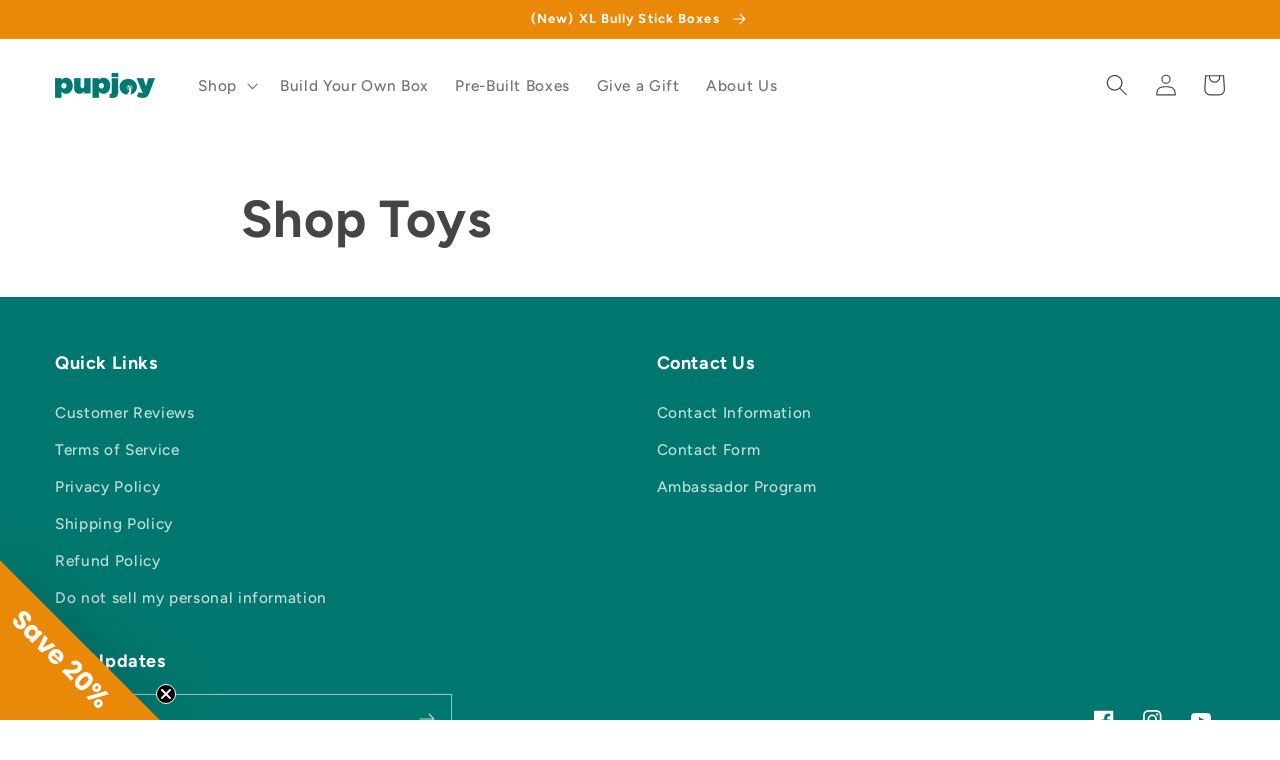

--- FILE ---
content_type: text/html; charset=utf-8
request_url: https://pupjoy.com/pages/shop-toys
body_size: 49237
content:















<!doctype html>
<html class="no-js" lang="en">
  <head>
    <script type="text/javascript" src="https://edge.personalizer.io/storefront/2.0.0/js/shopify/storefront.min.js?key=rdqsy-d1cv2wpk3hvc7c9a3oq-4zgy5&shop=pupjoy-llc.myshopify.com"></script>
<script>
window.LimeSpot = window.LimeSpot === undefined ? {} : LimeSpot;

LimeSpot.StoreInfo = { Theme: "PupJoy 05.19.25" };


LimeSpot.CartItems = [];
</script>





    <meta charset="utf-8">
    <meta http-equiv="X-UA-Compatible" content="IE=edge">
    <meta name="viewport" content="width=device-width,initial-scale=1">
    <meta name="theme-color" content="">
    <link rel="canonical" href="https://pupjoy.com/pages/shop-toys">
    <link rel="preconnect" href="https://cdn.shopify.com" crossorigin><link rel="icon" type="image/png" href="//pupjoy.com/cdn/shop/files/Circle_Orange_32x32.png?v=1637686487"><link rel="preconnect" href="https://fonts.shopifycdn.com" crossorigin><title>
      Shop Toys
 &ndash; PupJoy</title>

    
      <meta name="description" content="Premium toys to delight your dog">
    

    

<meta property="og:site_name" content="PupJoy">
<meta property="og:url" content="https://pupjoy.com/pages/shop-toys">
<meta property="og:title" content="Shop Toys">
<meta property="og:type" content="website">
<meta property="og:description" content="Premium toys to delight your dog"><meta property="og:image" content="http://pupjoy.com/cdn/shop/files/PupJoy_1200x628_1.png?v=1648521965">
  <meta property="og:image:secure_url" content="https://pupjoy.com/cdn/shop/files/PupJoy_1200x628_1.png?v=1648521965">
  <meta property="og:image:width" content="1200">
  <meta property="og:image:height" content="628"><meta name="twitter:card" content="summary_large_image">
<meta name="twitter:title" content="Shop Toys">
<meta name="twitter:description" content="Premium toys to delight your dog">


    <script src="//pupjoy.com/cdn/shop/t/28/assets/global.js?v=161567614324728653621747670114" defer="defer"></script>
    
  <script>window.performance && window.performance.mark && window.performance.mark('shopify.content_for_header.start');</script><meta name="google-site-verification" content="mCXA4F5X7GURCAPrV7a6najJfGjgK5CeMCBsgm-IrRU">
<meta name="google-site-verification" content="1WybTF2sADYnPa1EYf2HSb4UlmIa0H98IEXzSn8YsKM">
<meta name="facebook-domain-verification" content="q9iqjdgk20ccmrkt7904rr9jqgppli">
<meta id="shopify-digital-wallet" name="shopify-digital-wallet" content="/60336373953/digital_wallets/dialog">
<meta name="shopify-checkout-api-token" content="15038a0754b90bba26885fcc554a1f3f">
<meta id="in-context-paypal-metadata" data-shop-id="60336373953" data-venmo-supported="false" data-environment="production" data-locale="en_US" data-paypal-v4="true" data-currency="USD">
<script async="async" src="/checkouts/internal/preloads.js?locale=en-US"></script>
<link rel="preconnect" href="https://shop.app" crossorigin="anonymous">
<script async="async" src="https://shop.app/checkouts/internal/preloads.js?locale=en-US&shop_id=60336373953" crossorigin="anonymous"></script>
<script id="apple-pay-shop-capabilities" type="application/json">{"shopId":60336373953,"countryCode":"US","currencyCode":"USD","merchantCapabilities":["supports3DS"],"merchantId":"gid:\/\/shopify\/Shop\/60336373953","merchantName":"PupJoy","requiredBillingContactFields":["postalAddress","email"],"requiredShippingContactFields":["postalAddress","email"],"shippingType":"shipping","supportedNetworks":["visa","masterCard","amex","discover","elo","jcb"],"total":{"type":"pending","label":"PupJoy","amount":"1.00"},"shopifyPaymentsEnabled":true,"supportsSubscriptions":true}</script>
<script id="shopify-features" type="application/json">{"accessToken":"15038a0754b90bba26885fcc554a1f3f","betas":["rich-media-storefront-analytics"],"domain":"pupjoy.com","predictiveSearch":true,"shopId":60336373953,"locale":"en"}</script>
<script>var Shopify = Shopify || {};
Shopify.shop = "pupjoy-llc.myshopify.com";
Shopify.locale = "en";
Shopify.currency = {"active":"USD","rate":"1.0"};
Shopify.country = "US";
Shopify.theme = {"name":"PupJoy 05.19.25","id":171744297153,"schema_name":"Dawn","schema_version":"2.4.0","theme_store_id":887,"role":"main"};
Shopify.theme.handle = "null";
Shopify.theme.style = {"id":null,"handle":null};
Shopify.cdnHost = "pupjoy.com/cdn";
Shopify.routes = Shopify.routes || {};
Shopify.routes.root = "/";</script>
<script type="module">!function(o){(o.Shopify=o.Shopify||{}).modules=!0}(window);</script>
<script>!function(o){function n(){var o=[];function n(){o.push(Array.prototype.slice.apply(arguments))}return n.q=o,n}var t=o.Shopify=o.Shopify||{};t.loadFeatures=n(),t.autoloadFeatures=n()}(window);</script>
<script>
  window.ShopifyPay = window.ShopifyPay || {};
  window.ShopifyPay.apiHost = "shop.app\/pay";
  window.ShopifyPay.redirectState = null;
</script>
<script id="shop-js-analytics" type="application/json">{"pageType":"page"}</script>
<script defer="defer" async type="module" src="//pupjoy.com/cdn/shopifycloud/shop-js/modules/v2/client.init-shop-cart-sync_BT-GjEfc.en.esm.js"></script>
<script defer="defer" async type="module" src="//pupjoy.com/cdn/shopifycloud/shop-js/modules/v2/chunk.common_D58fp_Oc.esm.js"></script>
<script defer="defer" async type="module" src="//pupjoy.com/cdn/shopifycloud/shop-js/modules/v2/chunk.modal_xMitdFEc.esm.js"></script>
<script type="module">
  await import("//pupjoy.com/cdn/shopifycloud/shop-js/modules/v2/client.init-shop-cart-sync_BT-GjEfc.en.esm.js");
await import("//pupjoy.com/cdn/shopifycloud/shop-js/modules/v2/chunk.common_D58fp_Oc.esm.js");
await import("//pupjoy.com/cdn/shopifycloud/shop-js/modules/v2/chunk.modal_xMitdFEc.esm.js");

  window.Shopify.SignInWithShop?.initShopCartSync?.({"fedCMEnabled":true,"windoidEnabled":true});

</script>
<script>
  window.Shopify = window.Shopify || {};
  if (!window.Shopify.featureAssets) window.Shopify.featureAssets = {};
  window.Shopify.featureAssets['shop-js'] = {"shop-cart-sync":["modules/v2/client.shop-cart-sync_DZOKe7Ll.en.esm.js","modules/v2/chunk.common_D58fp_Oc.esm.js","modules/v2/chunk.modal_xMitdFEc.esm.js"],"init-fed-cm":["modules/v2/client.init-fed-cm_B6oLuCjv.en.esm.js","modules/v2/chunk.common_D58fp_Oc.esm.js","modules/v2/chunk.modal_xMitdFEc.esm.js"],"shop-cash-offers":["modules/v2/client.shop-cash-offers_D2sdYoxE.en.esm.js","modules/v2/chunk.common_D58fp_Oc.esm.js","modules/v2/chunk.modal_xMitdFEc.esm.js"],"shop-login-button":["modules/v2/client.shop-login-button_QeVjl5Y3.en.esm.js","modules/v2/chunk.common_D58fp_Oc.esm.js","modules/v2/chunk.modal_xMitdFEc.esm.js"],"pay-button":["modules/v2/client.pay-button_DXTOsIq6.en.esm.js","modules/v2/chunk.common_D58fp_Oc.esm.js","modules/v2/chunk.modal_xMitdFEc.esm.js"],"shop-button":["modules/v2/client.shop-button_DQZHx9pm.en.esm.js","modules/v2/chunk.common_D58fp_Oc.esm.js","modules/v2/chunk.modal_xMitdFEc.esm.js"],"avatar":["modules/v2/client.avatar_BTnouDA3.en.esm.js"],"init-windoid":["modules/v2/client.init-windoid_CR1B-cfM.en.esm.js","modules/v2/chunk.common_D58fp_Oc.esm.js","modules/v2/chunk.modal_xMitdFEc.esm.js"],"init-shop-for-new-customer-accounts":["modules/v2/client.init-shop-for-new-customer-accounts_C_vY_xzh.en.esm.js","modules/v2/client.shop-login-button_QeVjl5Y3.en.esm.js","modules/v2/chunk.common_D58fp_Oc.esm.js","modules/v2/chunk.modal_xMitdFEc.esm.js"],"init-shop-email-lookup-coordinator":["modules/v2/client.init-shop-email-lookup-coordinator_BI7n9ZSv.en.esm.js","modules/v2/chunk.common_D58fp_Oc.esm.js","modules/v2/chunk.modal_xMitdFEc.esm.js"],"init-shop-cart-sync":["modules/v2/client.init-shop-cart-sync_BT-GjEfc.en.esm.js","modules/v2/chunk.common_D58fp_Oc.esm.js","modules/v2/chunk.modal_xMitdFEc.esm.js"],"shop-toast-manager":["modules/v2/client.shop-toast-manager_DiYdP3xc.en.esm.js","modules/v2/chunk.common_D58fp_Oc.esm.js","modules/v2/chunk.modal_xMitdFEc.esm.js"],"init-customer-accounts":["modules/v2/client.init-customer-accounts_D9ZNqS-Q.en.esm.js","modules/v2/client.shop-login-button_QeVjl5Y3.en.esm.js","modules/v2/chunk.common_D58fp_Oc.esm.js","modules/v2/chunk.modal_xMitdFEc.esm.js"],"init-customer-accounts-sign-up":["modules/v2/client.init-customer-accounts-sign-up_iGw4briv.en.esm.js","modules/v2/client.shop-login-button_QeVjl5Y3.en.esm.js","modules/v2/chunk.common_D58fp_Oc.esm.js","modules/v2/chunk.modal_xMitdFEc.esm.js"],"shop-follow-button":["modules/v2/client.shop-follow-button_CqMgW2wH.en.esm.js","modules/v2/chunk.common_D58fp_Oc.esm.js","modules/v2/chunk.modal_xMitdFEc.esm.js"],"checkout-modal":["modules/v2/client.checkout-modal_xHeaAweL.en.esm.js","modules/v2/chunk.common_D58fp_Oc.esm.js","modules/v2/chunk.modal_xMitdFEc.esm.js"],"shop-login":["modules/v2/client.shop-login_D91U-Q7h.en.esm.js","modules/v2/chunk.common_D58fp_Oc.esm.js","modules/v2/chunk.modal_xMitdFEc.esm.js"],"lead-capture":["modules/v2/client.lead-capture_BJmE1dJe.en.esm.js","modules/v2/chunk.common_D58fp_Oc.esm.js","modules/v2/chunk.modal_xMitdFEc.esm.js"],"payment-terms":["modules/v2/client.payment-terms_Ci9AEqFq.en.esm.js","modules/v2/chunk.common_D58fp_Oc.esm.js","modules/v2/chunk.modal_xMitdFEc.esm.js"]};
</script>
<script>(function() {
  var isLoaded = false;
  function asyncLoad() {
    if (isLoaded) return;
    isLoaded = true;
    var urls = ["https:\/\/assets1.adroll.com\/shopify\/latest\/j\/shopify_rolling_bootstrap_v2.js?adroll_adv_id=MEYSPSHDT5A3BCC2V3SM7X\u0026adroll_pix_id=2KSWQQMUPBCY5DK73CXZ2W\u0026shop=pupjoy-llc.myshopify.com","\/\/cdn.shopify.com\/proxy\/638a6c6f51d16a85196fa32792a47ba93ec88d01433f67a1773d58debde027c2\/static.cdn.printful.com\/static\/js\/external\/shopify-product-customizer.js?v=0.28\u0026shop=pupjoy-llc.myshopify.com\u0026sp-cache-control=cHVibGljLCBtYXgtYWdlPTkwMA","https:\/\/cdn.tabarn.app\/cdn\/automatic-discount\/automatic-discount-v2.min.js?shop=pupjoy-llc.myshopify.com","https:\/\/tr.attribuly.com\/v3-1\/nl2vq201000d550z2zkhnt8140sv6n3y\/attribuly.js?shop=pupjoy-llc.myshopify.com","https:\/\/na.shgcdn3.com\/pixel-collector.js?shop=pupjoy-llc.myshopify.com","https:\/\/edge.personalizer.io\/storefront\/2.0.0\/js\/shopify\/storefront.min.js?key=rdqsy-d1cv2wpk3hvc7c9a3oq-4zgy5\u0026shop=pupjoy-llc.myshopify.com","https:\/\/shopify-extension.getredo.com\/main.js?widget_id=on2kx0r8b3y895z\u0026shop=pupjoy-llc.myshopify.com"];
    for (var i = 0; i < urls.length; i++) {
      var s = document.createElement('script');
      s.type = 'text/javascript';
      s.async = true;
      s.src = urls[i];
      var x = document.getElementsByTagName('script')[0];
      x.parentNode.insertBefore(s, x);
    }
  };
  if(window.attachEvent) {
    window.attachEvent('onload', asyncLoad);
  } else {
    window.addEventListener('load', asyncLoad, false);
  }
})();</script>
<script id="__st">var __st={"a":60336373953,"offset":-21600,"reqid":"ee5f7d45-d680-4af2-97dd-eabad7047cc4-1769235825","pageurl":"pupjoy.com\/pages\/shop-toys","s":"pages-86791225537","u":"9f16942f572e","p":"page","rtyp":"page","rid":86791225537};</script>
<script>window.ShopifyPaypalV4VisibilityTracking = true;</script>
<script id="captcha-bootstrap">!function(){'use strict';const t='contact',e='account',n='new_comment',o=[[t,t],['blogs',n],['comments',n],[t,'customer']],c=[[e,'customer_login'],[e,'guest_login'],[e,'recover_customer_password'],[e,'create_customer']],r=t=>t.map((([t,e])=>`form[action*='/${t}']:not([data-nocaptcha='true']) input[name='form_type'][value='${e}']`)).join(','),a=t=>()=>t?[...document.querySelectorAll(t)].map((t=>t.form)):[];function s(){const t=[...o],e=r(t);return a(e)}const i='password',u='form_key',d=['recaptcha-v3-token','g-recaptcha-response','h-captcha-response',i],f=()=>{try{return window.sessionStorage}catch{return}},m='__shopify_v',_=t=>t.elements[u];function p(t,e,n=!1){try{const o=window.sessionStorage,c=JSON.parse(o.getItem(e)),{data:r}=function(t){const{data:e,action:n}=t;return t[m]||n?{data:e,action:n}:{data:t,action:n}}(c);for(const[e,n]of Object.entries(r))t.elements[e]&&(t.elements[e].value=n);n&&o.removeItem(e)}catch(o){console.error('form repopulation failed',{error:o})}}const l='form_type',E='cptcha';function T(t){t.dataset[E]=!0}const w=window,h=w.document,L='Shopify',v='ce_forms',y='captcha';let A=!1;((t,e)=>{const n=(g='f06e6c50-85a8-45c8-87d0-21a2b65856fe',I='https://cdn.shopify.com/shopifycloud/storefront-forms-hcaptcha/ce_storefront_forms_captcha_hcaptcha.v1.5.2.iife.js',D={infoText:'Protected by hCaptcha',privacyText:'Privacy',termsText:'Terms'},(t,e,n)=>{const o=w[L][v],c=o.bindForm;if(c)return c(t,g,e,D).then(n);var r;o.q.push([[t,g,e,D],n]),r=I,A||(h.body.append(Object.assign(h.createElement('script'),{id:'captcha-provider',async:!0,src:r})),A=!0)});var g,I,D;w[L]=w[L]||{},w[L][v]=w[L][v]||{},w[L][v].q=[],w[L][y]=w[L][y]||{},w[L][y].protect=function(t,e){n(t,void 0,e),T(t)},Object.freeze(w[L][y]),function(t,e,n,w,h,L){const[v,y,A,g]=function(t,e,n){const i=e?o:[],u=t?c:[],d=[...i,...u],f=r(d),m=r(i),_=r(d.filter((([t,e])=>n.includes(e))));return[a(f),a(m),a(_),s()]}(w,h,L),I=t=>{const e=t.target;return e instanceof HTMLFormElement?e:e&&e.form},D=t=>v().includes(t);t.addEventListener('submit',(t=>{const e=I(t);if(!e)return;const n=D(e)&&!e.dataset.hcaptchaBound&&!e.dataset.recaptchaBound,o=_(e),c=g().includes(e)&&(!o||!o.value);(n||c)&&t.preventDefault(),c&&!n&&(function(t){try{if(!f())return;!function(t){const e=f();if(!e)return;const n=_(t);if(!n)return;const o=n.value;o&&e.removeItem(o)}(t);const e=Array.from(Array(32),(()=>Math.random().toString(36)[2])).join('');!function(t,e){_(t)||t.append(Object.assign(document.createElement('input'),{type:'hidden',name:u})),t.elements[u].value=e}(t,e),function(t,e){const n=f();if(!n)return;const o=[...t.querySelectorAll(`input[type='${i}']`)].map((({name:t})=>t)),c=[...d,...o],r={};for(const[a,s]of new FormData(t).entries())c.includes(a)||(r[a]=s);n.setItem(e,JSON.stringify({[m]:1,action:t.action,data:r}))}(t,e)}catch(e){console.error('failed to persist form',e)}}(e),e.submit())}));const S=(t,e)=>{t&&!t.dataset[E]&&(n(t,e.some((e=>e===t))),T(t))};for(const o of['focusin','change'])t.addEventListener(o,(t=>{const e=I(t);D(e)&&S(e,y())}));const B=e.get('form_key'),M=e.get(l),P=B&&M;t.addEventListener('DOMContentLoaded',(()=>{const t=y();if(P)for(const e of t)e.elements[l].value===M&&p(e,B);[...new Set([...A(),...v().filter((t=>'true'===t.dataset.shopifyCaptcha))])].forEach((e=>S(e,t)))}))}(h,new URLSearchParams(w.location.search),n,t,e,['guest_login'])})(!0,!0)}();</script>
<script integrity="sha256-4kQ18oKyAcykRKYeNunJcIwy7WH5gtpwJnB7kiuLZ1E=" data-source-attribution="shopify.loadfeatures" defer="defer" src="//pupjoy.com/cdn/shopifycloud/storefront/assets/storefront/load_feature-a0a9edcb.js" crossorigin="anonymous"></script>
<script crossorigin="anonymous" defer="defer" src="//pupjoy.com/cdn/shopifycloud/storefront/assets/shopify_pay/storefront-65b4c6d7.js?v=20250812"></script>
<script data-source-attribution="shopify.dynamic_checkout.dynamic.init">var Shopify=Shopify||{};Shopify.PaymentButton=Shopify.PaymentButton||{isStorefrontPortableWallets:!0,init:function(){window.Shopify.PaymentButton.init=function(){};var t=document.createElement("script");t.src="https://pupjoy.com/cdn/shopifycloud/portable-wallets/latest/portable-wallets.en.js",t.type="module",document.head.appendChild(t)}};
</script>
<script data-source-attribution="shopify.dynamic_checkout.buyer_consent">
  function portableWalletsHideBuyerConsent(e){var t=document.getElementById("shopify-buyer-consent"),n=document.getElementById("shopify-subscription-policy-button");t&&n&&(t.classList.add("hidden"),t.setAttribute("aria-hidden","true"),n.removeEventListener("click",e))}function portableWalletsShowBuyerConsent(e){var t=document.getElementById("shopify-buyer-consent"),n=document.getElementById("shopify-subscription-policy-button");t&&n&&(t.classList.remove("hidden"),t.removeAttribute("aria-hidden"),n.addEventListener("click",e))}window.Shopify?.PaymentButton&&(window.Shopify.PaymentButton.hideBuyerConsent=portableWalletsHideBuyerConsent,window.Shopify.PaymentButton.showBuyerConsent=portableWalletsShowBuyerConsent);
</script>
<script data-source-attribution="shopify.dynamic_checkout.cart.bootstrap">document.addEventListener("DOMContentLoaded",(function(){function t(){return document.querySelector("shopify-accelerated-checkout-cart, shopify-accelerated-checkout")}if(t())Shopify.PaymentButton.init();else{new MutationObserver((function(e,n){t()&&(Shopify.PaymentButton.init(),n.disconnect())})).observe(document.body,{childList:!0,subtree:!0})}}));
</script>
<script id='scb4127' type='text/javascript' async='' src='https://pupjoy.com/cdn/shopifycloud/privacy-banner/storefront-banner.js'></script><link id="shopify-accelerated-checkout-styles" rel="stylesheet" media="screen" href="https://pupjoy.com/cdn/shopifycloud/portable-wallets/latest/accelerated-checkout-backwards-compat.css" crossorigin="anonymous">
<style id="shopify-accelerated-checkout-cart">
        #shopify-buyer-consent {
  margin-top: 1em;
  display: inline-block;
  width: 100%;
}

#shopify-buyer-consent.hidden {
  display: none;
}

#shopify-subscription-policy-button {
  background: none;
  border: none;
  padding: 0;
  text-decoration: underline;
  font-size: inherit;
  cursor: pointer;
}

#shopify-subscription-policy-button::before {
  box-shadow: none;
}

      </style>
<script id="sections-script" data-sections="header,footer" defer="defer" src="//pupjoy.com/cdn/shop/t/28/compiled_assets/scripts.js?v=6581"></script>
<script>window.performance && window.performance.mark && window.performance.mark('shopify.content_for_header.end');</script>
  





  <script type="text/javascript">
    
      window.__shgMoneyFormat = window.__shgMoneyFormat || {"CAD":{"currency":"CAD","currency_symbol":"$","currency_symbol_location":"left","decimal_places":2,"decimal_separator":".","thousands_separator":","},"USD":{"currency":"USD","currency_symbol":"$","currency_symbol_location":"left","decimal_places":2,"decimal_separator":".","thousands_separator":","}};
    
    window.__shgCurrentCurrencyCode = window.__shgCurrentCurrencyCode || {
      currency: "USD",
      currency_symbol: "$",
      decimal_separator: ".",
      thousands_separator: ",",
      decimal_places: 2,
      currency_symbol_location: "left"
    };
  </script>



<script>window.BOLD = window.BOLD || {};
    window.BOLD.common = window.BOLD.common || {};
    window.BOLD.common.Shopify = window.BOLD.common.Shopify || {};
    window.BOLD.common.Shopify.shop = {
      domain: 'pupjoy.com',
      permanent_domain: 'pupjoy-llc.myshopify.com',
      url: 'https://pupjoy.com',
      secure_url: 'https://pupjoy.com',
      money_format: "${{amount}}",
      currency: "USD"
    };
    window.BOLD.common.Shopify.customer = {
      id: null,
      tags: null,
    };
    window.BOLD.common.Shopify.cart = {"note":null,"attributes":{},"original_total_price":0,"total_price":0,"total_discount":0,"total_weight":0.0,"item_count":0,"items":[],"requires_shipping":false,"currency":"USD","items_subtotal_price":0,"cart_level_discount_applications":[],"checkout_charge_amount":0};
    window.BOLD.common.template = 'page';window.BOLD.common.Shopify.formatMoney = function(money, format) {
        function n(t, e) {
            return "undefined" == typeof t ? e : t
        }
        function r(t, e, r, i) {
            if (e = n(e, 2),
                r = n(r, ","),
                i = n(i, "."),
            isNaN(t) || null == t)
                return 0;
            t = (t / 100).toFixed(e);
            var o = t.split(".")
                , a = o[0].replace(/(\d)(?=(\d\d\d)+(?!\d))/g, "$1" + r)
                , s = o[1] ? i + o[1] : "";
            return a + s
        }
        "string" == typeof money && (money = money.replace(".", ""));
        var i = ""
            , o = /\{\{\s*(\w+)\s*\}\}/
            , a = format || window.BOLD.common.Shopify.shop.money_format || window.Shopify.money_format || "$ {{ amount }}";
        switch (a.match(o)[1]) {
            case "amount":
                i = r(money, 2, ",", ".");
                break;
            case "amount_no_decimals":
                i = r(money, 0, ",", ".");
                break;
            case "amount_with_comma_separator":
                i = r(money, 2, ".", ",");
                break;
            case "amount_no_decimals_with_comma_separator":
                i = r(money, 0, ".", ",");
                break;
            case "amount_with_space_separator":
                i = r(money, 2, " ", ",");
                break;
            case "amount_no_decimals_with_space_separator":
                i = r(money, 0, " ", ",");
                break;
            case "amount_with_apostrophe_separator":
                i = r(money, 2, "'", ".");
                break;
        }
        return a.replace(o, i);
    };
    window.BOLD.common.Shopify.saveProduct = function (handle, product) {
      if (typeof handle === 'string' && typeof window.BOLD.common.Shopify.products[handle] === 'undefined') {
        if (typeof product === 'number') {
          window.BOLD.common.Shopify.handles[product] = handle;
          product = { id: product };
        }
        window.BOLD.common.Shopify.products[handle] = product;
      }
    };
    window.BOLD.common.Shopify.saveVariant = function (variant_id, variant) {
      if (typeof variant_id === 'number' && typeof window.BOLD.common.Shopify.variants[variant_id] === 'undefined') {
        window.BOLD.common.Shopify.variants[variant_id] = variant;
      }
    };window.BOLD.common.Shopify.products = window.BOLD.common.Shopify.products || {};
    window.BOLD.common.Shopify.variants = window.BOLD.common.Shopify.variants || {};
    window.BOLD.common.Shopify.handles = window.BOLD.common.Shopify.handles || {};window.BOLD.common.Shopify.saveProduct(null, null);window.BOLD.apps_installed = {} || {};window.BOLD.common.Shopify.metafields = window.BOLD.common.Shopify.metafields || {};window.BOLD.common.Shopify.metafields["bold_rp"] = {};window.BOLD.common.Shopify.metafields["bold_csp_defaults"] = {};</script><link href="//pupjoy.com/cdn/shop/t/28/assets/bold-brain-widget.css?v=12280912722225961271747670093" rel="stylesheet" type="text/css" media="all" />


    <style data-shopify>
      @font-face {
  font-family: Figtree;
  font-weight: 500;
  font-style: normal;
  font-display: swap;
  src: url("//pupjoy.com/cdn/fonts/figtree/figtree_n5.3b6b7df38aa5986536945796e1f947445832047c.woff2") format("woff2"),
       url("//pupjoy.com/cdn/fonts/figtree/figtree_n5.f26bf6dcae278b0ed902605f6605fa3338e81dab.woff") format("woff");
}

      @font-face {
  font-family: Figtree;
  font-weight: 700;
  font-style: normal;
  font-display: swap;
  src: url("//pupjoy.com/cdn/fonts/figtree/figtree_n7.2fd9bfe01586148e644724096c9d75e8c7a90e55.woff2") format("woff2"),
       url("//pupjoy.com/cdn/fonts/figtree/figtree_n7.ea05de92d862f9594794ab281c4c3a67501ef5fc.woff") format("woff");
}

      @font-face {
  font-family: Figtree;
  font-weight: 500;
  font-style: italic;
  font-display: swap;
  src: url("//pupjoy.com/cdn/fonts/figtree/figtree_i5.969396f679a62854cf82dbf67acc5721e41351f0.woff2") format("woff2"),
       url("//pupjoy.com/cdn/fonts/figtree/figtree_i5.93bc1cad6c73ca9815f9777c49176dfc9d2890dd.woff") format("woff");
}

      @font-face {
  font-family: Figtree;
  font-weight: 700;
  font-style: italic;
  font-display: swap;
  src: url("//pupjoy.com/cdn/fonts/figtree/figtree_i7.06add7096a6f2ab742e09ec7e498115904eda1fe.woff2") format("woff2"),
       url("//pupjoy.com/cdn/fonts/figtree/figtree_i7.ee584b5fcaccdbb5518c0228158941f8df81b101.woff") format("woff");
}

      @font-face {
  font-family: Figtree;
  font-weight: 700;
  font-style: normal;
  font-display: swap;
  src: url("//pupjoy.com/cdn/fonts/figtree/figtree_n7.2fd9bfe01586148e644724096c9d75e8c7a90e55.woff2") format("woff2"),
       url("//pupjoy.com/cdn/fonts/figtree/figtree_n7.ea05de92d862f9594794ab281c4c3a67501ef5fc.woff") format("woff");
}


      :root {
        --font-body-family: Figtree, sans-serif;
        --font-body-style: normal;
        --font-body-weight: 500;

        --font-heading-family: Figtree, sans-serif;
        --font-heading-style: normal;
        --font-heading-weight: 700;

        --font-body-scale: 1.1;
        --font-heading-scale: 0.9090909090909091;

        --color-base-text: 69, 69, 69;
        --color-base-background-1: 255, 255, 255;
        --color-base-background-2: 248, 248, 248;
        --color-base-solid-button-labels: 255, 255, 255;
        --color-base-outline-button-labels: 234, 136, 7;
        --color-base-accent-1: 234, 136, 7;
        --color-base-accent-2: 0, 119, 110;
        --payment-terms-background-color: #ffffff;

        --gradient-base-background-1: #ffffff;
        --gradient-base-background-2: #f8f8f8;
        --gradient-base-accent-1: #ea8807;
        --gradient-base-accent-2: #00776e;

        --page-width: 120rem;
        --page-width-margin: 0rem;
      }

      *,
      *::before,
      *::after {
        box-sizing: inherit;
      }

      html {
        box-sizing: border-box;
        font-size: calc(var(--font-body-scale) * 62.5%);
        height: 100%;
      }

      body {
        display: grid;
        grid-template-rows: auto auto 1fr auto;
        grid-template-columns: 100%;
        min-height: 100%;
        margin: 0;
        font-size: 1.5rem;
        letter-spacing: 0.06rem;
        line-height: calc(1 + 0.8 / var(--font-body-scale));
        font-family: var(--font-body-family);
        font-style: var(--font-body-style);
        font-weight: var(--font-body-weight);
      }

      @media screen and (min-width: 750px) {
        body {
          font-size: 1.6rem;
        }
      }
    </style>

    <link href="//pupjoy.com/cdn/shop/t/28/assets/base.css?v=162186676865885256611747670092" rel="stylesheet" type="text/css" media="all" />
<link rel="preload" as="font" href="//pupjoy.com/cdn/fonts/figtree/figtree_n5.3b6b7df38aa5986536945796e1f947445832047c.woff2" type="font/woff2" crossorigin><link rel="preload" as="font" href="//pupjoy.com/cdn/fonts/figtree/figtree_n7.2fd9bfe01586148e644724096c9d75e8c7a90e55.woff2" type="font/woff2" crossorigin><link
        rel="stylesheet"
        href="//pupjoy.com/cdn/shop/t/28/assets/component-predictive-search.css?v=10425135875555615991747670103"
        media="print"
        onload="this.media='all'"
      ><script>
      document.documentElement.className = document.documentElement.className.replace('no-js', 'js');
    </script>

    <script>var loox_global_hash = '1639850353727';</script><style>.loox-reviews-default { max-width: 1200px; margin: 0 auto; }.loox-rating .loox-icon { color:#ea8807; }</style>
    <!-- "snippets/alireviews_core.liquid" was not rendered, the associated app was uninstalled -->

    
<link href="//pupjoy.com/cdn/shop/t/28/assets/simplee.css?v=176305578719052229281747670127" rel="stylesheet" type="text/css" media="all" />
<script src="//pupjoy.com/cdn/shop/t/28/assets/simplee.js?v=21735218915777182551747670127" type="text/javascript"></script>
    <!-- BeginConsistentCartAddon -->
    <script>
        Shopify.customer_logged_in = false ;  Shopify.customer_email = "" ;  Shopify.log_uuids = true;  
    </script>
    <!-- EndConsistentCartAddon -->

    

<script type="text/javascript">
  
    window.SHG_CUSTOMER = null;
  
</script>







    <!-- Gem_Page_Header_Script -->
        


    <!-- End_Gem_Page_Header_Script -->
    
<input type="hidden" value="pupjoy.com" id="flashify-shop-domain">
<script src=https://static-socialhead.cdnhub.co/flashify/flashsale.min.js defer></script>
<link rel="stylesheet" href=https://static-socialhead.cdnhub.co/flashify/flashsale.min.css />

    

    
    
    
      
<script>
  var TRANSLATIONS = {
    en: {
      translation: {
        titles: {
          return_to_account: "Return to account details",
          subscription: "Subscription",
          subscriptions: "Subscriptions",
          loading: "Loading...",
          cancel: "Cancel",
          save: "Save",
          continue: "Continue",
          pause: "Pause",
          edit: "Edit",
          my_subscriptions: "My Subscriptions",
          frequency: "Frequency",
          next_order: "Next Order",
          confirm: "Confirm",
          remove: "Remove",
          description: "Description",
          add: "Add",
        },
        email_gate: {
          no_subs: "You do not have any subscriptions yet",
          check_email: "Check your email to access your subscriptions, {{email}}",
          cta_access_link: "Email me an access link",
        },
        subscriptions: {
          error: "There was an error loading your subscriptions",
          no_subs: "You do not have any subscriptions yet",
          link_to_account: "Return to Account Details",
        },
        subscription: {
          fetch_error: "There was an error fetching the detail subscription",
          auth_error: "There was authorization error, please login again",
          plan: "Plan",
          active: "Active",
          activate: "Activate",
          pause: "Pause",
          paused: "Paused",
          cancel: "Cancel",
          cancelled: "Cancelled",
          shipment_info: "Shipment info",
          update_shipping: "Update shipping",
          payment_method: "Payment method",
          pay_pal_payment_method: "PayPal",
          ending_in: "ending in",
          expires: "Expires",
          add_phone: "Enter a phone number",
          add_name: "Enter your name",
          add_lastName: "Enter your last name",
          billing_attepts: "Billing Attempts",
          percentage_dynamic_discount: "{{discount}} % off",
          fixed_amount_dynamic_discount:
            "{{discount}} off",
          then_dynamic_discount: " then {{discount}}",
          orders_dynamic_discount: " for {{orderQty}} orders,",
          billing_attepts_empty: "There are no billing attempts",
          billing_attepts_error: "There was an error loading the billing attempts",
          subs_details: "Subscription Details",
          update_payment_btn: "Update payment",
          cancel_prompt_title: "Canceling subscription cannot be undone. If you want to resume shipments, you will need to create a new order in the store.",
          cancel_error: "There was an error trying to cancel your subscription",
          no_payment_method_error: "Payment method missing from subscripiton.",
          no_payment_method_error_add: "Please add a new card.",
          new_payment_method_success: "Succesfully updated the payment method.",
          new_payment_method_error: "Unknown error adding your payment method. Please try again.",
          remove_line_error: "There was an error trying to remove the product",
          remove_line_success: "Succesfully removed the product",
          ships_to: "Ships to",
          update_payment_success: "An email was sent to {{email}} with a secure link to update payment information.",
          update_payment_success_dunning:
            "An email was sent to {{email}} with a secure link to update payment information. After payment information is updated we will retry the order.",
          update_payment_success_payment_error:
            "Unable to add payment method. An email was sent to {{email}} with a secure link to update payment.",
          update_payment_error: "There was an error updating your payment information",
          sales_tax: "Sales tax (if applicable) is not displayed because it is calculated with each new order.",
          skip_billing_interval_prompt:
            "Are you sure you want to skip?",
          skip_billing_interval_success:
            "Your next order has been rescheduled to {{date}}",
          skip_billing_interval_error: "There was an error skipping your next order",
          skip_until: "Skip until",
          skip_next: "Skip next",
          order_now: "Order now",
          next_order_success: "Your next order has been rescheduled to {{date}}",
          next_order_error: "There was an error setting the subscription&#39;s next order date.",
          add_new_address: "Add new address",
          address_update_success: "Address updated successfully",
          address_update_failed: "We encountered an unknown error. Please try again.",
          pause_subscription: "Pause subscription",
          cancel_subscription: "Cancel subscription",
          pause_disclaimer_date: "We will postpone your subscription. Your subscription will remain active, but you will not be charged until {{date}}. You can pause indefinitely or reschedule anytime.",
          pause_disclaimer_indefinitely:
            "You will not be charged while your subscription is paused. Reactivate your subscription anytime in your account.",
          pause_success: "Your subscription was paused successfully",
          reactivate_btn: "Reactivate now",
          reactivate: "Reactivate",
          reactivate_success: "Your subscription has been successfully reactivated.",
          reactivate_error: "Something went wrong while reactivating your subscription. Please try again",
          frequency_days: "day(s)",
          frequency_weeks: "week(s)",
          frequency_months: "month(s)",
          order_now_modal_body: "You will be charged {{amount}} and your shipment will go out as soon as possible.",
          amount: "Amount",
          frequency_update_success: "Delivery frequency updated to {{ frequency }}.",
          frequency_update_error: "Unknown error. Delivery frequency could not be updated.",
          customer_update_success: "Customer information has been updated",
          customer_update_error: "Unknown error. Customer information could not be updated.",
          customer_update_info: "Adding your phone number, you will receive free SMS with information about your next subscription, allowing you to skip it,or editing it through your phone",
          verified_phone: "Phone verified",
          not_verified_phone: "Phone not verified",
          verify_phone: "Verify",
          enter_code: "Enter the verification code",
          verify_code_error: "There was an error verifying your phone number.",
          verify_code_retry_error: "You have tried to verify your phone number too many times. Please, try it later.",
          verify_code_success: "Phone number verified successfully",
          code_received: "You must have received a confirmation code in the provided phone number.",
          code_enter: "Please enter the code below to verify your phone number.",
          code_send: "Send code",
          qty: "Qty",
          manage: "Manage",
          your_next_order: "Your next order",
          swap_product: "Swap products",
          swap_product_cta: "Swap for another product...",
          or: "Or",
          update_variant: "Change selection",
          update_bundle: "Update Box",
          save: "Save {{percentage}}%",
          failed_payment_message: "Failed payment with saved method. We will automatically retry payment.",
          failed_payment_cta: "Update Payment method",
          order_now_success: "Order placed successfully",
          order_now_error: "Unknown error. Please try again.",
          update_current_payment_method:
            "Update current payment method",
          add_new_card: "Add new card",
          delayed: "Delayed",
          delayedNotification: "Subscription delayed due to inventory. Order will ship when item becomes available. To receive order more quickly, please update selection below.",
          update_success: "Your subscription has been updated successfully.",
          update_line_success: "Subscription updated. The order will ship out as soon as possible.",
          update_error: "Something went wrong. Your subscription has not been changed.",
        },
        new_payment_method: {
          title: "Enter payment method",
          payment_info: "Payment information",
          card_number: "Card number",
          exp_date: "Exp date",
          security_code: "CVV",
          first_name: "First Name",
          last_name: "Last Name",
          billing_address: "Billing address",
          address1: "Address",
          address2: "Apartment, suite, etc. (optional)",
          city: "City",
          country: "Country/Region",
          state: "State/Province",
          zip: "Zip code",
          phone: "Phone",
        },
        tables: {
          ID: "ID",
          status: "Status",
          item: "Item",
          created: "Created",
          next_order: "Next Order",
          skip: "Skip",
          product: "Product",
          quantity: "Quantity",
          price: "Price",
          total: "Total",
          shipping: "Shipping",
          originated: "Originated",
          frequency: "Frequency",
          phone: "Phone",
          name: "Name",
          lastName: "Last name",
          date: "Date",
          sold_out: "Sold out",
          partial_inventory: "Partial inventory",
          qty_sold_out: " • {{quantity}} sold out",
          order_number: "Order Number",
          subtotal: "Subtotal",
          loading_fulfillments: "Loading...",
          last_fulfillment: "Last fulfillment",
          next_fulfillment: "Next fulfillment",
          merchant_discount: "Discount",
          one_time_discount_label: "(One-time)",
          finite_discount_label: "({{usageCount}} of {{recurringCycleLimit}})",
          edit: "Edit",
          box_discount: {
            percentage: "Box discount ({{value}}%)",
            amount: "Box discount ({{value}})",
          },
        },
        login: {
          start_intro: "Enter your email address to get started",
          welcome: "Welcome",
          send_link: "We&#39;ll email you a secure link to sign in.",
          email_address: "Email address",
          continue: "Continue",
          welcome_back: "Welcome back",
          choose_login: "Choose how to login for",
          send_secure_link: "Send me secure link",
          login_password: "Login with password",
          check_email: "Check your email for login link",
          secure_email_sent: "We&#39;ve sent a secure email to {{email}}. The link expires in 24 hours.",
          not_received: "Didn&#39;t receive it?",
          new_link: "Send me a new link",
          different_email: "Try different email",
          no_subscriptions: "No subscriptions found",
          invalid_email: "Invalid Email",
          no_subscriptions_message: "We couldn&#39;t find any subscriptions associated with",
        },
        product_swap: {
          title_select: "Choose replacement item",
          title_confirm: "Confirm",
          sold_out: "Sold out",
          choose: "Choose",
          back: "Back",
          confirm: "Confirm",
          save: "Save",
          update: "Update",
          original_item: "Original item",
          replacement_item: "Replacement item",
          update_success: "Successfully swapped items for the next order.",
          update_error: "Something went wrong. Your subscription has not been changed.",
        },
        bundles: {
          build_box: "Build your box",
          of: "of",
          back: "Back",
          continue: "Continue",
          add_cart: "Add to cart",
          select_plan: "Select plan",
          build_your_box: "Build your box",
          addons: "Add-ons",
          checkout: "Checkout",
          edit_my_box: "Edit my box",
          box_size: "Box size",
          add_cart_error: "There was an error updating your cart.",
          update_price: "Cost of the box has changed from {{prevBasePrice}} to {{basePrice}}",
          update_success: "Box successfully updated",
          update_error: "Something went wrong trying to update the box",
          delivery_options: "Delivery options",
          one_time_delivery: "One time",
          additional_products: "Additional products",
        },
        addons: {
          title: "Add Items",
          selection_unavailable: "Selection unavailable",
          success_added: "Successfully added items to your subscription.",
          subtitle: "Add items to your upcoming order",
          subscribe: "Subscribe",
          select: "Add",
          see_products: "See all products",
          modal_title: "Add products to your next order",
          save: "Save",
          type: "Type",
        },
        sms: {
          title: "Text updates",
          enable: "Enable",
          edit_phone: "Edit phone number",
          enable_phone: "Enable text updates",
          phone_placeholder: "Enter phone number",
          enable_phone_text: "Text messages allow you to update subscriptions on the go. Message and. data rates may apply.",
          phone: "Phone number",
          invalid_phone: "Invalid phone number",
          invalid_country: "Only US and CA phone numbers are supported.",
          duplicated_phone_error: "Phone number already in use",
        },
        cancelModal: {
          header: "Reason for cancelling",
          neverMind: "Never mind",
          back: "Back",
          continue: "Continue",
          continueWithCancellation: "Continue with cancellation",
          continueCancel: "Continue cancel",
          confirmCancellation: "Confirm cancellation",
          error: "There was an unknown error",
          tryAgain: "Try again.",
          TOO_MUCH: "I have too much",
          MOVING: "Moving to a new place",
          COMPETITOR: "Switching to a competitor",
          BUDGET: "Doesn’t fit my budget",
          NOT_ENJOY: "I didn’t enjoy the product",
          NO_NEED: "No longer need this",
          TRAVELLING: "I’m traveling",
          OTHER: "Other",
          frequency: {
            modalTitle: "Frequency update available",
            title: "Update frequency instead of losing subscription",
            subtitle: "By updating your delivery frequency, you can control how often you recieve shipments.",
            updateFrequency: "Update frequency",
            formModalTitle: "Edit frequency",
            formTitle: "You control how often your receive deliveries. Upcoming orders will be delivered on the frequency selected below.",
            formDelivery: "Delivery every",
            setFrequency: "Set frequency",
          },
          address: {
            modalPromptTitle: "Address update available",
            promptTitle: "Moving doesn’t have to mean cancellation",
            promptSubtitle: "By updating your address, you have the option of keeping your subscription with you wherever you go!",
            promptUpdateAddress: "Update address",
            modalFormTitle: "Enter address",
            noShippingOptions: "There are no shipping options available for that address.",
            confirmModalTitle: "Shipping confirmation",
            confirmTitle: "The price of shipping for your subscription will change from {{oldPrice}} to {{newPrice}} because your new address is in a different delivery zone.",
            confirmAcceptShipping: "Accept shipping",
            newAddress: "New address:",
            oldAddress: "Old address:",
          },
          pause: {
            header: "Pause available",
            title: "Did you know you can pause instead?",
            description: "Instead of cancelling, pausing your subscription allows you to keep billing and shipping details saved when you’re ready to reactivate your subscription.",
            cta: "Pause subscription",
            success: "Your subscription was paused successfully",
          },
          skip: {
            header: "Edit order date available",
            title: "You can skip or reschedule your next order",
            description: "Keep your shipments coming once you’re back from your trip. Consider skipping or rescheduling instead of canceling.",
            titleHideSkip: "You can reschedule your next order",
            descriptionHideSkip: "Keep your shipments coming once you’re back from your trip. Consider rescheduling instead of canceling.",
            titleHideEditNextOrderDate:
              "You can skip your next order",
            descriptionHideEditNextOrderDate:
              "Keep your shipments coming once you’re back from your trip. Consider skipping instead of canceling.",
            ctaReschedule: "Reschedule next order",
            ctaSkip: "Skip next",
            success: "Your next order has been rescheduled to {{date}}",
          },
          reschedule: {
            header: "Schedule next order",
            confirmReschedule: "Reschedule",
            dateFormat: "mm/dd/yyyy",
            inputLabel: "Next order",
            description: "Your subscription will remain active, but we will postpone your subscription until the date you select below.",
          },
          confirm: {
            modalTitle: "Additional feedback",
            title: "Please provide additional feedback (optional)",
            button: "Confirm cancellation",
            success: "Subscription cancelled",
          },
          prepaidMultiOrder: {
            modalTitle: "Cancel prepaid subscription",
            description: "Subscription with prepaid items cannot be cancelled immediately. By continuing, we will set prepaid items to expire after the current prepaid period.",
            button: "Disable autorenew",
            success: "Prepaid items will not autorenew",
          },
        },
        drawers: {
          updateAddress: {
            title: "Enter address",
          },
        },
        babFilters: {
          filters: "Filters",
          reset: "Reset",
        },
        billingHistory: {
          title: "Billing history",
          order: "Order",
          date: "Date",
          status: "Status",
          submitted: "Submitted",
          challenged: "Challenged",
          failed: "Failed",
          success: "Success",
          loadMore: "Load more",
          bankChallenge: "Complete Challenge",
        },
        pauseModal: {
          delaySubscriptionTitle: "Delay subscription available",
          delaySubscriptionSubtitle: "Consider delaying subscription instead",
          delaySubscriptionBody: "By delaying your subscription, you can make sure orders start again without needing to remember to turn them back on.",
          delaySubscriptionCta: "Delay subscription",
          pauseModalTitle: "Pause subscription",
          pauseModalLabel: "Pause subscription for",
          pauseModalBody: "You will not be charged while your subscription is paused. Reactivate your subscription anytime in your account",
          continueToPause: "Continue to Pause",
          neverMind: "Never mind",
          back: "Back",
          save: "Save",
          confirmPause: "Confirm",
          delaySubscription: "Delay subscription",
          ONE_MONTH: "1 month",
          TWO_MONTH: "2 months",
          THREE_MONTH: "3 months",
          CUSTOM: "Custom",
        },
        discountCodeCard: {
          title: "Discount Code",
          addBtn: "Add",
          cancelBtn: "Cancel",
          inputPlaceholder: "Enter code",
          applyBtn: "Apply",
          successMsg: "Discount applied to subscription",
          removeSuccessMsg: "Discount removed from subscription",
          loadingMsg: "Adding discount code...",
          errorMsg: "Invalid code",
          boxDiscount: "Box discount",
        },
        frequency: {
          once_a: "Once a",
          every: "Every",
          week: "week",
          month: "month",
          year: "year",
          weeks: "weeks",
          months: "months",
          years: "years",
        },
      },
    },
  };

  window.bundleapp = window.bundleapp || {};
  window.bundleapp.settings = {
    ...window.bundleapp.settings,
    translations: TRANSLATIONS,
  };
</script>

    
    
  <!-- BEGIN app block: shopify://apps/cbb-shipping-rates/blocks/app-embed-block/de9da91b-8d51-4359-81df-b8b0288464c7 --><script>
    window.codeblackbelt = window.codeblackbelt || {};
    window.codeblackbelt.shop = window.codeblackbelt.shop || 'pupjoy-llc.myshopify.com';
    </script><script src="//cdn.codeblackbelt.com/widgets/shipping-rates-calculator-plus/main.min.js?version=2026012400-0600" async></script>
<!-- END app block --><!-- BEGIN app block: shopify://apps/pumper-bundles/blocks/app-embed/0856870d-2aca-4b1e-a662-cf1797f61270 --><meta name="format-detection" content="telephone=no">



<!-- END app block --><!-- BEGIN app block: shopify://apps/oxi-social-login/blocks/social-login-embed/24ad60bc-8f09-42fa-807e-e5eda0fdae17 -->


<script>
    
        var vt = 763256;
    
        var oxi_data_scheme = 'light';
        if (document.querySelector('html').hasAttribute('data-scheme')) {
            oxi_data_scheme = document.querySelector('html').getAttribute('data-scheme');
        }
    function wfete(selector) {
    return new Promise(resolve => {
    if (document.querySelector(selector)) {
      return resolve(document.querySelector(selector));
    }

    const observer = new MutationObserver(() => {
      if (document.querySelector(selector)) {
        resolve(document.querySelector(selector));
        observer.disconnect();
      }
    });

    observer.observe(document.body, {
      subtree: true,
      childList: true,
    });
    });
  }
  async function oxi_init() {
    const data = await getOConfig();
  }
  function getOConfig() {
    var script = document.createElement('script');
    script.src = '//social-login.oxiapps.com/init.json?shop=pupjoy-llc.myshopify.com&vt='+vt+'&callback=jQuery111004090950169811405_1543664809199';
    script.setAttribute('rel','nofollow');
    document.head.appendChild(script);
  }
  function jQuery111004090950169811405_1543664809199(p) {
        var shop_locale = "";
        if (typeof Shopify !== 'undefined' && typeof Shopify.locale !== 'undefined') {
            shop_locale = "&locale="+Shopify.locale;
    }
    if (p.m == "1") {
      if (typeof oxi_initialized === 'undefined') {
        var oxi_initialized = true;
        //vt = parseInt(p.v);
        vt = parseInt(vt);

                var elem = document.createElement("link");
                elem.setAttribute("type", "text/css");
                elem.setAttribute("rel", "stylesheet");
                elem.setAttribute("href", "https://cdn.shopify.com/extensions/019a9bbf-e6d9-7768-bf83-c108720b519c/embedded-social-login-54/assets/remodal.css");
                document.getElementsByTagName("head")[0].appendChild(elem);


        var newScript = document.createElement('script');
        newScript.type = 'text/javascript';
        newScript.src = 'https://cdn.shopify.com/extensions/019a9bbf-e6d9-7768-bf83-c108720b519c/embedded-social-login-54/assets/osl.min.js';
        document.getElementsByTagName('head')[0].appendChild(newScript);
      }
    } else {
      const intervalID = setInterval(() => {
        if (document.querySelector('body')) {
            clearInterval(intervalID);

            opa = ['form[action*="account/login"]', 'form[action$="account"]'];
            opa.forEach(e => {
                wfete(e).then(element => {
                    if (typeof oxi_initialized === 'undefined') {
                        var oxi_initialized = true;
                        console.log("Oxi Social Login Initialized");
                        if (p.i == 'y') {
                            var list = document.querySelectorAll(e);
                            var oxi_list_length = 0;
                            if (list.length > 0) {
                                //oxi_list_length = 3;
                                oxi_list_length = list.length;
                            }
                            for(var osli1 = 0; osli1 < oxi_list_length; osli1++) {
                                if (list[osli1].querySelector('[value="guest_login"]')) {
                                } else {
                                if ( list[osli1].querySelectorAll('.oxi-social-login').length <= 0 && list[osli1].querySelectorAll('.oxi_social_wrapper').length <= 0 ) {
                                    var osl_checkout_url = '';
                                    if (list[osli1].querySelector('[name="checkout_url"]') !== null) {
                                        osl_checkout_url = '&osl_checkout_url='+list[osli1].querySelector('[name="checkout_url"]').value;
                                    }
                                    osl_checkout_url = osl_checkout_url.replace(/<[^>]*>/g, '').trim();
                                    list[osli1].insertAdjacentHTML(p.p, '<div class="oxi_social_wrapper" style="'+p.c+'"><iframe id="social_login_frame" class="social_login_frame" title="Social Login" src="https://social-login.oxiapps.com/widget?site='+p.s+'&vt='+vt+shop_locale+osl_checkout_url+'&scheme='+oxi_data_scheme+'" style="width:100%;max-width:100%;padding-top:0px;margin-bottom:5px;border:0px;height:'+p.h+'px;" scrolling=no></iframe></div>');
                                }
                                }
                            }
                        }
                    }
                });
            });

            wfete('#oxi-social-login').then(element => {
                document.getElementById('oxi-social-login').innerHTML="<iframe id='social_login_frame' class='social_login_frame' title='Social Login' src='https://social-login.oxiapps.com/widget?site="+p.s+"&vt="+vt+shop_locale+"&scheme="+oxi_data_scheme+"' style='width:100%;max-width:100%;padding-top:0px;margin-bottom:5px;border:0px;height:"+p.h+"px;' scrolling=no></iframe>";
            });
            wfete('.oxi-social-login').then(element => {
                var oxi_elms = document.querySelectorAll(".oxi-social-login");
                oxi_elms.forEach((oxi_elm) => {
                            oxi_elm.innerHTML="<iframe id='social_login_frame' class='social_login_frame' title='Social Login' src='https://social-login.oxiapps.com/widget?site="+p.s+"&vt="+vt+shop_locale+"&scheme="+oxi_data_scheme+"' style='width:100%;max-width:100%;padding-top:0px;margin-bottom:5px;border:0px;height:"+p.h+"px;' scrolling=no></iframe>";
                });
            });
        }
      }, 100);
    }

    var o_resized = false;
    var oxi_response = function(event) {
      if (event.origin+'/'=="https://social-login.oxiapps.com/") {
                if (event.data.action == "loaded") {
                    event.source.postMessage({
                        action:'getParentUrl',parentUrl: window.location.href+''
                    },"*");
                }

        var message = event.data+'';
        var key = message.split(':')[0];
        var value = message.split(':')[1];
        if (key=="height") {
          var oxi_iframe = document.getElementById('social_login_frame');
          if (oxi_iframe && !o_resized) {
            o_resized = true;
            oxi_iframe.style.height = value + "px";
          }
        }
      }
    };
    if (window.addEventListener) {
      window.addEventListener('message', oxi_response, false);
    } else {
      window.attachEvent("onmessage", oxi_response);
    }
  }
  oxi_init();
</script>


<!-- END app block --><!-- BEGIN app block: shopify://apps/gempages-builder/blocks/embed-gp-script-head/20b379d4-1b20-474c-a6ca-665c331919f3 -->














<!-- END app block --><!-- BEGIN app block: shopify://apps/klaviyo-email-marketing-sms/blocks/klaviyo-onsite-embed/2632fe16-c075-4321-a88b-50b567f42507 -->












  <script async src="https://static.klaviyo.com/onsite/js/E4f26Z/klaviyo.js?company_id=E4f26Z"></script>
  <script>!function(){if(!window.klaviyo){window._klOnsite=window._klOnsite||[];try{window.klaviyo=new Proxy({},{get:function(n,i){return"push"===i?function(){var n;(n=window._klOnsite).push.apply(n,arguments)}:function(){for(var n=arguments.length,o=new Array(n),w=0;w<n;w++)o[w]=arguments[w];var t="function"==typeof o[o.length-1]?o.pop():void 0,e=new Promise((function(n){window._klOnsite.push([i].concat(o,[function(i){t&&t(i),n(i)}]))}));return e}}})}catch(n){window.klaviyo=window.klaviyo||[],window.klaviyo.push=function(){var n;(n=window._klOnsite).push.apply(n,arguments)}}}}();</script>

  




  <script>
    window.klaviyoReviewsProductDesignMode = false
  </script>







<!-- END app block --><!-- BEGIN app block: shopify://apps/vitals/blocks/app-embed/aeb48102-2a5a-4f39-bdbd-d8d49f4e20b8 --><link rel="preconnect" href="https://appsolve.io/" /><link rel="preconnect" href="https://cdn-sf.vitals.app/" /><script data-ver="58" id="vtlsAebData" class="notranslate">window.vtlsLiquidData = window.vtlsLiquidData || {};window.vtlsLiquidData.buildId = 56137;

window.vtlsLiquidData.apiHosts = {
	...window.vtlsLiquidData.apiHosts,
	"1": "https://appsolve.io"
};
	window.vtlsLiquidData.moduleSettings = {"9":[],"10":{"66":"rectangle","67":"ffffff","68":"pop","69":"left","70":2,"71":"454545"},"11":{"19":"Learn More","20":"I understand","21":"floating","22":"https:\/\/pupjoy-llc.myshopify.com\/policies\/privacy-policy","23":"We use cookies to improve your experience and track website usage.","379":true,"511":"f4f4f4","512":"454545","513":"ea8807","514":"ffffff","536":"00776e","859":"visible","860":"hidden","864":"We use cookies to improve your experience and track website usage.","865":"Accept","866":"aeaeae","867":"f2f2f2","868":"Decline","871":"outline","875":"dddddd"},"24":{"93":10,"94":"ffffff","359":"454545","389":"An item in your cart is in high demand.","390":"Complete the order to make sure it’s yours!","502":true,"977":"{}","1084":false,"1199":false,"1200":0},"48":{"469":true,"491":true,"588":true,"595":false,"603":"","605":"","606":"","781":true,"783":1,"876":0,"1076":true,"1105":0,"1198":false},"51":{"599":true,"604":true,"873":""},"53":{"636":"4b8e15","637":"ffffff","638":0,"639":5,"640":"You save:","642":"Out of stock","643":"This item:","644":"Total Price:","645":true,"646":"Add to cart","647":"for","648":"with","649":"off","650":"each","651":"Buy","652":"Subtotal","653":"Discount","654":"Old price","655":0,"656":0,"657":0,"658":0,"659":"ffffff","660":14,"661":"center","671":"000000","702":"Quantity","731":"and","733":1,"734":"7accc8","735":"8e86ed","736":true,"737":true,"738":true,"739":"right","740":60,"741":"Free of charge","742":"Free","743":"Claim gift","744":"1,2,4,5","750":"Gift","762":"Discount","763":false,"773":"Your product has been added to the cart.","786":"save","848":"ffffff","849":"f6f6f6","850":"4f4f4f","851":"Per item:","895":"eceeef","1007":"Pick another","1010":"{}","1012":true,"1028":"Other customers loved this offer","1029":"Add to order\t","1030":"Added to order","1031":"Check out","1032":1,"1033":"{}","1035":"See more","1036":"See less","1037":"{}","1077":"%","1083":"Check out","1085":100,"1086":"cd1900","1091":10,"1092":1,"1093":"{}","1164":"Free shipping","1188":"light","1190":"center","1191":"light","1192":"square"}};

window.vtlsLiquidData.shopThemeName = "Dawn";window.vtlsLiquidData.settingTranslation = {"11":{"19":{"en":"Learn More"},"20":{"en":"I understand"},"23":{"en":"We use cookies to improve your experience and track website usage."},"864":{"en":"We use cookies to improve your experience and track website usage."},"865":{"en":"Accept"},"868":{"en":"Decline"}},"24":{"389":{"en":"An item in your cart is in high demand."},"390":{"en":"Complete the order to make sure it’s yours!"}},"53":{"640":{"en":"You save:"},"642":{"en":"Out of stock"},"643":{"en":"This item:"},"644":{"en":"Total Price:"},"646":{"en":"Add to cart"},"647":{"en":"for"},"648":{"en":"with"},"649":{"en":"off"},"650":{"en":"each"},"651":{"en":"Buy"},"652":{"en":"Subtotal"},"653":{"en":"Discount"},"654":{"en":"Old price"},"702":{"en":"Quantity"},"731":{"en":"and"},"741":{"en":"Free of charge"},"742":{"en":"Free"},"743":{"en":"Claim gift"},"750":{"en":"Gift"},"762":{"en":"Discount"},"773":{"en":"Your product has been added to the cart."},"786":{"en":"save"},"851":{"en":"Per item:"},"1007":{"en":"Pick another"},"1028":{"en":"Other customers loved this offer"},"1029":{"en":"Add to order\t"},"1030":{"en":"Added to order"},"1031":{"en":"Check out"},"1035":{"en":"See more"},"1036":{"en":"See less"},"1083":{"en":"Check out"},"1164":{"en":"Free shipping"},"1167":{"en":"Unavailable"}}};window.vtlsLiquidData.ubOfferTypes={"4":true};window.vtlsLiquidData.usesFunctions=true;window.vtlsLiquidData.shopSettings={};window.vtlsLiquidData.shopSettings.cartType="";window.vtlsLiquidData.spat="a199c0786d4a658e23da2e795eb87152";window.vtlsLiquidData.shopInfo={id:60336373953,domain:"pupjoy.com",shopifyDomain:"pupjoy-llc.myshopify.com",primaryLocaleIsoCode: "en",defaultCurrency:"USD",enabledCurrencies:["CAD","USD"],moneyFormat:"${{amount}}",moneyWithCurrencyFormat:"${{amount}} USD",appId:"1",appName:"Vitals",};window.vtlsLiquidData.acceptedScopes = {"1":[26,25,27,28,30,31,33,35,36,37,38,22,2,8,14,20,24,16,18,10,13,11,48,46,53,50,52,49,12,9,17,15,29,51,23,19,32,34,3,7,1,47,4,21]};window.vtlsLiquidData.cacheKeys = [1643561840,1732648530,1645049233,1765054921,1643561840,1645035467,1712566045,0 ];</script><script id="vtlsAebDynamicFunctions" class="notranslate">window.vtlsLiquidData = window.vtlsLiquidData || {};window.vtlsLiquidData.dynamicFunctions = ({$,vitalsGet,vitalsSet,VITALS_GET_$_DESCRIPTION,VITALS_GET_$_END_SECTION,VITALS_GET_$_ATC_FORM,VITALS_GET_$_ATC_BUTTON,submit_button,form_add_to_cart,cartItemVariantId,VITALS_EVENT_CART_UPDATED,VITALS_EVENT_DISCOUNTS_LOADED,VITALS_EVENT_RENDER_CAROUSEL_STARS,VITALS_EVENT_RENDER_COLLECTION_STARS,VITALS_EVENT_SMART_BAR_RENDERED,VITALS_EVENT_SMART_BAR_CLOSED,VITALS_EVENT_TABS_RENDERED,VITALS_EVENT_VARIANT_CHANGED,VITALS_EVENT_ATC_BUTTON_FOUND,VITALS_IS_MOBILE,VITALS_PAGE_TYPE,VITALS_APPEND_CSS,VITALS_HOOK__CAN_EXECUTE_CHECKOUT,VITALS_HOOK__GET_CUSTOM_CHECKOUT_URL_PARAMETERS,VITALS_HOOK__GET_CUSTOM_VARIANT_SELECTOR,VITALS_HOOK__GET_IMAGES_DEFAULT_SIZE,VITALS_HOOK__ON_CLICK_CHECKOUT_BUTTON,VITALS_HOOK__DONT_ACCELERATE_CHECKOUT,VITALS_HOOK__ON_ATC_STAY_ON_THE_SAME_PAGE,VITALS_HOOK__CAN_EXECUTE_ATC,VITALS_FLAG__IGNORE_VARIANT_ID_FROM_URL,VITALS_FLAG__UPDATE_ATC_BUTTON_REFERENCE,VITALS_FLAG__UPDATE_CART_ON_CHECKOUT,VITALS_FLAG__USE_CAPTURE_FOR_ATC_BUTTON,VITALS_FLAG__USE_FIRST_ATC_SPAN_FOR_PRE_ORDER,VITALS_FLAG__USE_HTML_FOR_STICKY_ATC_BUTTON,VITALS_FLAG__STOP_EXECUTION,VITALS_FLAG__USE_CUSTOM_COLLECTION_FILTER_DROPDOWN,VITALS_FLAG__PRE_ORDER_START_WITH_OBSERVER,VITALS_FLAG__PRE_ORDER_OBSERVER_DELAY,VITALS_FLAG__ON_CHECKOUT_CLICK_USE_CAPTURE_EVENT,handle,}) => {return {"147": {"location":"atc_button","locator":"after"},"163": {"location":"product_end","locator":"before"},"687": {"location":"form","locator":"after"},};};</script><script id="vtlsAebDocumentInjectors" class="notranslate">window.vtlsLiquidData = window.vtlsLiquidData || {};window.vtlsLiquidData.documentInjectors = ({$,vitalsGet,vitalsSet,VITALS_IS_MOBILE,VITALS_APPEND_CSS}) => {const documentInjectors = {};documentInjectors["1"]={};documentInjectors["1"]["d"]=[];documentInjectors["1"]["d"]["0"]={};documentInjectors["1"]["d"]["0"]["a"]=null;documentInjectors["1"]["d"]["0"]["s"]=".product__description";documentInjectors["1"]["d"]["1"]={};documentInjectors["1"]["d"]["1"]["a"]=null;documentInjectors["1"]["d"]["1"]["s"]=".product__description.rte";documentInjectors["1"]["d"]["2"]={};documentInjectors["1"]["d"]["2"]["a"]=null;documentInjectors["1"]["d"]["2"]["s"]=".product-single__meta";documentInjectors["2"]={};documentInjectors["2"]["d"]=[];documentInjectors["2"]["d"]["0"]={};documentInjectors["2"]["d"]["0"]["a"]={"l":"after"};documentInjectors["2"]["d"]["0"]["s"]="div.product";documentInjectors["2"]["d"]["1"]={};documentInjectors["2"]["d"]["1"]["a"]={"l":"before"};documentInjectors["2"]["d"]["1"]["s"]="div#shopify-section-footer";documentInjectors["2"]["d"]["2"]={};documentInjectors["2"]["d"]["2"]["a"]={"l":"append"};documentInjectors["2"]["d"]["2"]["s"]=".main-content";documentInjectors["3"]={};documentInjectors["3"]["d"]=[];documentInjectors["3"]["d"]["0"]={};documentInjectors["3"]["d"]["0"]["a"]=null;documentInjectors["3"]["d"]["0"]["s"]="#main-cart-footer .cart__footer \u003e .cart__blocks .totals";documentInjectors["3"]["d"]["0"]["js"]=function(left_subtotal, right_subtotal, cart_html) { var vitalsDiscountsDiv = ".vitals-discounts";
if ($(vitalsDiscountsDiv).length === 0) {
$('#main-cart-footer .cart__footer > .cart__blocks .totals').html(cart_html);
}

};documentInjectors["12"]={};documentInjectors["12"]["d"]=[];documentInjectors["12"]["d"]["0"]={};documentInjectors["12"]["d"]["0"]["a"]=[];documentInjectors["12"]["d"]["0"]["s"]="form[action*=\"\/cart\/add\"]:visible:not([id*=\"product-form-installment\"]):not([id*=\"product-installment-form\"]):not(.vtls-exclude-atc-injector *)";documentInjectors["11"]={};documentInjectors["11"]["d"]=[];documentInjectors["11"]["d"]["0"]={};documentInjectors["11"]["d"]["0"]["a"]={"ctx":"inside","last":false};documentInjectors["11"]["d"]["0"]["s"]="[type=\"submit\"]:not(.swym-button)";documentInjectors["11"]["d"]["1"]={};documentInjectors["11"]["d"]["1"]["a"]={"ctx":"inside","last":false};documentInjectors["11"]["d"]["1"]["s"]="[name=\"add\"]:not(.swym-button)";documentInjectors["11"]["d"]["2"]={};documentInjectors["11"]["d"]["2"]["a"]={"ctx":"outside"};documentInjectors["11"]["d"]["2"]["s"]=".product-form__submit";documentInjectors["6"]={};documentInjectors["6"]["d"]=[];documentInjectors["6"]["d"]["0"]={};documentInjectors["6"]["d"]["0"]["a"]=null;documentInjectors["6"]["d"]["0"]["s"]="#ProductGridContainer";documentInjectors["15"]={};documentInjectors["15"]["d"]=[];documentInjectors["15"]["d"]["0"]={};documentInjectors["15"]["d"]["0"]["a"]=[];documentInjectors["15"]["d"]["0"]["s"]="form[action*=\"\/cart\"] .cart-items .cart-item__details a[href*=\"\/products\"][href*=\"?variant={{variant_id}}\"]:not([href*=\"cart-suggestions=false\"])";documentInjectors["10"]={};documentInjectors["10"]["d"]=[];documentInjectors["10"]["d"]["0"]={};documentInjectors["10"]["d"]["0"]["a"]=[];documentInjectors["10"]["d"]["0"]["s"]="div.product-form__input.product-form__quantity";return documentInjectors;};</script><script id="vtlsAebBundle" src="https://cdn-sf.vitals.app/assets/js/bundle-4704581e33bb4865958f8a444b506d2e.js" async></script>

<!-- END app block --><link href="https://monorail-edge.shopifysvc.com" rel="dns-prefetch">
<script>(function(){if ("sendBeacon" in navigator && "performance" in window) {try {var session_token_from_headers = performance.getEntriesByType('navigation')[0].serverTiming.find(x => x.name == '_s').description;} catch {var session_token_from_headers = undefined;}var session_cookie_matches = document.cookie.match(/_shopify_s=([^;]*)/);var session_token_from_cookie = session_cookie_matches && session_cookie_matches.length === 2 ? session_cookie_matches[1] : "";var session_token = session_token_from_headers || session_token_from_cookie || "";function handle_abandonment_event(e) {var entries = performance.getEntries().filter(function(entry) {return /monorail-edge.shopifysvc.com/.test(entry.name);});if (!window.abandonment_tracked && entries.length === 0) {window.abandonment_tracked = true;var currentMs = Date.now();var navigation_start = performance.timing.navigationStart;var payload = {shop_id: 60336373953,url: window.location.href,navigation_start,duration: currentMs - navigation_start,session_token,page_type: "page"};window.navigator.sendBeacon("https://monorail-edge.shopifysvc.com/v1/produce", JSON.stringify({schema_id: "online_store_buyer_site_abandonment/1.1",payload: payload,metadata: {event_created_at_ms: currentMs,event_sent_at_ms: currentMs}}));}}window.addEventListener('pagehide', handle_abandonment_event);}}());</script>
<script id="web-pixels-manager-setup">(function e(e,d,r,n,o){if(void 0===o&&(o={}),!Boolean(null===(a=null===(i=window.Shopify)||void 0===i?void 0:i.analytics)||void 0===a?void 0:a.replayQueue)){var i,a;window.Shopify=window.Shopify||{};var t=window.Shopify;t.analytics=t.analytics||{};var s=t.analytics;s.replayQueue=[],s.publish=function(e,d,r){return s.replayQueue.push([e,d,r]),!0};try{self.performance.mark("wpm:start")}catch(e){}var l=function(){var e={modern:/Edge?\/(1{2}[4-9]|1[2-9]\d|[2-9]\d{2}|\d{4,})\.\d+(\.\d+|)|Firefox\/(1{2}[4-9]|1[2-9]\d|[2-9]\d{2}|\d{4,})\.\d+(\.\d+|)|Chrom(ium|e)\/(9{2}|\d{3,})\.\d+(\.\d+|)|(Maci|X1{2}).+ Version\/(15\.\d+|(1[6-9]|[2-9]\d|\d{3,})\.\d+)([,.]\d+|)( \(\w+\)|)( Mobile\/\w+|) Safari\/|Chrome.+OPR\/(9{2}|\d{3,})\.\d+\.\d+|(CPU[ +]OS|iPhone[ +]OS|CPU[ +]iPhone|CPU IPhone OS|CPU iPad OS)[ +]+(15[._]\d+|(1[6-9]|[2-9]\d|\d{3,})[._]\d+)([._]\d+|)|Android:?[ /-](13[3-9]|1[4-9]\d|[2-9]\d{2}|\d{4,})(\.\d+|)(\.\d+|)|Android.+Firefox\/(13[5-9]|1[4-9]\d|[2-9]\d{2}|\d{4,})\.\d+(\.\d+|)|Android.+Chrom(ium|e)\/(13[3-9]|1[4-9]\d|[2-9]\d{2}|\d{4,})\.\d+(\.\d+|)|SamsungBrowser\/([2-9]\d|\d{3,})\.\d+/,legacy:/Edge?\/(1[6-9]|[2-9]\d|\d{3,})\.\d+(\.\d+|)|Firefox\/(5[4-9]|[6-9]\d|\d{3,})\.\d+(\.\d+|)|Chrom(ium|e)\/(5[1-9]|[6-9]\d|\d{3,})\.\d+(\.\d+|)([\d.]+$|.*Safari\/(?![\d.]+ Edge\/[\d.]+$))|(Maci|X1{2}).+ Version\/(10\.\d+|(1[1-9]|[2-9]\d|\d{3,})\.\d+)([,.]\d+|)( \(\w+\)|)( Mobile\/\w+|) Safari\/|Chrome.+OPR\/(3[89]|[4-9]\d|\d{3,})\.\d+\.\d+|(CPU[ +]OS|iPhone[ +]OS|CPU[ +]iPhone|CPU IPhone OS|CPU iPad OS)[ +]+(10[._]\d+|(1[1-9]|[2-9]\d|\d{3,})[._]\d+)([._]\d+|)|Android:?[ /-](13[3-9]|1[4-9]\d|[2-9]\d{2}|\d{4,})(\.\d+|)(\.\d+|)|Mobile Safari.+OPR\/([89]\d|\d{3,})\.\d+\.\d+|Android.+Firefox\/(13[5-9]|1[4-9]\d|[2-9]\d{2}|\d{4,})\.\d+(\.\d+|)|Android.+Chrom(ium|e)\/(13[3-9]|1[4-9]\d|[2-9]\d{2}|\d{4,})\.\d+(\.\d+|)|Android.+(UC? ?Browser|UCWEB|U3)[ /]?(15\.([5-9]|\d{2,})|(1[6-9]|[2-9]\d|\d{3,})\.\d+)\.\d+|SamsungBrowser\/(5\.\d+|([6-9]|\d{2,})\.\d+)|Android.+MQ{2}Browser\/(14(\.(9|\d{2,})|)|(1[5-9]|[2-9]\d|\d{3,})(\.\d+|))(\.\d+|)|K[Aa][Ii]OS\/(3\.\d+|([4-9]|\d{2,})\.\d+)(\.\d+|)/},d=e.modern,r=e.legacy,n=navigator.userAgent;return n.match(d)?"modern":n.match(r)?"legacy":"unknown"}(),u="modern"===l?"modern":"legacy",c=(null!=n?n:{modern:"",legacy:""})[u],f=function(e){return[e.baseUrl,"/wpm","/b",e.hashVersion,"modern"===e.buildTarget?"m":"l",".js"].join("")}({baseUrl:d,hashVersion:r,buildTarget:u}),m=function(e){var d=e.version,r=e.bundleTarget,n=e.surface,o=e.pageUrl,i=e.monorailEndpoint;return{emit:function(e){var a=e.status,t=e.errorMsg,s=(new Date).getTime(),l=JSON.stringify({metadata:{event_sent_at_ms:s},events:[{schema_id:"web_pixels_manager_load/3.1",payload:{version:d,bundle_target:r,page_url:o,status:a,surface:n,error_msg:t},metadata:{event_created_at_ms:s}}]});if(!i)return console&&console.warn&&console.warn("[Web Pixels Manager] No Monorail endpoint provided, skipping logging."),!1;try{return self.navigator.sendBeacon.bind(self.navigator)(i,l)}catch(e){}var u=new XMLHttpRequest;try{return u.open("POST",i,!0),u.setRequestHeader("Content-Type","text/plain"),u.send(l),!0}catch(e){return console&&console.warn&&console.warn("[Web Pixels Manager] Got an unhandled error while logging to Monorail."),!1}}}}({version:r,bundleTarget:l,surface:e.surface,pageUrl:self.location.href,monorailEndpoint:e.monorailEndpoint});try{o.browserTarget=l,function(e){var d=e.src,r=e.async,n=void 0===r||r,o=e.onload,i=e.onerror,a=e.sri,t=e.scriptDataAttributes,s=void 0===t?{}:t,l=document.createElement("script"),u=document.querySelector("head"),c=document.querySelector("body");if(l.async=n,l.src=d,a&&(l.integrity=a,l.crossOrigin="anonymous"),s)for(var f in s)if(Object.prototype.hasOwnProperty.call(s,f))try{l.dataset[f]=s[f]}catch(e){}if(o&&l.addEventListener("load",o),i&&l.addEventListener("error",i),u)u.appendChild(l);else{if(!c)throw new Error("Did not find a head or body element to append the script");c.appendChild(l)}}({src:f,async:!0,onload:function(){if(!function(){var e,d;return Boolean(null===(d=null===(e=window.Shopify)||void 0===e?void 0:e.analytics)||void 0===d?void 0:d.initialized)}()){var d=window.webPixelsManager.init(e)||void 0;if(d){var r=window.Shopify.analytics;r.replayQueue.forEach((function(e){var r=e[0],n=e[1],o=e[2];d.publishCustomEvent(r,n,o)})),r.replayQueue=[],r.publish=d.publishCustomEvent,r.visitor=d.visitor,r.initialized=!0}}},onerror:function(){return m.emit({status:"failed",errorMsg:"".concat(f," has failed to load")})},sri:function(e){var d=/^sha384-[A-Za-z0-9+/=]+$/;return"string"==typeof e&&d.test(e)}(c)?c:"",scriptDataAttributes:o}),m.emit({status:"loading"})}catch(e){m.emit({status:"failed",errorMsg:(null==e?void 0:e.message)||"Unknown error"})}}})({shopId: 60336373953,storefrontBaseUrl: "https://pupjoy.com",extensionsBaseUrl: "https://extensions.shopifycdn.com/cdn/shopifycloud/web-pixels-manager",monorailEndpoint: "https://monorail-edge.shopifysvc.com/unstable/produce_batch",surface: "storefront-renderer",enabledBetaFlags: ["2dca8a86"],webPixelsConfigList: [{"id":"1484587201","configuration":"{\"widgetId\":\"on2kx0r8b3y895z\",\"baseRequestUrl\":\"https:\\\/\\\/shopify-server.getredo.com\\\/widgets\",\"splitEnabled\":\"false\",\"customerAccountsEnabled\":\"false\",\"conciergeSplitEnabled\":\"false\",\"marketingEnabled\":\"true\",\"expandedWarrantyEnabled\":\"false\",\"storefrontSalesAIEnabled\":\"false\",\"conversionEnabled\":\"false\"}","eventPayloadVersion":"v1","runtimeContext":"STRICT","scriptVersion":"e718e653983918a06ec4f4d49f6685f2","type":"APP","apiClientId":3426665,"privacyPurposes":["ANALYTICS","MARKETING"],"capabilities":["advanced_dom_events"],"dataSharingAdjustments":{"protectedCustomerApprovalScopes":["read_customer_address","read_customer_email","read_customer_name","read_customer_personal_data","read_customer_phone"]}},{"id":"1480982721","configuration":"{\"shop\":\"pupjoy-llc.myshopify.com\"}","eventPayloadVersion":"v1","runtimeContext":"STRICT","scriptVersion":"933d4caa1e2cc643aeb46e3c5f7a4c7d","type":"APP","apiClientId":18394152961,"privacyPurposes":["ANALYTICS"],"dataSharingAdjustments":{"protectedCustomerApprovalScopes":["read_customer_email","read_customer_name","read_customer_personal_data","read_customer_phone"]}},{"id":"1479475393","configuration":"{\"accountID\":\"157156\"}","eventPayloadVersion":"v1","runtimeContext":"STRICT","scriptVersion":"d22b5691c62682d22357c5bcbea63a2b","type":"APP","apiClientId":1892941825,"privacyPurposes":["ANALYTICS","MARKETING","SALE_OF_DATA"],"dataSharingAdjustments":{"protectedCustomerApprovalScopes":[]}},{"id":"1350467777","configuration":"{\"siteId\":\"1fwHjLzPovAlAsmV\"}","eventPayloadVersion":"v1","runtimeContext":"STRICT","scriptVersion":"c9406bb6835a3b96d17b5d48e4254f48","type":"APP","apiClientId":45694124033,"privacyPurposes":["ANALYTICS"],"dataSharingAdjustments":{"protectedCustomerApprovalScopes":[]}},{"id":"1291616449","configuration":"{\"accountID\":\"E4f26Z\",\"webPixelConfig\":\"eyJlbmFibGVBZGRlZFRvQ2FydEV2ZW50cyI6IHRydWV9\"}","eventPayloadVersion":"v1","runtimeContext":"STRICT","scriptVersion":"524f6c1ee37bacdca7657a665bdca589","type":"APP","apiClientId":123074,"privacyPurposes":["ANALYTICS","MARKETING"],"dataSharingAdjustments":{"protectedCustomerApprovalScopes":["read_customer_address","read_customer_email","read_customer_name","read_customer_personal_data","read_customer_phone"]}},{"id":"1103528129","configuration":"{\"subscriberKey\":\"gosxl-nte1x2jh3ly7pwx9f3u-wxpbg\"}","eventPayloadVersion":"v1","runtimeContext":"STRICT","scriptVersion":"7f2756b79c173d049d70f9666ae55467","type":"APP","apiClientId":155369,"privacyPurposes":["ANALYTICS","PREFERENCES"],"dataSharingAdjustments":{"protectedCustomerApprovalScopes":["read_customer_address","read_customer_email","read_customer_name","read_customer_personal_data","read_customer_phone"]}},{"id":"959021249","configuration":"{\"site_id\":\"78a3f486-f335-4982-984f-c0b8f161c578\",\"analytics_endpoint\":\"https:\\\/\\\/na.shgcdn3.com\"}","eventPayloadVersion":"v1","runtimeContext":"STRICT","scriptVersion":"695709fc3f146fa50a25299517a954f2","type":"APP","apiClientId":1158168,"privacyPurposes":["ANALYTICS","MARKETING","SALE_OF_DATA"],"dataSharingAdjustments":{"protectedCustomerApprovalScopes":["read_customer_personal_data"]}},{"id":"621314241","configuration":"{\"gSessionId\":\"noGaKey\",\"pixelEndPoint\":\"https:\\\/\\\/tr.attribuly.com\\\/v2-1\\\/nl2vq201000d550z2zkhnt8140sv6n3y\\\/event\"}","eventPayloadVersion":"v1","runtimeContext":"STRICT","scriptVersion":"7ef9d79d9e6f08f022b5b030509d3250","type":"APP","apiClientId":6379793,"privacyPurposes":["ANALYTICS","MARKETING","SALE_OF_DATA"],"dataSharingAdjustments":{"protectedCustomerApprovalScopes":["read_customer_address","read_customer_email","read_customer_name","read_customer_personal_data","read_customer_phone"]}},{"id":"560365761","configuration":"{\"config\":\"{\\\"pixel_id\\\":\\\"G-FBNVC3EV09\\\",\\\"target_country\\\":\\\"US\\\",\\\"gtag_events\\\":[{\\\"type\\\":\\\"begin_checkout\\\",\\\"action_label\\\":\\\"G-FBNVC3EV09\\\"},{\\\"type\\\":\\\"search\\\",\\\"action_label\\\":\\\"G-FBNVC3EV09\\\"},{\\\"type\\\":\\\"view_item\\\",\\\"action_label\\\":[\\\"G-FBNVC3EV09\\\",\\\"MC-6E5YVG2F9P\\\"]},{\\\"type\\\":\\\"purchase\\\",\\\"action_label\\\":[\\\"G-FBNVC3EV09\\\",\\\"MC-6E5YVG2F9P\\\"]},{\\\"type\\\":\\\"page_view\\\",\\\"action_label\\\":[\\\"G-FBNVC3EV09\\\",\\\"MC-6E5YVG2F9P\\\"]},{\\\"type\\\":\\\"add_payment_info\\\",\\\"action_label\\\":\\\"G-FBNVC3EV09\\\"},{\\\"type\\\":\\\"add_to_cart\\\",\\\"action_label\\\":\\\"G-FBNVC3EV09\\\"}],\\\"enable_monitoring_mode\\\":false}\"}","eventPayloadVersion":"v1","runtimeContext":"OPEN","scriptVersion":"b2a88bafab3e21179ed38636efcd8a93","type":"APP","apiClientId":1780363,"privacyPurposes":[],"dataSharingAdjustments":{"protectedCustomerApprovalScopes":["read_customer_address","read_customer_email","read_customer_name","read_customer_personal_data","read_customer_phone"]}},{"id":"145162433","configuration":"{\"pixel_id\":\"717954211646153\",\"pixel_type\":\"facebook_pixel\",\"metaapp_system_user_token\":\"-\"}","eventPayloadVersion":"v1","runtimeContext":"OPEN","scriptVersion":"ca16bc87fe92b6042fbaa3acc2fbdaa6","type":"APP","apiClientId":2329312,"privacyPurposes":["ANALYTICS","MARKETING","SALE_OF_DATA"],"dataSharingAdjustments":{"protectedCustomerApprovalScopes":["read_customer_address","read_customer_email","read_customer_name","read_customer_personal_data","read_customer_phone"]}},{"id":"11829441","configuration":"{\"myshopifyDomain\":\"pupjoy-llc.myshopify.com\"}","eventPayloadVersion":"v1","runtimeContext":"STRICT","scriptVersion":"23b97d18e2aa74363140dc29c9284e87","type":"APP","apiClientId":2775569,"privacyPurposes":["ANALYTICS","MARKETING","SALE_OF_DATA"],"dataSharingAdjustments":{"protectedCustomerApprovalScopes":["read_customer_address","read_customer_email","read_customer_name","read_customer_phone","read_customer_personal_data"]}},{"id":"123044033","eventPayloadVersion":"1","runtimeContext":"LAX","scriptVersion":"1","type":"CUSTOM","privacyPurposes":["ANALYTICS","MARKETING","SALE_OF_DATA"],"name":"Shareasale Tracking"},{"id":"shopify-app-pixel","configuration":"{}","eventPayloadVersion":"v1","runtimeContext":"STRICT","scriptVersion":"0450","apiClientId":"shopify-pixel","type":"APP","privacyPurposes":["ANALYTICS","MARKETING"]},{"id":"shopify-custom-pixel","eventPayloadVersion":"v1","runtimeContext":"LAX","scriptVersion":"0450","apiClientId":"shopify-pixel","type":"CUSTOM","privacyPurposes":["ANALYTICS","MARKETING"]}],isMerchantRequest: false,initData: {"shop":{"name":"PupJoy","paymentSettings":{"currencyCode":"USD"},"myshopifyDomain":"pupjoy-llc.myshopify.com","countryCode":"US","storefrontUrl":"https:\/\/pupjoy.com"},"customer":null,"cart":null,"checkout":null,"productVariants":[],"purchasingCompany":null},},"https://pupjoy.com/cdn","fcfee988w5aeb613cpc8e4bc33m6693e112",{"modern":"","legacy":""},{"shopId":"60336373953","storefrontBaseUrl":"https:\/\/pupjoy.com","extensionBaseUrl":"https:\/\/extensions.shopifycdn.com\/cdn\/shopifycloud\/web-pixels-manager","surface":"storefront-renderer","enabledBetaFlags":"[\"2dca8a86\"]","isMerchantRequest":"false","hashVersion":"fcfee988w5aeb613cpc8e4bc33m6693e112","publish":"custom","events":"[[\"page_viewed\",{}]]"});</script><script>
  window.ShopifyAnalytics = window.ShopifyAnalytics || {};
  window.ShopifyAnalytics.meta = window.ShopifyAnalytics.meta || {};
  window.ShopifyAnalytics.meta.currency = 'USD';
  var meta = {"page":{"pageType":"page","resourceType":"page","resourceId":86791225537,"requestId":"ee5f7d45-d680-4af2-97dd-eabad7047cc4-1769235825"}};
  for (var attr in meta) {
    window.ShopifyAnalytics.meta[attr] = meta[attr];
  }
</script>
<script class="analytics">
  (function () {
    var customDocumentWrite = function(content) {
      var jquery = null;

      if (window.jQuery) {
        jquery = window.jQuery;
      } else if (window.Checkout && window.Checkout.$) {
        jquery = window.Checkout.$;
      }

      if (jquery) {
        jquery('body').append(content);
      }
    };

    var hasLoggedConversion = function(token) {
      if (token) {
        return document.cookie.indexOf('loggedConversion=' + token) !== -1;
      }
      return false;
    }

    var setCookieIfConversion = function(token) {
      if (token) {
        var twoMonthsFromNow = new Date(Date.now());
        twoMonthsFromNow.setMonth(twoMonthsFromNow.getMonth() + 2);

        document.cookie = 'loggedConversion=' + token + '; expires=' + twoMonthsFromNow;
      }
    }

    var trekkie = window.ShopifyAnalytics.lib = window.trekkie = window.trekkie || [];
    if (trekkie.integrations) {
      return;
    }
    trekkie.methods = [
      'identify',
      'page',
      'ready',
      'track',
      'trackForm',
      'trackLink'
    ];
    trekkie.factory = function(method) {
      return function() {
        var args = Array.prototype.slice.call(arguments);
        args.unshift(method);
        trekkie.push(args);
        return trekkie;
      };
    };
    for (var i = 0; i < trekkie.methods.length; i++) {
      var key = trekkie.methods[i];
      trekkie[key] = trekkie.factory(key);
    }
    trekkie.load = function(config) {
      trekkie.config = config || {};
      trekkie.config.initialDocumentCookie = document.cookie;
      var first = document.getElementsByTagName('script')[0];
      var script = document.createElement('script');
      script.type = 'text/javascript';
      script.onerror = function(e) {
        var scriptFallback = document.createElement('script');
        scriptFallback.type = 'text/javascript';
        scriptFallback.onerror = function(error) {
                var Monorail = {
      produce: function produce(monorailDomain, schemaId, payload) {
        var currentMs = new Date().getTime();
        var event = {
          schema_id: schemaId,
          payload: payload,
          metadata: {
            event_created_at_ms: currentMs,
            event_sent_at_ms: currentMs
          }
        };
        return Monorail.sendRequest("https://" + monorailDomain + "/v1/produce", JSON.stringify(event));
      },
      sendRequest: function sendRequest(endpointUrl, payload) {
        // Try the sendBeacon API
        if (window && window.navigator && typeof window.navigator.sendBeacon === 'function' && typeof window.Blob === 'function' && !Monorail.isIos12()) {
          var blobData = new window.Blob([payload], {
            type: 'text/plain'
          });

          if (window.navigator.sendBeacon(endpointUrl, blobData)) {
            return true;
          } // sendBeacon was not successful

        } // XHR beacon

        var xhr = new XMLHttpRequest();

        try {
          xhr.open('POST', endpointUrl);
          xhr.setRequestHeader('Content-Type', 'text/plain');
          xhr.send(payload);
        } catch (e) {
          console.log(e);
        }

        return false;
      },
      isIos12: function isIos12() {
        return window.navigator.userAgent.lastIndexOf('iPhone; CPU iPhone OS 12_') !== -1 || window.navigator.userAgent.lastIndexOf('iPad; CPU OS 12_') !== -1;
      }
    };
    Monorail.produce('monorail-edge.shopifysvc.com',
      'trekkie_storefront_load_errors/1.1',
      {shop_id: 60336373953,
      theme_id: 171744297153,
      app_name: "storefront",
      context_url: window.location.href,
      source_url: "//pupjoy.com/cdn/s/trekkie.storefront.8d95595f799fbf7e1d32231b9a28fd43b70c67d3.min.js"});

        };
        scriptFallback.async = true;
        scriptFallback.src = '//pupjoy.com/cdn/s/trekkie.storefront.8d95595f799fbf7e1d32231b9a28fd43b70c67d3.min.js';
        first.parentNode.insertBefore(scriptFallback, first);
      };
      script.async = true;
      script.src = '//pupjoy.com/cdn/s/trekkie.storefront.8d95595f799fbf7e1d32231b9a28fd43b70c67d3.min.js';
      first.parentNode.insertBefore(script, first);
    };
    trekkie.load(
      {"Trekkie":{"appName":"storefront","development":false,"defaultAttributes":{"shopId":60336373953,"isMerchantRequest":null,"themeId":171744297153,"themeCityHash":"7953588971644570826","contentLanguage":"en","currency":"USD","eventMetadataId":"5956dca9-2da6-44ca-a448-fd9e5d4d1767"},"isServerSideCookieWritingEnabled":true,"monorailRegion":"shop_domain","enabledBetaFlags":["65f19447"]},"Session Attribution":{},"S2S":{"facebookCapiEnabled":true,"source":"trekkie-storefront-renderer","apiClientId":580111}}
    );

    var loaded = false;
    trekkie.ready(function() {
      if (loaded) return;
      loaded = true;

      window.ShopifyAnalytics.lib = window.trekkie;

      var originalDocumentWrite = document.write;
      document.write = customDocumentWrite;
      try { window.ShopifyAnalytics.merchantGoogleAnalytics.call(this); } catch(error) {};
      document.write = originalDocumentWrite;

      window.ShopifyAnalytics.lib.page(null,{"pageType":"page","resourceType":"page","resourceId":86791225537,"requestId":"ee5f7d45-d680-4af2-97dd-eabad7047cc4-1769235825","shopifyEmitted":true});

      var match = window.location.pathname.match(/checkouts\/(.+)\/(thank_you|post_purchase)/)
      var token = match? match[1]: undefined;
      if (!hasLoggedConversion(token)) {
        setCookieIfConversion(token);
        
      }
    });


        var eventsListenerScript = document.createElement('script');
        eventsListenerScript.async = true;
        eventsListenerScript.src = "//pupjoy.com/cdn/shopifycloud/storefront/assets/shop_events_listener-3da45d37.js";
        document.getElementsByTagName('head')[0].appendChild(eventsListenerScript);

})();</script>
  <script>
  if (!window.ga || (window.ga && typeof window.ga !== 'function')) {
    window.ga = function ga() {
      (window.ga.q = window.ga.q || []).push(arguments);
      if (window.Shopify && window.Shopify.analytics && typeof window.Shopify.analytics.publish === 'function') {
        window.Shopify.analytics.publish("ga_stub_called", {}, {sendTo: "google_osp_migration"});
      }
      console.error("Shopify's Google Analytics stub called with:", Array.from(arguments), "\nSee https://help.shopify.com/manual/promoting-marketing/pixels/pixel-migration#google for more information.");
    };
    if (window.Shopify && window.Shopify.analytics && typeof window.Shopify.analytics.publish === 'function') {
      window.Shopify.analytics.publish("ga_stub_initialized", {}, {sendTo: "google_osp_migration"});
    }
  }
</script>
<script
  defer
  src="https://pupjoy.com/cdn/shopifycloud/perf-kit/shopify-perf-kit-3.0.4.min.js"
  data-application="storefront-renderer"
  data-shop-id="60336373953"
  data-render-region="gcp-us-east1"
  data-page-type="page"
  data-theme-instance-id="171744297153"
  data-theme-name="Dawn"
  data-theme-version="2.4.0"
  data-monorail-region="shop_domain"
  data-resource-timing-sampling-rate="10"
  data-shs="true"
  data-shs-beacon="true"
  data-shs-export-with-fetch="true"
  data-shs-logs-sample-rate="1"
  data-shs-beacon-endpoint="https://pupjoy.com/api/collect"
></script>
</head>

  <body class="gradient">
    <a class="skip-to-content-link button visually-hidden" href="#MainContent">
      Skip to content
    </a>

    <div id="shopify-section-announcement-bar" class="shopify-section"><div class="announcement-bar color-accent-1 gradient" role="region" aria-label="Announcement" ><a href="/pages/pre-built-boxes" class="announcement-bar__link link link--text focus-inset animate-arrow"><p class="announcement-bar__message h5">
                (New) XL Bully Stick Boxes
<svg viewBox="0 0 14 10" fill="none" aria-hidden="true" focusable="false" role="presentation" class="icon icon-arrow" xmlns="http://www.w3.org/2000/svg">
  <path fill-rule="evenodd" clip-rule="evenodd" d="M8.537.808a.5.5 0 01.817-.162l4 4a.5.5 0 010 .708l-4 4a.5.5 0 11-.708-.708L11.793 5.5H1a.5.5 0 010-1h10.793L8.646 1.354a.5.5 0 01-.109-.546z" fill="currentColor">
</svg>

</p></a></div>
</div>
    <div id="shopify-section-header" class="shopify-section"><link rel="stylesheet" href="//pupjoy.com/cdn/shop/t/28/assets/component-list-menu.css?v=161614383810958508431747670100" media="print" onload="this.media='all'">
<link rel="stylesheet" href="//pupjoy.com/cdn/shop/t/28/assets/component-search.css?v=128662198121899399791747670106" media="print" onload="this.media='all'">
<link rel="stylesheet" href="//pupjoy.com/cdn/shop/t/28/assets/component-menu-drawer.css?v=25441607779389632351747670101" media="print" onload="this.media='all'">
<link rel="stylesheet" href="//pupjoy.com/cdn/shop/t/28/assets/component-cart-notification.css?v=460858370205038421747670097" media="print" onload="this.media='all'">
<link rel="stylesheet" href="//pupjoy.com/cdn/shop/t/28/assets/component-cart-items.css?v=157471800145148034221747670097" media="print" onload="this.media='all'"><link rel="stylesheet" href="//pupjoy.com/cdn/shop/t/28/assets/component-price.css?v=5328827735059554991747670104" media="print" onload="this.media='all'">
  <link rel="stylesheet" href="//pupjoy.com/cdn/shop/t/28/assets/component-loading-overlay.css?v=167310470843593579841747670101" media="print" onload="this.media='all'"><noscript><link href="//pupjoy.com/cdn/shop/t/28/assets/component-list-menu.css?v=161614383810958508431747670100" rel="stylesheet" type="text/css" media="all" /></noscript>
<noscript><link href="//pupjoy.com/cdn/shop/t/28/assets/component-search.css?v=128662198121899399791747670106" rel="stylesheet" type="text/css" media="all" /></noscript>
<noscript><link href="//pupjoy.com/cdn/shop/t/28/assets/component-menu-drawer.css?v=25441607779389632351747670101" rel="stylesheet" type="text/css" media="all" /></noscript>
<noscript><link href="//pupjoy.com/cdn/shop/t/28/assets/component-cart-notification.css?v=460858370205038421747670097" rel="stylesheet" type="text/css" media="all" /></noscript>
<noscript><link href="//pupjoy.com/cdn/shop/t/28/assets/component-cart-items.css?v=157471800145148034221747670097" rel="stylesheet" type="text/css" media="all" /></noscript>

<style>
  header-drawer {
    justify-self: start;
    margin-left: -1.2rem;
  }

  @media screen and (min-width: 990px) {
    header-drawer {
      display: none;
    }
  }

  .menu-drawer-container {
    display: flex;
  }

  .list-menu {
    list-style: none;
    padding: 0;
    margin: 0;
  }

  .list-menu--inline {
    display: inline-flex;
    flex-wrap: wrap;
  }

  summary.list-menu__item {
    padding-right: 2.7rem;
  }

  .list-menu__item {
    display: flex;
    align-items: center;
    line-height: calc(1 + 0.3 / var(--font-body-scale));
  }

  .list-menu__item--link {
    text-decoration: none;
    padding-bottom: 1rem;
    padding-top: 1rem;
    line-height: calc(1 + 0.8 / var(--font-body-scale));
  }

  @media screen and (min-width: 750px) {
    .list-menu__item--link {
      padding-bottom: 0.5rem;
      padding-top: 0.5rem;
    }
  }
</style>

<script src="//pupjoy.com/cdn/shop/t/28/assets/details-disclosure.js?v=156269303626972897491747670108" defer="defer"></script>
<script src="//pupjoy.com/cdn/shop/t/28/assets/details-modal.js?v=4511761896672669691747670109" defer="defer"></script>
<script src="//pupjoy.com/cdn/shop/t/28/assets/cart-notification.js?v=18770815536247936311747670094" defer="defer"></script>

<svg xmlns="http://www.w3.org/2000/svg" class="hidden">
  <symbol id="icon-search" viewbox="0 0 18 19" fill="none">
    <path fill-rule="evenodd" clip-rule="evenodd" d="M11.03 11.68A5.784 5.784 0 112.85 3.5a5.784 5.784 0 018.18 8.18zm.26 1.12a6.78 6.78 0 11.72-.7l5.4 5.4a.5.5 0 11-.71.7l-5.41-5.4z" fill="currentColor"/>
  </symbol>

  <symbol id="icon-close" class="icon icon-close" fill="none" viewBox="0 0 18 17">
    <path d="M.865 15.978a.5.5 0 00.707.707l7.433-7.431 7.579 7.282a.501.501 0 00.846-.37.5.5 0 00-.153-.351L9.712 8.546l7.417-7.416a.5.5 0 10-.707-.708L8.991 7.853 1.413.573a.5.5 0 10-.693.72l7.563 7.268-7.418 7.417z" fill="currentColor">
  </symbol>
</svg>
<sticky-header class="header-wrapper color-background-1 gradient">
  <header class="header header--middle-left page-width header--has-menu"><header-drawer data-breakpoint="tablet">
        <details id="Details-menu-drawer-container" class="menu-drawer-container">
          <summary class="header__icon header__icon--menu header__icon--summary link focus-inset" aria-label="Menu">
            <span>
              <svg xmlns="http://www.w3.org/2000/svg" aria-hidden="true" focusable="false" role="presentation" class="icon icon-hamburger" fill="none" viewBox="0 0 18 16">
  <path d="M1 .5a.5.5 0 100 1h15.71a.5.5 0 000-1H1zM.5 8a.5.5 0 01.5-.5h15.71a.5.5 0 010 1H1A.5.5 0 01.5 8zm0 7a.5.5 0 01.5-.5h15.71a.5.5 0 010 1H1a.5.5 0 01-.5-.5z" fill="currentColor">
</svg>

              <svg xmlns="http://www.w3.org/2000/svg" aria-hidden="true" focusable="false" role="presentation" class="icon icon-close" fill="none" viewBox="0 0 18 17">
  <path d="M.865 15.978a.5.5 0 00.707.707l7.433-7.431 7.579 7.282a.501.501 0 00.846-.37.5.5 0 00-.153-.351L9.712 8.546l7.417-7.416a.5.5 0 10-.707-.708L8.991 7.853 1.413.573a.5.5 0 10-.693.72l7.563 7.268-7.418 7.417z" fill="currentColor">
</svg>

            </span>
          </summary>
          <div id="menu-drawer" class="menu-drawer motion-reduce" tabindex="-1">
            <div class="menu-drawer__inner-container">
              <div class="menu-drawer__navigation-container">
                <nav class="menu-drawer__navigation">
                  <ul class="menu-drawer__menu list-menu" role="list"><li><details id="Details-menu-drawer-menu-item-1">
                            <summary class="menu-drawer__menu-item list-menu__item link link--text focus-inset">
                              Shop
                              <svg viewBox="0 0 14 10" fill="none" aria-hidden="true" focusable="false" role="presentation" class="icon icon-arrow" xmlns="http://www.w3.org/2000/svg">
  <path fill-rule="evenodd" clip-rule="evenodd" d="M8.537.808a.5.5 0 01.817-.162l4 4a.5.5 0 010 .708l-4 4a.5.5 0 11-.708-.708L11.793 5.5H1a.5.5 0 010-1h10.793L8.646 1.354a.5.5 0 01-.109-.546z" fill="currentColor">
</svg>

                              <svg aria-hidden="true" focusable="false" role="presentation" class="icon icon-caret" viewBox="0 0 10 6">
  <path fill-rule="evenodd" clip-rule="evenodd" d="M9.354.646a.5.5 0 00-.708 0L5 4.293 1.354.646a.5.5 0 00-.708.708l4 4a.5.5 0 00.708 0l4-4a.5.5 0 000-.708z" fill="currentColor">
</svg>

                            </summary>
                            <div id="link-Shop" class="menu-drawer__submenu motion-reduce" tabindex="-1">
                              <div class="menu-drawer__inner-submenu">
                                <button class="menu-drawer__close-button link link--text focus-inset" aria-expanded="true">
                                  <svg viewBox="0 0 14 10" fill="none" aria-hidden="true" focusable="false" role="presentation" class="icon icon-arrow" xmlns="http://www.w3.org/2000/svg">
  <path fill-rule="evenodd" clip-rule="evenodd" d="M8.537.808a.5.5 0 01.817-.162l4 4a.5.5 0 010 .708l-4 4a.5.5 0 11-.708-.708L11.793 5.5H1a.5.5 0 010-1h10.793L8.646 1.354a.5.5 0 01-.109-.546z" fill="currentColor">
</svg>

                                  Shop
                                </button>
                                <ul class="menu-drawer__menu list-menu" role="list" tabindex="-1"><li><details id="Details-menu-drawer-submenu-1">
                                          <summary class="menu-drawer__menu-item link link--text list-menu__item focus-inset">
                                            Shop Toys
                                            <svg viewBox="0 0 14 10" fill="none" aria-hidden="true" focusable="false" role="presentation" class="icon icon-arrow" xmlns="http://www.w3.org/2000/svg">
  <path fill-rule="evenodd" clip-rule="evenodd" d="M8.537.808a.5.5 0 01.817-.162l4 4a.5.5 0 010 .708l-4 4a.5.5 0 11-.708-.708L11.793 5.5H1a.5.5 0 010-1h10.793L8.646 1.354a.5.5 0 01-.109-.546z" fill="currentColor">
</svg>

                                            <svg aria-hidden="true" focusable="false" role="presentation" class="icon icon-caret" viewBox="0 0 10 6">
  <path fill-rule="evenodd" clip-rule="evenodd" d="M9.354.646a.5.5 0 00-.708 0L5 4.293 1.354.646a.5.5 0 00-.708.708l4 4a.5.5 0 00.708 0l4-4a.5.5 0 000-.708z" fill="currentColor">
</svg>

                                          </summary>
                                          <div id="childlink-Shop Toys" class="menu-drawer__submenu motion-reduce">
                                            <button class="menu-drawer__close-button link link--text focus-inset" aria-expanded="true">
                                              <svg viewBox="0 0 14 10" fill="none" aria-hidden="true" focusable="false" role="presentation" class="icon icon-arrow" xmlns="http://www.w3.org/2000/svg">
  <path fill-rule="evenodd" clip-rule="evenodd" d="M8.537.808a.5.5 0 01.817-.162l4 4a.5.5 0 010 .708l-4 4a.5.5 0 11-.708-.708L11.793 5.5H1a.5.5 0 010-1h10.793L8.646 1.354a.5.5 0 01-.109-.546z" fill="currentColor">
</svg>

                                              Shop Toys
                                            </button>
                                            <ul class="menu-drawer__menu list-menu" role="list" tabindex="-1"><li>
                                                  <a href="/collections/made-in-the-usa-toys" class="menu-drawer__menu-item link link--text list-menu__item focus-inset">
                                                    Made in the USA
                                                  </a>
                                                </li><li>
                                                  <a href="/collections/eco-friendly-toys" class="menu-drawer__menu-item link link--text list-menu__item focus-inset">
                                                    Eco Friendly
                                                  </a>
                                                </li><li>
                                                  <a href="/collections/foodie" class="menu-drawer__menu-item link link--text list-menu__item focus-inset">
                                                    Foodie Fun
                                                  </a>
                                                </li><li>
                                                  <a href="/collections/happy-hour" class="menu-drawer__menu-item link link--text list-menu__item focus-inset">
                                                    Happy Hour
                                                  </a>
                                                </li><li>
                                                  <a href="/collections/plush-toys" class="menu-drawer__menu-item link link--text list-menu__item focus-inset">
                                                    Plush
                                                  </a>
                                                </li><li>
                                                  <a href="/collections/power-chewers" class="menu-drawer__menu-item link link--text list-menu__item focus-inset">
                                                    Power Chewers
                                                  </a>
                                                </li><li>
                                                  <a href="/collections/athletic-dept" class="menu-drawer__menu-item link link--text list-menu__item focus-inset">
                                                    Fetch &amp; Tug
                                                  </a>
                                                </li><li>
                                                  <a href="/collections/interactive-design" class="menu-drawer__menu-item link link--text list-menu__item focus-inset">
                                                    Interactive Designs
                                                  </a>
                                                </li><li>
                                                  <a href="/collections/shop-toys" class="menu-drawer__menu-item link link--text list-menu__item focus-inset">
                                                    All Toys
                                                  </a>
                                                </li></ul>
                                          </div>
                                        </details></li><li><details id="Details-menu-drawer-submenu-2">
                                          <summary class="menu-drawer__menu-item link link--text list-menu__item focus-inset">
                                            Shop Treats
                                            <svg viewBox="0 0 14 10" fill="none" aria-hidden="true" focusable="false" role="presentation" class="icon icon-arrow" xmlns="http://www.w3.org/2000/svg">
  <path fill-rule="evenodd" clip-rule="evenodd" d="M8.537.808a.5.5 0 01.817-.162l4 4a.5.5 0 010 .708l-4 4a.5.5 0 11-.708-.708L11.793 5.5H1a.5.5 0 010-1h10.793L8.646 1.354a.5.5 0 01-.109-.546z" fill="currentColor">
</svg>

                                            <svg aria-hidden="true" focusable="false" role="presentation" class="icon icon-caret" viewBox="0 0 10 6">
  <path fill-rule="evenodd" clip-rule="evenodd" d="M9.354.646a.5.5 0 00-.708 0L5 4.293 1.354.646a.5.5 0 00-.708.708l4 4a.5.5 0 00.708 0l4-4a.5.5 0 000-.708z" fill="currentColor">
</svg>

                                          </summary>
                                          <div id="childlink-Shop Treats" class="menu-drawer__submenu motion-reduce">
                                            <button class="menu-drawer__close-button link link--text focus-inset" aria-expanded="true">
                                              <svg viewBox="0 0 14 10" fill="none" aria-hidden="true" focusable="false" role="presentation" class="icon icon-arrow" xmlns="http://www.w3.org/2000/svg">
  <path fill-rule="evenodd" clip-rule="evenodd" d="M8.537.808a.5.5 0 01.817-.162l4 4a.5.5 0 010 .708l-4 4a.5.5 0 11-.708-.708L11.793 5.5H1a.5.5 0 010-1h10.793L8.646 1.354a.5.5 0 01-.109-.546z" fill="currentColor">
</svg>

                                              Shop Treats
                                            </button>
                                            <ul class="menu-drawer__menu list-menu" role="list" tabindex="-1"><li>
                                                  <a href="/collections/made-in-the-usa-treats" class="menu-drawer__menu-item link link--text list-menu__item focus-inset">
                                                    Made in the USA
                                                  </a>
                                                </li><li>
                                                  <a href="/collections/eco-friendly-treats" class="menu-drawer__menu-item link link--text list-menu__item focus-inset">
                                                    Eco Friendly
                                                  </a>
                                                </li><li>
                                                  <a href="/collections/soft-chewy" class="menu-drawer__menu-item link link--text list-menu__item focus-inset">
                                                    Soft &amp; Chewy
                                                  </a>
                                                </li><li>
                                                  <a href="/collections/jerky-treats" class="menu-drawer__menu-item link link--text list-menu__item focus-inset">
                                                    Jerky Treats
                                                  </a>
                                                </li><li>
                                                  <a href="/collections/freeze-dried" class="menu-drawer__menu-item link link--text list-menu__item focus-inset">
                                                    Freeze Dried Treats
                                                  </a>
                                                </li><li>
                                                  <a href="/collections/dental-chews" class="menu-drawer__menu-item link link--text list-menu__item focus-inset">
                                                    Dental Chews
                                                  </a>
                                                </li><li>
                                                  <a href="/collections/natural-chews" class="menu-drawer__menu-item link link--text list-menu__item focus-inset">
                                                    Natural Chews
                                                  </a>
                                                </li><li>
                                                  <a href="/collections/all-treats" class="menu-drawer__menu-item link link--text list-menu__item focus-inset">
                                                    All Treats
                                                  </a>
                                                </li></ul>
                                          </div>
                                        </details></li><li><details id="Details-menu-drawer-submenu-3">
                                          <summary class="menu-drawer__menu-item link link--text list-menu__item focus-inset">
                                            Shop Supplies
                                            <svg viewBox="0 0 14 10" fill="none" aria-hidden="true" focusable="false" role="presentation" class="icon icon-arrow" xmlns="http://www.w3.org/2000/svg">
  <path fill-rule="evenodd" clip-rule="evenodd" d="M8.537.808a.5.5 0 01.817-.162l4 4a.5.5 0 010 .708l-4 4a.5.5 0 11-.708-.708L11.793 5.5H1a.5.5 0 010-1h10.793L8.646 1.354a.5.5 0 01-.109-.546z" fill="currentColor">
</svg>

                                            <svg aria-hidden="true" focusable="false" role="presentation" class="icon icon-caret" viewBox="0 0 10 6">
  <path fill-rule="evenodd" clip-rule="evenodd" d="M9.354.646a.5.5 0 00-.708 0L5 4.293 1.354.646a.5.5 0 00-.708.708l4 4a.5.5 0 00.708 0l4-4a.5.5 0 000-.708z" fill="currentColor">
</svg>

                                          </summary>
                                          <div id="childlink-Shop Supplies" class="menu-drawer__submenu motion-reduce">
                                            <button class="menu-drawer__close-button link link--text focus-inset" aria-expanded="true">
                                              <svg viewBox="0 0 14 10" fill="none" aria-hidden="true" focusable="false" role="presentation" class="icon icon-arrow" xmlns="http://www.w3.org/2000/svg">
  <path fill-rule="evenodd" clip-rule="evenodd" d="M8.537.808a.5.5 0 01.817-.162l4 4a.5.5 0 010 .708l-4 4a.5.5 0 11-.708-.708L11.793 5.5H1a.5.5 0 010-1h10.793L8.646 1.354a.5.5 0 01-.109-.546z" fill="currentColor">
</svg>

                                              Shop Supplies
                                            </button>
                                            <ul class="menu-drawer__menu list-menu" role="list" tabindex="-1"><li>
                                                  <a href="/collections/beds" class="menu-drawer__menu-item link link--text list-menu__item focus-inset">
                                                    Beds &amp; Mats
                                                  </a>
                                                </li><li>
                                                  <a href="/collections/apparel" class="menu-drawer__menu-item link link--text list-menu__item focus-inset">
                                                    Apparel
                                                  </a>
                                                </li><li>
                                                  <a href="/collections/bowls-feeders" class="menu-drawer__menu-item link link--text list-menu__item focus-inset">
                                                    Bowls &amp; Feeders
                                                  </a>
                                                </li><li>
                                                  <a href="/collections/waste-management" class="menu-drawer__menu-item link link--text list-menu__item focus-inset">
                                                    Waste Management
                                                  </a>
                                                </li><li>
                                                  <a href="/collections/home-auto" class="menu-drawer__menu-item link link--text list-menu__item focus-inset">
                                                    Home &amp; Auto
                                                  </a>
                                                </li></ul>
                                          </div>
                                        </details></li></ul>
                              </div>
                            </div>
                          </details></li><li><a href="/pages/build-your-own-box" class="menu-drawer__menu-item list-menu__item link link--text focus-inset">
                            Build Your Own Box
                          </a></li><li><a href="/pages/pre-built-boxes" class="menu-drawer__menu-item list-menu__item link link--text focus-inset">
                            Pre-Built Boxes
                          </a></li><li><a href="/pages/gifts" class="menu-drawer__menu-item list-menu__item link link--text focus-inset">
                            Give a Gift
                          </a></li><li><a href="/pages/about-us" class="menu-drawer__menu-item list-menu__item link link--text focus-inset">
                            About Us
                          </a></li></ul>
                </nav>
                <div class="menu-drawer__utility-links"><a href="https://pupjoy.com/customer_authentication/redirect?locale=en&region_country=US" class="menu-drawer__account link focus-inset h5">
                      <svg xmlns="http://www.w3.org/2000/svg" aria-hidden="true" focusable="false" role="presentation" class="icon icon-account" fill="none" viewBox="0 0 18 19">
  <path fill-rule="evenodd" clip-rule="evenodd" d="M6 4.5a3 3 0 116 0 3 3 0 01-6 0zm3-4a4 4 0 100 8 4 4 0 000-8zm5.58 12.15c1.12.82 1.83 2.24 1.91 4.85H1.51c.08-2.6.79-4.03 1.9-4.85C4.66 11.75 6.5 11.5 9 11.5s4.35.26 5.58 1.15zM9 10.5c-2.5 0-4.65.24-6.17 1.35C1.27 12.98.5 14.93.5 18v.5h17V18c0-3.07-.77-5.02-2.33-6.15-1.52-1.1-3.67-1.35-6.17-1.35z" fill="currentColor">
</svg>

Log in</a><ul class="list list-social list-unstyled" role="list"><li class="list-social__item">
                        <a href="https://www.facebook.com/mypupjoy/" class="list-social__link link"><svg aria-hidden="true" focusable="false" role="presentation" class="icon icon-facebook" viewBox="0 0 18 18">
  <path fill="currentColor" d="M16.42.61c.27 0 .5.1.69.28.19.2.28.42.28.7v15.44c0 .27-.1.5-.28.69a.94.94 0 01-.7.28h-4.39v-6.7h2.25l.31-2.65h-2.56v-1.7c0-.4.1-.72.28-.93.18-.2.5-.32 1-.32h1.37V3.35c-.6-.06-1.27-.1-2.01-.1-1.01 0-1.83.3-2.45.9-.62.6-.93 1.44-.93 2.53v1.97H7.04v2.65h2.24V18H.98c-.28 0-.5-.1-.7-.28a.94.94 0 01-.28-.7V1.59c0-.27.1-.5.28-.69a.94.94 0 01.7-.28h15.44z">
</svg>
<span class="visually-hidden">Facebook</span>
                        </a>
                      </li><li class="list-social__item">
                        <a href="https://www.instagram.com/pupjoy" class="list-social__link link"><svg aria-hidden="true" focusable="false" role="presentation" class="icon icon-instagram" viewBox="0 0 18 18">
  <path fill="currentColor" d="M8.77 1.58c2.34 0 2.62.01 3.54.05.86.04 1.32.18 1.63.3.41.17.7.35 1.01.66.3.3.5.6.65 1 .12.32.27.78.3 1.64.05.92.06 1.2.06 3.54s-.01 2.62-.05 3.54a4.79 4.79 0 01-.3 1.63c-.17.41-.35.7-.66 1.01-.3.3-.6.5-1.01.66-.31.12-.77.26-1.63.3-.92.04-1.2.05-3.54.05s-2.62 0-3.55-.05a4.79 4.79 0 01-1.62-.3c-.42-.16-.7-.35-1.01-.66-.31-.3-.5-.6-.66-1a4.87 4.87 0 01-.3-1.64c-.04-.92-.05-1.2-.05-3.54s0-2.62.05-3.54c.04-.86.18-1.32.3-1.63.16-.41.35-.7.66-1.01.3-.3.6-.5 1-.65.32-.12.78-.27 1.63-.3.93-.05 1.2-.06 3.55-.06zm0-1.58C6.39 0 6.09.01 5.15.05c-.93.04-1.57.2-2.13.4-.57.23-1.06.54-1.55 1.02C1 1.96.7 2.45.46 3.02c-.22.56-.37 1.2-.4 2.13C0 6.1 0 6.4 0 8.77s.01 2.68.05 3.61c.04.94.2 1.57.4 2.13.23.58.54 1.07 1.02 1.56.49.48.98.78 1.55 1.01.56.22 1.2.37 2.13.4.94.05 1.24.06 3.62.06 2.39 0 2.68-.01 3.62-.05.93-.04 1.57-.2 2.13-.41a4.27 4.27 0 001.55-1.01c.49-.49.79-.98 1.01-1.56.22-.55.37-1.19.41-2.13.04-.93.05-1.23.05-3.61 0-2.39 0-2.68-.05-3.62a6.47 6.47 0 00-.4-2.13 4.27 4.27 0 00-1.02-1.55A4.35 4.35 0 0014.52.46a6.43 6.43 0 00-2.13-.41A69 69 0 008.77 0z"/>
  <path fill="currentColor" d="M8.8 4a4.5 4.5 0 100 9 4.5 4.5 0 000-9zm0 7.43a2.92 2.92 0 110-5.85 2.92 2.92 0 010 5.85zM13.43 5a1.05 1.05 0 100-2.1 1.05 1.05 0 000 2.1z">
</svg>
<span class="visually-hidden">Instagram</span>
                        </a>
                      </li><li class="list-social__item">
                        <a href="https://www.youtube.com/c/PupJoy" class="list-social__link link"><svg aria-hidden="true" focusable="false" role="presentation" class="icon icon-youtube" viewBox="0 0 100 70">
  <path d="M98 11c2 7.7 2 24 2 24s0 16.3-2 24a12.5 12.5 0 01-9 9c-7.7 2-39 2-39 2s-31.3 0-39-2a12.5 12.5 0 01-9-9c-2-7.7-2-24-2-24s0-16.3 2-24c1.2-4.4 4.6-7.8 9-9 7.7-2 39-2 39-2s31.3 0 39 2c4.4 1.2 7.8 4.6 9 9zM40 50l26-15-26-15v30z" fill="currentColor">
</svg>
<span class="visually-hidden">YouTube</span>
                        </a>
                      </li></ul>
                </div>
              </div>
            </div>
          </div>
        </details>
      </header-drawer><a href="/" class="header__heading-link link link--text focus-inset"><img srcset="//pupjoy.com/cdn/shop/files/PJ_Logo_Green_300dpi_F_100x.png?v=1638111399 1x, //pupjoy.com/cdn/shop/files/PJ_Logo_Green_300dpi_F_100x@2x.png?v=1638111399 2x"
              src="//pupjoy.com/cdn/shop/files/PJ_Logo_Green_300dpi_F_100x.png?v=1638111399"
              loading="lazy"
              class="header__heading-logo"
              width="1454"
              height="369"
              alt="PupJoy"
            ></a><nav class="header__inline-menu">
        <ul class="list-menu list-menu--inline" role="list"><li><details-disclosure>
                  <details id="Details-HeaderMenu-1">
                    <summary class="header__menu-item list-menu__item link focus-inset">
                      <span>Shop</span>
                      <svg aria-hidden="true" focusable="false" role="presentation" class="icon icon-caret" viewBox="0 0 10 6">
  <path fill-rule="evenodd" clip-rule="evenodd" d="M9.354.646a.5.5 0 00-.708 0L5 4.293 1.354.646a.5.5 0 00-.708.708l4 4a.5.5 0 00.708 0l4-4a.5.5 0 000-.708z" fill="currentColor">
</svg>

                    </summary>
                    <ul id="HeaderMenu-MenuList-1" class="header__submenu list-menu list-menu--disclosure caption-large motion-reduce" role="list" tabindex="-1"><li><details id="Details-HeaderSubMenu-1">
                              <summary class="header__menu-item link link--text list-menu__item focus-inset caption-large">
                                Shop Toys
                                <svg aria-hidden="true" focusable="false" role="presentation" class="icon icon-caret" viewBox="0 0 10 6">
  <path fill-rule="evenodd" clip-rule="evenodd" d="M9.354.646a.5.5 0 00-.708 0L5 4.293 1.354.646a.5.5 0 00-.708.708l4 4a.5.5 0 00.708 0l4-4a.5.5 0 000-.708z" fill="currentColor">
</svg>

                              </summary>
                              <ul id="HeaderMenu-SubMenuList-1" class="header__submenu list-menu motion-reduce"><li>
                                    <a href="/collections/made-in-the-usa-toys" class="header__menu-item list-menu__item link link--text focus-inset caption-large">
                                      Made in the USA
                                    </a>
                                  </li><li>
                                    <a href="/collections/eco-friendly-toys" class="header__menu-item list-menu__item link link--text focus-inset caption-large">
                                      Eco Friendly
                                    </a>
                                  </li><li>
                                    <a href="/collections/foodie" class="header__menu-item list-menu__item link link--text focus-inset caption-large">
                                      Foodie Fun
                                    </a>
                                  </li><li>
                                    <a href="/collections/happy-hour" class="header__menu-item list-menu__item link link--text focus-inset caption-large">
                                      Happy Hour
                                    </a>
                                  </li><li>
                                    <a href="/collections/plush-toys" class="header__menu-item list-menu__item link link--text focus-inset caption-large">
                                      Plush
                                    </a>
                                  </li><li>
                                    <a href="/collections/power-chewers" class="header__menu-item list-menu__item link link--text focus-inset caption-large">
                                      Power Chewers
                                    </a>
                                  </li><li>
                                    <a href="/collections/athletic-dept" class="header__menu-item list-menu__item link link--text focus-inset caption-large">
                                      Fetch &amp; Tug
                                    </a>
                                  </li><li>
                                    <a href="/collections/interactive-design" class="header__menu-item list-menu__item link link--text focus-inset caption-large">
                                      Interactive Designs
                                    </a>
                                  </li><li>
                                    <a href="/collections/shop-toys" class="header__menu-item list-menu__item link link--text focus-inset caption-large">
                                      All Toys
                                    </a>
                                  </li></ul>
                            </details></li><li><details id="Details-HeaderSubMenu-2">
                              <summary class="header__menu-item link link--text list-menu__item focus-inset caption-large">
                                Shop Treats
                                <svg aria-hidden="true" focusable="false" role="presentation" class="icon icon-caret" viewBox="0 0 10 6">
  <path fill-rule="evenodd" clip-rule="evenodd" d="M9.354.646a.5.5 0 00-.708 0L5 4.293 1.354.646a.5.5 0 00-.708.708l4 4a.5.5 0 00.708 0l4-4a.5.5 0 000-.708z" fill="currentColor">
</svg>

                              </summary>
                              <ul id="HeaderMenu-SubMenuList-2" class="header__submenu list-menu motion-reduce"><li>
                                    <a href="/collections/made-in-the-usa-treats" class="header__menu-item list-menu__item link link--text focus-inset caption-large">
                                      Made in the USA
                                    </a>
                                  </li><li>
                                    <a href="/collections/eco-friendly-treats" class="header__menu-item list-menu__item link link--text focus-inset caption-large">
                                      Eco Friendly
                                    </a>
                                  </li><li>
                                    <a href="/collections/soft-chewy" class="header__menu-item list-menu__item link link--text focus-inset caption-large">
                                      Soft &amp; Chewy
                                    </a>
                                  </li><li>
                                    <a href="/collections/jerky-treats" class="header__menu-item list-menu__item link link--text focus-inset caption-large">
                                      Jerky Treats
                                    </a>
                                  </li><li>
                                    <a href="/collections/freeze-dried" class="header__menu-item list-menu__item link link--text focus-inset caption-large">
                                      Freeze Dried Treats
                                    </a>
                                  </li><li>
                                    <a href="/collections/dental-chews" class="header__menu-item list-menu__item link link--text focus-inset caption-large">
                                      Dental Chews
                                    </a>
                                  </li><li>
                                    <a href="/collections/natural-chews" class="header__menu-item list-menu__item link link--text focus-inset caption-large">
                                      Natural Chews
                                    </a>
                                  </li><li>
                                    <a href="/collections/all-treats" class="header__menu-item list-menu__item link link--text focus-inset caption-large">
                                      All Treats
                                    </a>
                                  </li></ul>
                            </details></li><li><details id="Details-HeaderSubMenu-3">
                              <summary class="header__menu-item link link--text list-menu__item focus-inset caption-large">
                                Shop Supplies
                                <svg aria-hidden="true" focusable="false" role="presentation" class="icon icon-caret" viewBox="0 0 10 6">
  <path fill-rule="evenodd" clip-rule="evenodd" d="M9.354.646a.5.5 0 00-.708 0L5 4.293 1.354.646a.5.5 0 00-.708.708l4 4a.5.5 0 00.708 0l4-4a.5.5 0 000-.708z" fill="currentColor">
</svg>

                              </summary>
                              <ul id="HeaderMenu-SubMenuList-3" class="header__submenu list-menu motion-reduce"><li>
                                    <a href="/collections/beds" class="header__menu-item list-menu__item link link--text focus-inset caption-large">
                                      Beds &amp; Mats
                                    </a>
                                  </li><li>
                                    <a href="/collections/apparel" class="header__menu-item list-menu__item link link--text focus-inset caption-large">
                                      Apparel
                                    </a>
                                  </li><li>
                                    <a href="/collections/bowls-feeders" class="header__menu-item list-menu__item link link--text focus-inset caption-large">
                                      Bowls &amp; Feeders
                                    </a>
                                  </li><li>
                                    <a href="/collections/waste-management" class="header__menu-item list-menu__item link link--text focus-inset caption-large">
                                      Waste Management
                                    </a>
                                  </li><li>
                                    <a href="/collections/home-auto" class="header__menu-item list-menu__item link link--text focus-inset caption-large">
                                      Home &amp; Auto
                                    </a>
                                  </li></ul>
                            </details></li></ul>
                  </details>
                </details-disclosure></li><li><a href="/pages/build-your-own-box" class="header__menu-item header__menu-item list-menu__item link link--text focus-inset">
                  <span>Build Your Own Box</span>
                </a></li><li><a href="/pages/pre-built-boxes" class="header__menu-item header__menu-item list-menu__item link link--text focus-inset">
                  <span>Pre-Built Boxes</span>
                </a></li><li><a href="/pages/gifts" class="header__menu-item header__menu-item list-menu__item link link--text focus-inset">
                  <span>Give a Gift</span>
                </a></li><li><a href="/pages/about-us" class="header__menu-item header__menu-item list-menu__item link link--text focus-inset">
                  <span>About Us</span>
                </a></li></ul>
      </nav><div class="header__icons">
      <details-modal class="header__search">
        <details>
          <summary class="header__icon header__icon--search header__icon--summary link focus-inset modal__toggle" aria-haspopup="dialog" aria-label="Search">
            <span>
              <svg class="modal__toggle-open icon icon-search" aria-hidden="true" focusable="false" role="presentation">
                <use href="#icon-search">
              </svg>
              <svg class="modal__toggle-close icon icon-close" aria-hidden="true" focusable="false" role="presentation">
                <use href="#icon-close">
              </svg>
            </span>
          </summary>
          <div class="search-modal modal__content" role="dialog" aria-modal="true" aria-label="Search">
            <div class="modal-overlay"></div>
            <div class="search-modal__content" tabindex="-1"><predictive-search class="search-modal__form" data-loading-text="Loading..."><form action="/search" method="get" role="search" class="search search-modal__form">
                  <div class="field">
                    <input class="search__input field__input"
                      id="Search-In-Modal"
                      type="search"
                      name="q"
                      value=""
                      placeholder="Search"role="combobox"
                        aria-expanded="false"
                        aria-owns="predictive-search-results-list"
                        aria-controls="predictive-search-results-list"
                        aria-haspopup="listbox"
                        aria-autocomplete="list"
                        autocorrect="off"
                        autocomplete="off"
                        autocapitalize="off"
                        spellcheck="false">
                    <label class="field__label" for="Search-In-Modal">Search</label>
                    <input type="hidden" name="options[prefix]" value="last">
                    <button class="search__button field__button" aria-label="Search">
                      <svg class="icon icon-search" aria-hidden="true" focusable="false" role="presentation">
                        <use href="#icon-search">
                      </svg>
                    </button>
                  </div><div class="predictive-search predictive-search--header" tabindex="-1" data-predictive-search>
                      <div class="predictive-search__loading-state">
                        <svg aria-hidden="true" focusable="false" role="presentation" class="spinner" viewBox="0 0 66 66" xmlns="http://www.w3.org/2000/svg">
                          <circle class="path" fill="none" stroke-width="6" cx="33" cy="33" r="30"></circle>
                        </svg>
                      </div>
                    </div>

                    <span class="predictive-search-status visually-hidden" role="status" aria-hidden="true"></span></form></predictive-search><button type="button" class="search-modal__close-button modal__close-button link link--text focus-inset" aria-label="Close">
                <svg class="icon icon-close" aria-hidden="true" focusable="false" role="presentation">
                  <use href="#icon-close">
                </svg>
              </button>
            </div>
          </div>
        </details>
      </details-modal><a href="https://pupjoy.com/customer_authentication/redirect?locale=en&region_country=US" class="header__icon header__icon--account link focus-inset small-hide">
          <svg xmlns="http://www.w3.org/2000/svg" aria-hidden="true" focusable="false" role="presentation" class="icon icon-account" fill="none" viewBox="0 0 18 19">
  <path fill-rule="evenodd" clip-rule="evenodd" d="M6 4.5a3 3 0 116 0 3 3 0 01-6 0zm3-4a4 4 0 100 8 4 4 0 000-8zm5.58 12.15c1.12.82 1.83 2.24 1.91 4.85H1.51c.08-2.6.79-4.03 1.9-4.85C4.66 11.75 6.5 11.5 9 11.5s4.35.26 5.58 1.15zM9 10.5c-2.5 0-4.65.24-6.17 1.35C1.27 12.98.5 14.93.5 18v.5h17V18c0-3.07-.77-5.02-2.33-6.15-1.52-1.1-3.67-1.35-6.17-1.35z" fill="currentColor">
</svg>

          <span class="visually-hidden">Log in</span>
        </a><a href="/cart" class="header__icon header__icon--cart link focus-inset" id="cart-icon-bubble"><svg class="icon icon-cart-empty" aria-hidden="true" focusable="false" role="presentation" xmlns="http://www.w3.org/2000/svg" viewBox="0 0 40 40" fill="none">
  <path d="m15.75 11.8h-3.16l-.77 11.6a5 5 0 0 0 4.99 5.34h7.38a5 5 0 0 0 4.99-5.33l-.78-11.61zm0 1h-2.22l-.71 10.67a4 4 0 0 0 3.99 4.27h7.38a4 4 0 0 0 4-4.27l-.72-10.67h-2.22v.63a4.75 4.75 0 1 1 -9.5 0zm8.5 0h-7.5v.63a3.75 3.75 0 1 0 7.5 0z" fill="currentColor" fill-rule="evenodd"/>
</svg>
<span class="visually-hidden">Cart</span></a>
    </div>
  </header>
</sticky-header>

<cart-notification>
  <div class="cart-notification-wrapper page-width color-background-1">
    <div id="cart-notification" class="cart-notification focus-inset" aria-modal="true" aria-label="Item added to your cart" role="dialog" tabindex="-1">
      <div class="cart-notification__header">
        <h2 class="cart-notification__heading caption-large text-body"><svg class="icon icon-checkmark color-foreground-outline-button" aria-hidden="true" focusable="false" xmlns="http://www.w3.org/2000/svg" viewBox="0 0 12 9" fill="none">
  <path fill-rule="evenodd" clip-rule="evenodd" d="M11.35.643a.5.5 0 01.006.707l-6.77 6.886a.5.5 0 01-.719-.006L.638 4.845a.5.5 0 11.724-.69l2.872 3.011 6.41-6.517a.5.5 0 01.707-.006h-.001z" fill="currentColor"/>
</svg>
Item added to your cart</h2>
        <button type="button" class="cart-notification__close modal__close-button link link--text focus-inset" aria-label="Close">
          <svg class="icon icon-close" aria-hidden="true" focusable="false"><use href="#icon-close"></svg>
        </button>
      </div>
      <div id="cart-notification-product" class="cart-notification-product"></div>
      <div class="cart-notification__links">
        <a href="/cart" id="cart-notification-button" class="button button--secondary button--full-width"></a>
        <form action="/cart" method="post" id="cart-notification-form">
          <button class="button button--primary button--full-width" name="checkout">Check out</button>
        </form>
        <button type="button" class="link button-label">Continue shopping</button>
      </div>
    </div>
  </div>
</cart-notification>
<style data-shopify>
  .cart-notification {
     display: none;
  }
</style>


<script type="application/ld+json">
  {
    "@context": "http://schema.org",
    "@type": "Organization",
    "name": "PupJoy",
    
      
      "logo": "https:\/\/pupjoy.com\/cdn\/shop\/files\/PJ_Logo_Green_300dpi_F_1454x.png?v=1638111399",
    
    "sameAs": [
      "",
      "https:\/\/www.facebook.com\/mypupjoy\/",
      "",
      "https:\/\/www.instagram.com\/pupjoy",
      "",
      "",
      "",
      "https:\/\/www.youtube.com\/c\/PupJoy",
      ""
    ],
    "url": "https:\/\/pupjoy.com\/pages\/shop-toys"
  }
</script>
</div>
    <main id="MainContent" class="content-for-layout focus-none" role="main" tabindex="-1">
      
       

            
      
        <section id="shopify-section-template--23341022970049__main" class="shopify-section spaced-section"><link rel="stylesheet" href="//pupjoy.com/cdn/shop/t/28/assets/section-main-page.css?v=848677459125201531747670124" media="print" onload="this.media='all'">
<link rel="stylesheet" href="//pupjoy.com/cdn/shop/t/28/assets/component-rte.css?v=84043763465619332371747670105" media="print" onload="this.media='all'">

<noscript><link href="//pupjoy.com/cdn/shop/t/28/assets/section-main-page.css?v=848677459125201531747670124" rel="stylesheet" type="text/css" media="all" /></noscript>
<noscript><link href="//pupjoy.com/cdn/shop/t/28/assets/component-rte.css?v=84043763465619332371747670105" rel="stylesheet" type="text/css" media="all" /></noscript>

<div class="page-width page-width--narrow">
  <h1 class="main-page-title page-title h0">
    Shop Toys
  </h1>
  <div class="rte">
    
  </div>
</div>


</section>
        <!-- End of layout -->
        <noscript class="endOfLayoutContentX" type="text/mark"></noscript>
        <limespot></limespot>
      
    </main>

    <div id="shopify-section-footer" class="shopify-section">
<link href="//pupjoy.com/cdn/shop/t/28/assets/section-footer.css?v=32991598838362915891747670123" rel="stylesheet" type="text/css" media="all" />
<link rel="stylesheet" href="//pupjoy.com/cdn/shop/t/28/assets/component-newsletter.css?v=71305430942358774071747670102" media="print" onload="this.media='all'">
<link rel="stylesheet" href="//pupjoy.com/cdn/shop/t/28/assets/component-list-menu.css?v=161614383810958508431747670100" media="print" onload="this.media='all'">
<link rel="stylesheet" href="//pupjoy.com/cdn/shop/t/28/assets/component-list-payment.css?v=69253961410771838501747670100" media="print" onload="this.media='all'">
<link rel="stylesheet" href="//pupjoy.com/cdn/shop/t/28/assets/component-list-social.css?v=52211663153726659061747670101" media="print" onload="this.media='all'">
<link rel="stylesheet" href="//pupjoy.com/cdn/shop/t/28/assets/component-rte.css?v=84043763465619332371747670105" media="print" onload="this.media='all'">
<link rel="stylesheet" href="//pupjoy.com/cdn/shop/t/28/assets/disclosure.css?v=160129347545493074521747670109" media="print" onload="this.media='all'">

<noscript><link href="//pupjoy.com/cdn/shop/t/28/assets/component-newsletter.css?v=71305430942358774071747670102" rel="stylesheet" type="text/css" media="all" /></noscript>
<noscript><link href="//pupjoy.com/cdn/shop/t/28/assets/component-list-menu.css?v=161614383810958508431747670100" rel="stylesheet" type="text/css" media="all" /></noscript>
<noscript><link href="//pupjoy.com/cdn/shop/t/28/assets/component-list-payment.css?v=69253961410771838501747670100" rel="stylesheet" type="text/css" media="all" /></noscript>
<noscript><link href="//pupjoy.com/cdn/shop/t/28/assets/component-list-social.css?v=52211663153726659061747670101" rel="stylesheet" type="text/css" media="all" /></noscript>
<noscript><link href="//pupjoy.com/cdn/shop/t/28/assets/component-rte.css?v=84043763465619332371747670105" rel="stylesheet" type="text/css" media="all" /></noscript>
<noscript><link href="//pupjoy.com/cdn/shop/t/28/assets/disclosure.css?v=160129347545493074521747670109" rel="stylesheet" type="text/css" media="all" /></noscript>

<footer class="footer color-accent-2 gradient"><div class="footer__content-top page-width"><div class="footer__blocks-wrapper grid grid--1-col grid--2-col grid--4-col-tablet "><div class="footer-block grid__item footer-block--menu" ><h2 class="footer-block__heading">Quick Links</h2><ul class="footer-block__details-content list-unstyled"><li>
                          <a href="/pages/reviews" class="link link--text list-menu__item list-menu__item--link">
                            Customer Reviews
                          </a>
                        </li><li>
                          <a href="/policies/terms-of-service" class="link link--text list-menu__item list-menu__item--link">
                            Terms of Service
                          </a>
                        </li><li>
                          <a href="/policies/privacy-policy" class="link link--text list-menu__item list-menu__item--link">
                            Privacy Policy
                          </a>
                        </li><li>
                          <a href="/policies/shipping-policy" class="link link--text list-menu__item list-menu__item--link">
                            Shipping Policy
                          </a>
                        </li><li>
                          <a href="/policies/refund-policy" class="link link--text list-menu__item list-menu__item--link">
                            Refund Policy
                          </a>
                        </li><li>
                          <a href="/pages/ccpa-opt-out" class="link link--text list-menu__item list-menu__item--link">
                            Do not sell my personal information
                          </a>
                        </li></ul></div><div class="footer-block grid__item footer-block--menu" ><h2 class="footer-block__heading">Contact Us</h2><ul class="footer-block__details-content list-unstyled"><li>
                          <a href="/policies/contact-information" class="link link--text list-menu__item list-menu__item--link">
                            Contact Information
                          </a>
                        </li><li>
                          <a href="/pages/contact" class="link link--text list-menu__item list-menu__item--link">
                            Contact Form
                          </a>
                        </li><li>
                          <a href="https://dovetale.com/community/apply/SPbD51l3fuY" class="link link--text list-menu__item list-menu__item--link">
                            Ambassador Program
                          </a>
                        </li></ul></div></div><div class="footer-block--newsletter"><div class="footer-block__newsletter"><h2 class="footer-block__heading">Get Updates</h2><form method="post" action="/contact#ContactFooter" id="ContactFooter" accept-charset="UTF-8" class="footer__newsletter newsletter-form"><input type="hidden" name="form_type" value="customer" /><input type="hidden" name="utf8" value="✓" /><input type="hidden" name="contact[tags]" value="newsletter">
              <div class="newsletter-form__field-wrapper">
                <div class="field">
                  <input
                    id="NewsletterForm--footer"
                    type="email"
                    name="contact[email]"
                    class="field__input"
                    value=""
                    aria-required="true"
                    autocorrect="off"
                    autocapitalize="off"
                    autocomplete="email"
                    
                    placeholder="Email"
                    required
                  >
                  <label class="field__label" for="NewsletterForm--footer">
                    Email
                  </label>
                  <button type="submit" class="newsletter-form__button field__button" name="commit" id="Subscribe" aria-label="Subscribe">
                    <svg viewBox="0 0 14 10" fill="none" aria-hidden="true" focusable="false" role="presentation" class="icon icon-arrow" xmlns="http://www.w3.org/2000/svg">
  <path fill-rule="evenodd" clip-rule="evenodd" d="M8.537.808a.5.5 0 01.817-.162l4 4a.5.5 0 010 .708l-4 4a.5.5 0 11-.708-.708L11.793 5.5H1a.5.5 0 010-1h10.793L8.646 1.354a.5.5 0 01-.109-.546z" fill="currentColor">
</svg>

                  </button>
                </div></div></form></div><ul class="footer__list-social list-unstyled list-social" role="list"><li class="list-social__item">
                <a href="https://www.facebook.com/mypupjoy/" class="link list-social__link" ><svg aria-hidden="true" focusable="false" role="presentation" class="icon icon-facebook" viewBox="0 0 18 18">
  <path fill="currentColor" d="M16.42.61c.27 0 .5.1.69.28.19.2.28.42.28.7v15.44c0 .27-.1.5-.28.69a.94.94 0 01-.7.28h-4.39v-6.7h2.25l.31-2.65h-2.56v-1.7c0-.4.1-.72.28-.93.18-.2.5-.32 1-.32h1.37V3.35c-.6-.06-1.27-.1-2.01-.1-1.01 0-1.83.3-2.45.9-.62.6-.93 1.44-.93 2.53v1.97H7.04v2.65h2.24V18H.98c-.28 0-.5-.1-.7-.28a.94.94 0 01-.28-.7V1.59c0-.27.1-.5.28-.69a.94.94 0 01.7-.28h15.44z">
</svg>
<span class="visually-hidden">Facebook</span>
                </a>
              </li><li class="list-social__item">
                <a href="https://www.instagram.com/pupjoy" class="link list-social__link" ><svg aria-hidden="true" focusable="false" role="presentation" class="icon icon-instagram" viewBox="0 0 18 18">
  <path fill="currentColor" d="M8.77 1.58c2.34 0 2.62.01 3.54.05.86.04 1.32.18 1.63.3.41.17.7.35 1.01.66.3.3.5.6.65 1 .12.32.27.78.3 1.64.05.92.06 1.2.06 3.54s-.01 2.62-.05 3.54a4.79 4.79 0 01-.3 1.63c-.17.41-.35.7-.66 1.01-.3.3-.6.5-1.01.66-.31.12-.77.26-1.63.3-.92.04-1.2.05-3.54.05s-2.62 0-3.55-.05a4.79 4.79 0 01-1.62-.3c-.42-.16-.7-.35-1.01-.66-.31-.3-.5-.6-.66-1a4.87 4.87 0 01-.3-1.64c-.04-.92-.05-1.2-.05-3.54s0-2.62.05-3.54c.04-.86.18-1.32.3-1.63.16-.41.35-.7.66-1.01.3-.3.6-.5 1-.65.32-.12.78-.27 1.63-.3.93-.05 1.2-.06 3.55-.06zm0-1.58C6.39 0 6.09.01 5.15.05c-.93.04-1.57.2-2.13.4-.57.23-1.06.54-1.55 1.02C1 1.96.7 2.45.46 3.02c-.22.56-.37 1.2-.4 2.13C0 6.1 0 6.4 0 8.77s.01 2.68.05 3.61c.04.94.2 1.57.4 2.13.23.58.54 1.07 1.02 1.56.49.48.98.78 1.55 1.01.56.22 1.2.37 2.13.4.94.05 1.24.06 3.62.06 2.39 0 2.68-.01 3.62-.05.93-.04 1.57-.2 2.13-.41a4.27 4.27 0 001.55-1.01c.49-.49.79-.98 1.01-1.56.22-.55.37-1.19.41-2.13.04-.93.05-1.23.05-3.61 0-2.39 0-2.68-.05-3.62a6.47 6.47 0 00-.4-2.13 4.27 4.27 0 00-1.02-1.55A4.35 4.35 0 0014.52.46a6.43 6.43 0 00-2.13-.41A69 69 0 008.77 0z"/>
  <path fill="currentColor" d="M8.8 4a4.5 4.5 0 100 9 4.5 4.5 0 000-9zm0 7.43a2.92 2.92 0 110-5.85 2.92 2.92 0 010 5.85zM13.43 5a1.05 1.05 0 100-2.1 1.05 1.05 0 000 2.1z">
</svg>
<span class="visually-hidden">Instagram</span>
                </a>
              </li><li class="list-social__item">
                <a href="https://www.youtube.com/c/PupJoy" class="link list-social__link" ><svg aria-hidden="true" focusable="false" role="presentation" class="icon icon-youtube" viewBox="0 0 100 70">
  <path d="M98 11c2 7.7 2 24 2 24s0 16.3-2 24a12.5 12.5 0 01-9 9c-7.7 2-39 2-39 2s-31.3 0-39-2a12.5 12.5 0 01-9-9c-2-7.7-2-24-2-24s0-16.3 2-24c1.2-4.4 4.6-7.8 9-9 7.7-2 39-2 39-2s31.3 0 39 2c4.4 1.2 7.8 4.6 9 9zM40 50l26-15-26-15v30z" fill="currentColor">
</svg>
<span class="visually-hidden">YouTube</span>
                </a>
              </li></ul></div>
    </div><div class="footer__content-bottom">
    <div class="footer__content-bottom-wrapper page-width">
      <div class="footer__column footer__localization"><noscript><form method="post" action="/localization" id="FooterCountryFormNoScript" accept-charset="UTF-8" class="localization-form" enctype="multipart/form-data"><input type="hidden" name="form_type" value="localization" /><input type="hidden" name="utf8" value="✓" /><input type="hidden" name="_method" value="put" /><input type="hidden" name="return_to" value="/pages/shop-toys" /><div class="localization-form__select">
                <h2 class="visually-hidden" id="FooterCountryLabelNoScript">Country/region</h2>
                <select class="localization-selector link" name="country_code" aria-labelledby="FooterCountryLabelNoScript"><option value="CA">
                      Canada (CAD $)
                    </option><option value="US" selected>
                      United States (USD $)
                    </option></select>
                <svg aria-hidden="true" focusable="false" role="presentation" class="icon icon-caret" viewBox="0 0 10 6">
  <path fill-rule="evenodd" clip-rule="evenodd" d="M9.354.646a.5.5 0 00-.708 0L5 4.293 1.354.646a.5.5 0 00-.708.708l4 4a.5.5 0 00.708 0l4-4a.5.5 0 000-.708z" fill="currentColor">
</svg>

              </div>
              <button class="button button--tertiary">Update country/region</button></form></noscript>
          <localization-form><form method="post" action="/localization" id="FooterCountryForm" accept-charset="UTF-8" class="localization-form" enctype="multipart/form-data"><input type="hidden" name="form_type" value="localization" /><input type="hidden" name="utf8" value="✓" /><input type="hidden" name="_method" value="put" /><input type="hidden" name="return_to" value="/pages/shop-toys" /><div class="no-js-hidden">
                <h2 class="caption-large text-body" id="FooterCountryLabel">Country/region</h2>
                <div class="disclosure">
                  <button type="button" class="disclosure__button localization-form__select localization-selector link link--text caption-large" aria-expanded="false" aria-controls="FooterCountryList" aria-describedby="FooterCountryLabel">
                    United States (USD $)
                    <svg aria-hidden="true" focusable="false" role="presentation" class="icon icon-caret" viewBox="0 0 10 6">
  <path fill-rule="evenodd" clip-rule="evenodd" d="M9.354.646a.5.5 0 00-.708 0L5 4.293 1.354.646a.5.5 0 00-.708.708l4 4a.5.5 0 00.708 0l4-4a.5.5 0 000-.708z" fill="currentColor">
</svg>

                  </button>
                  <ul id="FooterCountryList" role="list" class="disclosure__list list-unstyled" hidden><li class="disclosure__item" tabindex="-1">
                        <a class="link link--text disclosure__link caption-large focus-inset" href="#" data-value="CA">
                          Canada <span class="localization-form__currency">(CAD $)</span>
                        </a>
                      </li><li class="disclosure__item" tabindex="-1">
                        <a class="link link--text disclosure__link caption-large disclosure__link--active focus-inset" href="#" aria-current="true" data-value="US">
                          United States <span class="localization-form__currency">(USD $)</span>
                        </a>
                      </li></ul>
                </div>
                <input type="hidden" name="country_code" value="US">
              </div></form></localization-form></div>
      <div class="footer__column footer__column--info"><div class="footer__copyright caption">
          <small class="copyright__content">&copy; 2026, <a href="/" title="">PupJoy</a></small>
          
        </div>
      </div>
    </div>
  </div>
</footer>




</div>

    <ul hidden>
      <li id="a11y-refresh-page-message">Choosing a selection results in a full page refresh.</li>
    </ul>

    <script>
      window.shopUrl = 'https://pupjoy.com';
      window.routes = {
        cart_add_url: '/cart/add',
        cart_change_url: '/cart/change',
        cart_update_url: '/cart/update',
        predictive_search_url: '/search/suggest',
      };

      window.cartStrings = {
        error: `There was an error while updating your cart. Please try again.`,
        quantityError: `You can only add [quantity] of this item to your cart.`,
      };

      window.variantStrings = {
        addToCart: `Add to cart`,
        soldOut: `Sold out`,
        unavailable: `Unavailable`,
      };

      window.accessibilityStrings = {
        shareSuccess: `Link copied to clipboard`,
      };
    </script><script src="//pupjoy.com/cdn/shop/t/28/assets/predictive-search.js?v=31278710863581584031747670119" defer="defer"></script>Liquid error (layout/theme line 219): Could not find asset snippets/stamped-rewards-init.liquid

    <script async src="https://loox.io/widget/VkZ5iyfwci/loox.1639850121548.js?shop=pupjoy-llc.myshopify.com"></script>
    <!-- "snippets/banana-stand-footer.liquid" was not rendered, the associated app was uninstalled -->
    <!-- "snippets/smile-initializer.liquid" was not rendered, the associated app was uninstalled -->

    <script src="//cdn.shopify.com/s/files/1/0194/1736/6592/t/1/assets/booster-page-speed-optimizer.js?23" type="text/javascript"></script>

    <!-- Back in Stock helper snippet -->
    

<script id="back-in-stock-helper">
  var _BISConfig = _BISConfig || {};




</script>

    <!-- End Back in Stock helper snippet -->
    <!-- Gem_Page_Footer_Script -->
    
    <!-- End_Gem_Page_Footer_Script -->

    <!-- Gorgias Chat Widget Start -->
    <script
      id="gorgias-chat-widget-install-v3"
      src="https://config.gorgias.chat/bundle-loader/01GYCCC2WH6M0K46WFCT4PRF8W?source=shopify1click"
    ></script>
    <script id="gorgias-chat-shopify-install">
      !(function (_) {
        (_.SHOPIFY_PERMANENT_DOMAIN = 'pupjoy-llc.myshopify.com'),
          (_.SHOPIFY_CUSTOMER_ID = ''),
          (_.SHOPIFY_CUSTOMER_EMAIL = '');
      })(window || {});
    </script>
    <!-- Gorgias Chat Widget End -->
    

<link href="//pupjoy.com/cdn/shop/t/28/assets/shopacado-styles.css?v=162767427492711984341747670150" rel="stylesheet" type="text/css" media="all" />


<script id="adp-discount-tiers-default" type="text/x-handlebars-template">
    <div class="adp-discount-tiers">
    <h4>{{{product_message}}}</h4>
    <table class="adp-discount-table">
        <thead>
        <tr>
            <th>Minimum Qty</th>
            <th>Discount</th>
        </tr>
        </thead>
        <tbody>
        {{#vol_rows}}
        <tr>
            <td>{{{quantity}}} +</td>
            <td>{{{price.title}}}</td>
        </tr>
        {{/vol_rows}}
        </tbody>
    </table>
</div>

</script>
<script id="adp-discount-tiers-detailed" type="text/x-handlebars-template">
    <div class="adp-discount-tiers"><h4>{{{product_message}}}</h4>
    <table class="adp-discount-table">
        <thead>
        <tr>
            <th>Qty</th>
            <th>Discount</th>
        </tr>
        </thead>
        <tbody> {{#vol_rows}}
        <tr>
            <td>Buy {{{quantity}}}</td>
            <td>{{{price.title}}} each</td>
        </tr>
        {{/vol_rows}}
        </tbody>
    </table>
</div>

</script>
<script id="adp-discount-tiers-grid" type="text/x-handlebars-template">
    <div class="adp-discount-tiers"><h4>{{{product_message}}}</h4>
    <table class="adp-discount-table">
        <thead>
        <tr>
            <th>Minimum Qty</th>
            <th>Maximum Qty</th>
            <th>Discount</th>
        </tr>
        </thead>
        <tbody> {{#vol_rows}}
        <tr>
            <td>{{{quantity}}}</td>
            <td>{{{next_range_qty}}}</td>
            <td>{{{price.title}}}</td>
        </tr>
        {{/vol_rows}}
        </tbody>
    </table>
</div>

</script>
<script id="adp-discount-tiers-grid-alt" type="text/x-handlebars-template">
    <div class="adp-discount-tiers"><h4>{{{product_message}}}</h4>
    <table class="adp-discount-table">
        <thead>
        <tr>
            <th>Qty</th>
            <th>Discount</th>
        </tr>
        </thead>
        <tbody> {{#vol_rows}}
        <tr>
            <td>{{{quantity}}} - {{{next_range_qty}}}</td>
            <td>{{{price.title}}}</td>
        </tr>
        {{/vol_rows}}
        </tbody>
    </table>
</div>

</script>
<script id="adp-buy-x-discount-tiers" type="text/x-handlebars-template">
    <div class="adp-discount-tiers"><h4>{{{product_message}}}</h4>
    <table class="adp-discount-table">
        <thead>
        <tr>
            <th>Qty</th>
            <th>Discount</th>
        </tr>
        </thead>
        <tbody> {{#vol_rows}}
        <tr>
            <td>Buy {{{quantity}}}</td>
            <td>{{{price.title}}}</td>
        </tr>
        {{/vol_rows}}
        </tbody>
    </table>
</div>

</script>


<script type="text/javascript">
    window.appikon = {};

    

    


    

    
    window.appikon.cart = {"note":null,"attributes":{},"original_total_price":0,"total_price":0,"total_discount":0,"total_weight":0.0,"item_count":0,"items":[],"requires_shipping":false,"currency":"USD","items_subtotal_price":0,"cart_level_discount_applications":[],"checkout_charge_amount":0};
    ["requires_shipping", "total_discount", "item_count", "total_weight"].map(function(a) {
        delete window.appikon.cart[a]
    })

    window.appikon.cart.items = [];
    window.appikon.cart_product_ids = [];
    window.appikon.cart_collection_ids = [];
    

    
    window.appikon.adp_page = "";
</script>

<script src="//pupjoy.com/cdn/shop/t/28/assets/shopacado.js?v=107498590213810253991747670127" type="text/javascript"></script>

    <!-- Stamped - Begin Script -->
    <script
      async
      type="text/javascript"
      data-api-key="pubkey-2260yg3VJ26HW9Y87qb12PRtrk6yX6"
      id="stamped-script-widget"
      src="https://cdn1.stamped.io/files/widget.min.js"
    ></script>
    <!-- Stamped - End Script -->
    <br>
    <!-- PF EDT START -->
    <script type="text/javascript"></script>
    <!-- PF EDT END -->
    


    
    
    
      <script>
  var STYLE_VAR_MAP = {
    FreqButtonBackgroundColor: {
      cssVar: '--awt-freq-button-background',
      defaultVal: '#F0F0F0',
    },
    FreqButtonBackgroundColorHover: {
      cssVar: '--awt-freq-button-background-hover',
      defaultVal: '#DDD',
    },
    FreqButtonColor: {
      cssVar: '--awt-freq-button-color',
      defaultVal: '#000',
    },
    FreqButtonColorHover: {
      cssVar: '--awt-freq-button-color-hover',
      defaultVal: '#000',
    },
    FreqButtonBorder: {
      cssVar: '--awt-freq-button-border',
      defaultVal: '1px solid #000',
    },
    FreqButtonBorderHover: {
      cssVar: '--awt-freq-button-border-hover',
      defaultVal: '1px solid #000',
    },
    FreqButtonBorderRadius: {
      cssVar: '--awt-freq-button-border-radius',
      defaultVal: '0',
    },
    FreqButtonBackgroundColorSelected: {
      cssVar: '--awt-freq-button-background-selected',
      defaultVal: '#000',
    },
    FreqButtonBackgroundColorHoverSelected: {
      cssVar: '--awt-freq-button-background-hover-selected',
      defaultVal: '#000',
    },
    FreqButtonColorSelected: {
      cssVar: '--awt-freq-button-color-selected',
      defaultVal: '#FFF',
    },
    FreqButtonColorHoverSelected: {
      cssVar: '--awt-freq-button-color-hover-selected',
      defaultVal: '#FFF',
    },
    FreqButtonBorderSelected: {
      cssVar: '--awt-freq-button-border-selected',
      defaultVal: '1px solid #000',
    },
    FreqButtonBorderHoverSelected: {
      cssVar: '--awt-freq-button-border-hover-selected',
      defaultVal: '1px solid #000',
    },
    PrimaryButtonBackgroundColor: {
      cssVar: '--awt-primary-button-background',
      defaultVal: '#000',
    },
    PrimaryButtonBackgroundColorHover: {
      cssVar: '--awt-primary-button-background-hover',
      defaultVal: '#000',
    },
    PrimaryButtonColor: {
      cssVar: '--awt-primary-button-color',
      defaultVal: '#FFF',
    },
    PrimaryButtonColorHover: {
      cssVar: '--awt-primary-button-color-hover',
      defaultVal: '#FFF',
    },
    PrimaryButtonBorder: {
      cssVar: '--awt-primary-button-border',
      defaultVal: '0px solid #FFF',
    },
    PrimaryButtonBorderHover: {
      cssVar: '--awt-primary-button-border-hover',
      defaultVal: '0px solid #FFF',
    },
    PrimaryButtonBorderRadius: {
      cssVar: '--awt-primary-button-border-radius',
      defaultVal: '4px',
    },
    RadioButtonBackgroundColor: {
      cssVar: '--awt-radio-button-background',
      defaultVal: '#000',
    },
    BorderColor: {
      cssVar: '--awt-border-color',
      defaultVal: '#e6e6e6',
    },
    BorderRadius: {
      cssVar: '--awt-border-radius',
      defaultVal: '3px',
    },
    SelectedPlanBackgroundColor: {
      cssVar: '--awt-selected-plan-background',
      defaultVal: '#EEE',
    },
    SelectedPlanBorderColor: {
      cssVar: '--awt-selected-plan-border-color',
      defaultVal: '#000',
    },
    ProgressBarBackgroundColor: {
      cssVar: '--awt-progress-bar-background',
      defaultVal: '#000',
    },
    ProgressBarColor: {
      cssVar: '--awt-progress-bar-color',
      defaultVal: '#FFF',
    },
    AccentBackgroundColor: {
      cssVar: '--awt-accent-background',
      defaultVal: '#000',
    },
    AccentColor: {
      cssVar: '--awt-accent-color',
      defaultVal: '#FFF',
    },
  };

  (function () {
    window.bundleapp = window.bundleapp || {};
    window.bundleapp.settings = Object.assign(
      {},
      window.bundleapp.settings || {},
      // All configs that where here have been moved to other places
      // the moneyFormat is now fetched below via ajax
      // other settings are set to the global namespace on the script tag handler
      // So this code here is only a reminder that the attribute exists

      /**
      * Theme specific settings:
      * This is a quick and dirty way to get some theme specific settings into the app.
      *
      * priceContainerSel Array<String> selector string for the price container
      * comparePriceContainerSel Array<String> selector string for compare at price container
      * priceBadgeContainer Array<String> selector string for the price Badge container
      * hideIfUnavailable Boolean hides selling plans if variant is unavailable/out of stock
      * containerClass String Adds a class to the container where the widget renders
      * renderInsideSel String Selector to render the widget inside
      * renderAfterSel String Selector to render the widget after
      * renderBeforeSel String Selector to render the widget before
      * useRadioButtonFrequencySelector Boolean use radio buttons instead of a select
      * addToCartButtonSel Selector string to locale the add to cart button inside form[action='/cart/add']
      * formDomChangeElementsSel String selector for items to listen to and trigger handleFormDomChanged (ex: 'li.variantSwatch' or 'li.variantSwatch, button.variantItem')
      * triggerDomChangeOnUrlVariantChange Boolean to trigger handleFormDomChanged when the url variant changes
      *   - use this when the items to select variant are not input fields and as such would not be listened to by our script naturally
      * */
      {
        hideIfUnavailable: false,
        proxy: '/tools/bundle-subscriptions',
        appPublic: true,
        moneyFormat: '$\{\{amount\}\}',
        useRadioButtonFrequencySelector: true,
        shopStyleSettings: {
          FreqButtonBackgroundColor: "white",
          FreqButtonBackgroundColorHover: "#f4f4f4",
          FreqButtonBackgroundColorHoverSelected: "#454545",
          FreqButtonBackgroundColorSelected: "#454545",
          FreqButtonBorder: "",
          FreqButtonBorderHover: "",
          FreqButtonBorderHoverSelected: "",
          FreqButtonBorderSelected: "",
          FreqButtonColor: "#454545",
          FreqButtonColorHover: "",
          FreqButtonColorHoverSelected: "",
          FreqButtonColorSelected: "white",
          PrimaryButtonBackgroundColor: "#ea8807",
          PrimaryButtonBackgroundColorHover: "#c26e00",
          ProgressBarBackgroundColor: "#ea8807",
          ProgressBarColor: "#f4f4f4",
          SelectedPlanBackgroundColor: "",
          SelectorStyle: "awt-style-1"
        },
        defaultSubscription: false,
      },
    );

    window.bundleapp.setThemeConfigs = (obj) => {
      window.bundleapp.settings = Object.assign(
        {},
        window.bundleapp.settings,
        obj,
      );
    };

    var showPreviewModeControl = function () {
      const previewModeControlHtml = `
        <div id="awt-preview-mode-control">
          <div class="awt-logo">
            <div class="awt-logo--image"></div>
            <span>Preview</span>
            <a href="https://help.awtomatic.app/en/articles/5593674-previewing-and-testing-your-subscriptions" target="_blank"><div class="awt-logo--info-icon"></div></a>
          </div>
          <div>
            <!-- <button id="awt-preview-mode-control__hide">Hide</button> -->
            <button id="awt-preview-mode-control__close">Close</button>
          </div>
        </div>
      `;
      const $previewModelEl = document.createElement('div');
      $previewModelEl.innerHTML = previewModeControlHtml;
      document.querySelector('body').appendChild($previewModelEl);

      // not removing this yet bc its set to be used in a v2 version of the preview mode controls
      const hidePreviewControl = function () {
        document
          .querySelector('#awt-preview-mode-control')
          .classList.add('hidden');
      };
      const closePreviewMode = function () {
        window.localStorage.removeItem(PREVIEW_MODE_STORAGE_KEY);
        insertUrlParam('awt-preview');
        window.location.reload();
      };
      // document
      //   .querySelector('#awt-preview-mode-control__hide')
      //   .addEventListener('click', hidePreviewControl);
      document
        .querySelector('#awt-preview-mode-control__close')
        .addEventListener('click', closePreviewMode);
    };

    var getShopInfo = function () {
      const moneyFormat =
        window.moneyFormat ||
        (window.theme && window.theme.moneyFormat) ||
        (window.theme &&
          window.theme.strings &&
          window.theme.strings.moneyFormat) ||
        (window.theme &&
          window.theme.settings &&
          window.theme.settings.moneyFormat) ||
        (window.bundleapp && window.bundleapp.settings && window.bundleapp.settings.moneyFormat);
      if (moneyFormat) {
        window.bundleapp.settings = Object.assign({}, window.bundleapp.settings, {
          moneyFormat: moneyFormat,
        });
        return Promise.resolve();
      }

      return fetch(window.bundleapp.settings.proxy + '/shop-info')
        .then(function (res) {
          return res.json();
        })
        .then(function (data) {
          window.bundleapp.settings = Object.assign(
            {},
            window.bundleapp.settings,
            data,
          );
        });
    };

    var setCssVars = function (styleSettings) {
      if (styleSettings) {
        // update CSS vars
        var root = document.querySelector(':root');
        for (var styleSettingsKey in STYLE_VAR_MAP) {
          styleSettings[styleSettingsKey] &&
            root.style.setProperty(
              STYLE_VAR_MAP[styleSettingsKey].cssVar,
              styleSettings[styleSettingsKey],
            );
        }
      }
    };

    var insertUrlParam = function (key, value) {
      if (history.replaceState) {
        let searchParams = new URLSearchParams(window.location.search);
        if (value) {
          searchParams.set(key, value);
        } else {
          searchParams.delete(key);
        }
        let newurl =
          window.location.protocol +
          '//' +
          window.location.host +
          window.location.pathname +
          '?' +
          searchParams.toString();
        window.history.replaceState({ path: newurl }, '', newurl);
      }
    };

    var formatMoney = function (cents, format) {
      if (typeof cents == 'string') {
        cents = cents.replace('.', '');
      }
      var value = '';
      var placeholderRegex = /\{\{\s*(\w+)\s*\}\}/;
      var formatString = format || window.bundleapp.settings.moneyFormat;

      function defaultOption(opt, def) {
        return typeof opt == 'undefined' ? def : opt;
      }

      function formatWithDelimiters(number, precision, thousands, decimal) {
        precision = defaultOption(precision, 2);
        thousands = defaultOption(thousands, ',');
        decimal = defaultOption(decimal, '.');

        if (isNaN(number) || number == null) {
          return 0;
        }

        number = (number / 100.0).toFixed(precision);

        var parts = number.split('.'),
          dollars = parts[0].replace(
            /(\d)(?=(\d\d\d)+(?!\d))/g,
            '$1' + thousands,
          ),
          cents = parts[1] ? decimal + parts[1] : '';

        return dollars + cents;
      }

      switch (formatString.match(placeholderRegex)[1]) {
        case 'amount':
          value = formatWithDelimiters(cents, 2);
          break;
        case 'amount_no_decimals':
          value = formatWithDelimiters(cents, 0);
          break;
        case 'amount_with_comma_separator':
          value = formatWithDelimiters(cents, 2, '.', ',');
          break;
        case 'amount_no_decimals_with_comma_separator':
          value = formatWithDelimiters(cents, 0, '.', ',');
          break;
      }

      return formatString.replace(placeholderRegex, value);
    };
    // FIXME eslint error
    // eslint-disable-next-line no-undef
    const debounce = function (func, wait, immediate) {
      var timeout;
      return function () {
        var context = this,
          args = arguments;
        var later = function () {
          timeout = null;
          if (!immediate) func.apply(context, args);
        };
        var callNow = immediate && !timeout;
        clearTimeout(timeout);
        timeout = setTimeout(later, wait);
        if (callNow) func.apply(context, args);
      };
    };
    // Method to get closes matching parent source: https://gomakethings.com/a-native-vanilla-javascript-way-to-get-the-closest-matching-parent-element/
    if (window.Element && !Element.prototype.closest) {
      Element.prototype.closest = function (s) {
        var matches = (this.document || this.ownerDocument).querySelectorAll(s),
          i,
          el = this;
        do {
          i = matches.length;
          // FIXME eslint error
          // eslint-disable-next-line no-empty
          while (--i >= 0 && matches.item(i) !== el) {}
        } while (i < 0 && (el = el.parentElement));
        return el;
      };
    }

    var priceBadgeContainer = () =>
      [
        'form.product__form--add-to-cart .product__price', // Boundless
        '.product-single__meta .price-container', //Brooklyn
        '.product__price .price__pricing-group', // Debut
        '.product__content .price__pricing-group', // Express
        '.product-single__prices', // Minimal, Simple
        '.product__content-header .product__price', // Narrative
        '.inline-list.product-meta', // Supply
        '.product-single__meta-list', // Venture
      ]
        .concat(window.bundleapp.settings.priceBadgeContainer || [])
        .join(', ');

    const priceContainerSel = () =>
      [
        '.price__regular', // debut, express
        '.product-single__price', // brooklin, minimal
        '.product__current-price', // narrative
        '#productPrice-product-template', // supply, venture
        '.product__price--reg', // boundless
      ]
        .concat(window.bundleapp.settings.priceContainerSel || [])
        .join(', ');

    const comparePriceContainerSel = () =>
      [
        '.price--on-sale .price__sale', // debut, express
        '.product-single__price--compare-at', // brooklin
        '.product-single__sale-price', // minimal
        '.product__compare-price', //narrative
        '.product-single__price--compare', // simple, venture
        '.product__price .product__price--sale', // boundless
        '.product-meta .sale-tag', // supply
      ]
        .concat(window.bundleapp.settings.comparePriceContainerSel || [])
        .join(', ');

    const planSelectorSel = '.bundleapp-plan-selector-plan';

    const addToCartButtonSel = () =>
      ['button[type=submit]']
        .concat(window.bundleapp.settings.addToCartButtonSel || [])
        .join(', ');

    const PREVIEW_MODE_STORAGE_KEY = 'awtomatic-preview-mode';

    /* Functions for gift form data validation */
    const getField = (fieldId) => document.getElementById(fieldId);
    const getFieldValue = (fieldId) => getField(fieldId).value;
    const isEmpty = (str) => str === '';
    const emailIsValid = (email) =>
      /^[A-Z0-9._%+-]+@([A-Z0-9-]+\.)+[A-Z0-9]+$/i.test(email);
    const isFieldValid = (fieldId) =>
      getField(fieldId).getAttribute('data-invalid') == undefined;
    const toggleAddToCart = (target, isValidForm) => {
      const form = target.closest('form');
      const addToCartBtn = form.querySelector(addToCartButtonSel());
      if (addToCartBtn) {
        if (isValidForm) {
          addToCartBtn.removeAttribute('disabled');
        } else {
          addToCartBtn.setAttribute('disabled', true);
        }
      }
      const customizeBtn = form.querySelector('#awt-customize-box-btn');
      if (customizeBtn) {
        if (isValidForm) {
          customizeBtn.removeAttribute('disabled');
        } else {
          customizeBtn.setAttribute('disabled', true);
        }
      }
    };

    const toggleFieldValid = (field, isInvalid, message) => {
      const msg = field.parentElement.getElementsByClassName('awt-error-msg');
      if (isInvalid) {
        field.classList.add('awt-input-error');
        field.classList.add('awt-error');
  
        field.setAttribute('data-invalid', true);
        if (msg.length === 0) {
          const errorLabel = document.createElement('div');
          errorLabel.classList.add('awt-error-msg');
          errorLabel.innerText = message;
          field.parentElement.insertBefore(
            errorLabel,
            field.parentElement.lastElementChild,
          );
        }
      } else {
        field.classList.remove('awt-input-error');
        field.classList.remove('awt-error');
  
        if (msg.length > 0) {
          msg[0].remove();
        }
        field.removeAttribute('data-invalid');
      }
    };

    const isGiftFormValid = () =>
      isFieldValid('awtGiftInfoFirstName') &&
      isFieldValid('awtGiftInfoLastName') &&
      isFieldValid('awtGiftInfoEmail');

    const validateRequiredField = (event) => {
      const isFieldEmpty = isEmpty(getFieldValue(event.target.id));
      toggleFieldValid(event.target, isFieldEmpty, 'Required');
      toggleAddToCart(event.target, isGiftFormValid());
    };

    const validateEmailField = (event) => {
      const isValidEmail = emailIsValid(getFieldValue(event.target.id));
      toggleFieldValid(event.target, !isValidEmail, 'Invalid email');
      toggleAddToCart(event.target, isGiftFormValid());
    };

    /**
    * Awtomatic Selector Widget
    * */

    function BundleAppWidget($selector, product) {
      this.product = product;
      this.isGiftSelected = false;
      this.$selector = $selector;
      this.$sellingPlanField = this.$selector.querySelector(
        'input[name=selling_plan]',
      );
      this.$wrapper = this.$selector.closest(
        'div[data-section-type], .shopify-section, body',
      );
      this.$planGroups = this.$selector.querySelectorAll(
        '.bundleapp-plan-selector-group',
      );
      this.$form = this.$selector.closest('form');
      if (this.$form ) {
        this.$variantSelect = this.$form.querySelector('[name=id]');
      }
       else {
        console.warn('Could not find the closest form for the bundle app selector');
      }
      this.$badgePriceEl = this.$wrapper.querySelector(priceBadgeContainer());
      if (!this.$badgePriceEl)
        console.warn('Did not find a badge container element');
      // FIXME eslint error
      // eslint-disable-next-line no-undef
      this.setPlansVisibility = debounce(
        this._baseSetPlansVisibility.bind(this),
        50,
      );

      this.init();
      this.setPlansVisibility();
      if (window.bundleapp.settings.onInit) {
        window.bundleapp.settings.onInit.call(this);
      }
      if (window.bundleapp.onInit) {
        console.warn(
          'onInit will be deprecated soon. Please use bundleapp.settings.onInit instead',
        );
        window.bundleapp.onInit.call(this);
      }
    }

    Object.assign(BundleAppWidget.prototype, {
      init: function () {
        this.$selector.style.display = 'block';
        this.$planGroups.forEach(
          function (elem) {
            var $planGroupRadio = elem.querySelector(
              "input[name='bundleapp-plan-selector-group']",
            );
            var groupId = $planGroupRadio.value;
            var selectedPlanGroup = this.product.selling_plans_by_id[
              this.product.selected_selling_plan
                ? this.product.selected_selling_plan.id
                : null
            ];
            var isSelectedGroup = !!(
              selectedPlanGroup &&
              selectedPlanGroup.selling_plan_group_id === groupId
            );

            this.handleGiftVisibility(isSelectedGroup);

            $planGroupRadio.addEventListener(
              'change',
              this.handlePlanRadioChange.bind(this),
            );
            elem
              .querySelector('select')
              .addEventListener(
                'change',
                this.handlePlanOptionsChange.bind(this),
              );
            var $radioButtonsfrequencySelector = elem.querySelectorAll(
              '.bundleapp-plan-selector-radio__input',
            );
            for (
              let index = 0;
              index < $radioButtonsfrequencySelector.length;
              index++
            ) {
              $radioButtonsfrequencySelector[index].addEventListener(
                'change',
                this.handlePlanOptionsChange.bind(this),
              );
            }
          }.bind(this),
        );

        //Ads an event listener to every element in the form
        const $selectorElements = Array.from(
          this.$selector.querySelectorAll('input, select'),
        );
        if (this.$form) {
          Array.from(this.$form.elements).forEach(
            function (el) {
              if (
                !$selectorElements.includes(el) &&
                el.tagName !== 'BUTTON' &&
                el.type !== 'hidden'
              ) {
                el.addEventListener('change', this.handleFormDomChanged.bind(this));
              }
            }.bind(this),
          );
        }

        if (window.bundleapp.settings.defaultSubscription) {
          const $oneTimeRadio = this.$selector.querySelector('[data-one-time]');
  
          // Only if one time is available and defaultSubscription enabled we set checked
          // the first selling plan group. If there is no one-time option, we already
          // mark the first selling plan checked
          if ($oneTimeRadio) {
            const $firstSellingPlanGroup = this.$selector.querySelector(
              '[data-one-time] + .bundleapp-plan-selector-group input',
            );
            $firstSellingPlanGroup.dispatchEvent(new Event('change'));
          }
        }
        
        if (window.bundleapp.settings.formDomChangeElementsSel) {
          const $variantEls = document.querySelectorAll(
            window.bundleapp.settings.formDomChangeElementsSel,
          );
          $variantEls.forEach(
            function (el) {
              el.addEventListener('click', this.handleFormDomChanged.bind(this));
            }.bind(this),
          );
        }
      },

      getTranslation: function (key, fallback) {
        let translation = this.product?.translations[key];
        if (translation.includes('translation missing')) {
          translation = fallback;
        }
        return translation;
      },

      handleGiftVisibility: function (isSelectedGroup) {
          let isGiftable =
            this.product &&
            this.product.gift_selling_plans &&
            this.product.gift_selling_plans.includes(
              this.product.selected_selling_plan &&
                this.product.selected_selling_plan.id,
            );
          const giftCheckBox = document.querySelector('input[name="awt-is-gift"]');
    
          if (isGiftable && !giftCheckBox && isSelectedGroup) {
            this.isGiftSelected = true;
            let isGiftCheckboxLabel = document.createElement('label');
            isGiftCheckboxLabel.classList.add('awt-checkbox');
            let isGiftCheckbox = document.createElement('input');
            const giftTitle = this.getTranslation(
              'gift_recipient_info_title',
              'Recipient info',
            );
            const giftFirstNameLabel = this.getTranslation(
              'gift_first_name_label',
              'First name',
            );
            const giftFirstNamePlaceholder = this.getTranslation(
              'gift_first_name_placeholder',
              'First name',
            );
            const giftLastNameLabel = this.getTranslation(
              'gift_last_name_label',
              'Last name',
            );
            const giftLastNamePlaceholder = this.getTranslation(
              'gift_last_name_placeholder',
              'Last name',
            );
            const giftEmailLabel = this.getTranslation(
              'gift_email_label',
              'Email address',
            );
            const giftEmailPlaceholder = this.getTranslation(
              'gift_email_placeholder',
              'Email address',
            );
            const giftEmailWarning = this.getTranslation(
              'gift_email_warning',
              'Important: Gift emails will be sent here',
            );
            const giftNoteLabel = this.getTranslation('gift_note_label', 'Note');
            const giftNotePlaceholder = this.getTranslation(
              'gift_note_placeholder',
              'Note',
            );
    
            isGiftCheckbox.addEventListener('change', function (event) {
              const isGiftSelected = event.currentTarget.checked;
              this.isGiftSelected = isGiftSelected;
    
              if (isGiftSelected) {
                const giftsMarkUp = `<div class="gift">
                <p class="awt-gift-info-title">${giftTitle}</p>
                    <div class="awt-form-group">
                      <label for="awtGiftInfoFirstName" class="awt-floating-label">
                          <input type="text" id="awtGiftInfoFirstName" class="awt-gift-input" required name="properties[_giftFirstName]" placeholder="${giftFirstNamePlaceholder}" data-invalid>
                          <span class="awt-gift-label">${giftFirstNameLabel}*</span>
                      </label>
                      <label for="awtGiftInfoLastName" class="awt-floating-label">
                          <input type="text" id="awtGiftInfoLastName" class="awt-gift-input" required name="properties[_giftLastName]" placeholder="${giftLastNamePlaceholder}" data-invalid>
                         <span class="awt-gift-label">${giftLastNameLabel}*</span>
                      </label>
                    </div>
                    <div class="awt-gift-input-container">
                      <label for="awtGiftInfoEmail" class="awt-floating-label">
                          <input type="email" id="awtGiftInfoEmail" class="awt-gift-input" required name="properties[_giftEmail]" placeholder="${giftEmailPlaceholder}" data-invalid>
                          <span class="awt-gift-label">${giftEmailLabel}*</span>
                          <div class="awt-floating-label-warning">${giftEmailWarning}</div>
                      </label>
                    </div>
                    <div class="awt-gift-input-container">
                      <label for="awtGiftInfoNote" class="awt-floating-label">
                          <textarea id="awtGiftInfoNote" class="awt-gift-input" placeholder="${giftNotePlaceholder}" name="properties[_giftNote]"></textarea>
                          <span class="awt-gift-label">${giftNoteLabel}</span>
                      </label>
                    </div>
            </div>`;
    
                let giftInfoContainer = document.createElement('div');
                giftInfoContainer.setAttribute('name', 'awt-gift-info-container');
                giftInfoContainer.classList.add('awt-gift-info-container');
    
                giftInfoContainer.innerHTML = giftsMarkUp;
                isGiftCheckboxLabel.parentElement.appendChild(giftInfoContainer);
                getField('awtGiftInfoFirstName').addEventListener(
                  'blur',
                  validateRequiredField,
                );
                getField('awtGiftInfoLastName').addEventListener(
                  'blur',
                  validateRequiredField,
                );
                getField('awtGiftInfoEmail').addEventListener(
                  'blur',
                  validateEmailField,
                );
                toggleAddToCart(getField('awtGiftInfoEmail'), isGiftFormValid());
              } else {
                const giftInfoContainer = document.querySelector(
                  'div[name="awt-gift-info-container"]',
                );
                getField('awtGiftInfoFirstName').removeEventListener(
                  'blur',
                  validateRequiredField,
                );
                getField('awtGiftInfoLastName').removeEventListener(
                  'blur',
                  validateRequiredField,
                );
                getField('awtGiftInfoEmail').removeEventListener(
                  'blur',
                  validateEmailField,
                );
                toggleAddToCart(getField('awtGiftInfoEmail'), true);
                giftInfoContainer &&
                  giftInfoContainer.parentNode &&
                  giftInfoContainer.parentNode.removeChild(giftInfoContainer);
              }
            });
            isGiftCheckbox.type = 'checkbox';
            isGiftCheckbox.name = 'awt-is-gift';
            isGiftCheckboxLabel.appendChild(isGiftCheckbox);
            isGiftCheckboxLabel.appendChild(
              document.createTextNode(
                this.getTranslation('gift_checkbox_label', 'This is a gift'),
              ),
            );
            const planDescription = document.querySelector(
              '.bundleapp-plan-selector-description',
            );
            planDescription &&
              planDescription.parentNode.insertBefore(
                isGiftCheckboxLabel,
                planDescription.nextSibling,
              );
          }
          if (!isGiftable) {
            if (giftCheckBox) {
              const giftCheckBoxLabel = giftCheckBox.parentNode;
              giftCheckBoxLabel.parentNode.removeChild(giftCheckBoxLabel);
              const giftInfoContainer = document.querySelector(
                'div[name="awt-gift-info-container"]',
              );
    
              giftInfoContainer &&
                giftInfoContainer.parentNode &&
                giftInfoContainer.parentNode.removeChild(giftInfoContainer);
            }
          }
        },

      // This is marked as a private function because this is not intended to be used
      // directly. Use the debounced version of it this.setPlansVisibility()
      _baseSetPlansVisibility: function () {
        if (window.bundleapp.settings.hideIfUnavailable) {
          //If variant is not available hide the whole widget
          this.$selector.style.display = this.product.selected_variant.available
            ? 'block'
            : 'none';
        }

        var selling_plan_group_ids = this.product.selected_variant.selling_plan_allocations.map(
          function (i) {
            return i.selling_plan_group_id;
          },
        );
        var planId = '';
        const hasPlanWithMultipleDeliveries = this.product.selected_variant.selling_plan_allocations.some(
          (sp) => sp.price !== sp.per_delivery_price,
        );
        // @TODO: translate suffix
        const suffix = hasPlanWithMultipleDeliveries
          ? this.getTranslation('delivery_suffix', '/delivery')
          : '';
        this.$planGroups.forEach(
          function (elem) {
            var bundleAppSettings = window.bundleapp.settings || {};
            var $planGroupRadio = elem.querySelector(
              "input[name='bundleapp-plan-selector-group']",
            );
            var groupId = $planGroupRadio.value;
            elem.style.display =
              selling_plan_group_ids.includes(groupId) || !groupId
                ? 'block'
                : 'none';
            var selectedPlanGroup = this.product.selling_plans_by_id[
              this.product.selected_selling_plan
                ? this.product.selected_selling_plan.id
                : null
            ];
            var isSelectedGroup = !!(
              selectedPlanGroup &&
              selectedPlanGroup.selling_plan_group_id === groupId
            );

            this.handleGiftVisibility(isSelectedGroup);

            var $selectorPlan = elem.querySelector(planSelectorSel);
            $selectorPlan.style.display = isSelectedGroup ? 'block' : 'none';

            if (!$planGroupRadio.value && !isSelectedGroup) {
              // If value is falsy a.k.a one-time purchase
              $planGroupRadio.checked = true;
            } else {
              $planGroupRadio.checked = isSelectedGroup;

              if (this.$planGroups.length === 1) {
                elem.classList.add('bundleapp-plan-selector-group--single-group');
              }

              // if this is the selected group add the selected class
              if (isSelectedGroup) {
                elem.classList.add('bundleapp-plan-selector-group--selected');
                if (bundleAppSettings.useRadioButtonFrequencySelector) {
                  const selectedGroupPlans = elem
                    .querySelector('.bundleapp-plan-selector-radio')
                    .getElementsByTagName('input');
                  const isPlanChecked = Array.from(selectedGroupPlans).some(
                    ({ checked }) => checked,
                  );
                  if (!isPlanChecked) {
                    // if no plan is checked, select the first one
                    selectedGroupPlans[0].checked = true;
                    elem
                      .querySelector('.bundleapp-plan-selector-radio label')
                      .classList.add(
                        'bundleapp-plan-selector-radio__label--selected',
                      );
                  }
                }
              }
            }

            if (bundleAppSettings.useRadioButtonFrequencySelector) {
              let $radioButtonPlanSelector = elem.querySelector(
                '.bundleapp-plan-selector-radio',
              );

              $radioButtonPlanSelector.style.display = isSelectedGroup
                ? 'block'
                : 'none';
              let $selectPlanSelector = elem.querySelector(
                '.bundleapp-plan-selector-select',
              );
              $selectPlanSelector.style.display = 'none';
            } else {
              let $radioButtonPlanSelector = elem.querySelector(
                '.bundleapp-plan-selector-radio',
              );
              $radioButtonPlanSelector.style.display = 'none';
              let $selectPlanSelector = elem.querySelector(
                '.bundleapp-plan-selector-select',
              );
              $selectPlanSelector.style.display =
                isSelectedGroup && $selectPlanSelector.options.length > 1
                  ? 'block'
                  : 'none';
            }

            if (isSelectedGroup) {
              const planSel = bundleAppSettings.useRadioButtonFrequencySelector
                ? `${planSelectorSel} .bundleapp-plan-selector-radio input:checked`
                : `${planSelectorSel} select`;

              planId =
                elem.querySelector(planSel) && elem.querySelector(planSel).value;
            }

            //update pricing label of each group
            const planGroup = this.product.selling_plan_groups.find(
              (p) => p.id === groupId,
            );
            const $priceLabel = elem.querySelector(
              '.bundleapp-plan-selector-group-pricing',
            );

            const currentVariant = this.product.variants.find(
              (variant) => variant.id === this.product.selected_variant.id,
            );

            if (planGroup && $priceLabel) {
              const values = planGroup.selling_plans.map(function (i) {
                return parseInt(i.price_adjustments[0]?.value);
              });

              const sellingPlansFromCurrentGroup = currentVariant.selling_plan_allocations.filter(
                (sp) => sp.selling_plan_group_id === planGroup.id,
              );
              if (sellingPlansFromCurrentGroup && values) {
                const lowestPriceInGroup = Math.min.apply(
                  null,
                  sellingPlansFromCurrentGroup.map((sp) => sp.per_delivery_price),
                );
                const isSame = values.every(function (val) {
                  return val === values[0];
                });
                const prefix = isSame ? '' : this.getTranslation('from', 'from');
                $priceLabel.innerHTML = `${prefix} ${formatMoney(
                  lowestPriceInGroup,
                )}${suffix}`;
                $priceLabel.dataset.test = `planPriceInSelector-${
                  sellingPlansFromCurrentGroup?.selling_plan_group_id ||
                  sellingPlansFromCurrentGroup[0]?.selling_plan_group_id
                }`;

                const comparePrice = $priceLabel.parentNode.querySelector(
                  '.bundleapp-plan-selector-group-compare span',
                );
                if (comparePrice) {
                  comparePrice.innerHTML = `${formatMoney(
                    currentVariant.price,
                  )}${suffix}`;
                }
              }
            }

            if (this.product?.selling_plan_groups?.length === 1) {
              // check to see. IF just one selling plan group, and does not offer discount
              // then we wont display itemized prices.
              const $itemizedPrices = this.$selector.querySelectorAll(
                '.bundleapp-plan-selector-group-pricing',
              );

              const oneTimePurchasePrice = currentVariant?.price;

              const pricesInSellingPlans = currentVariant.selling_plan_allocations.map(
                (sp) => sp.price,
              );
              const allEqual = (arr) => arr.every((val) => val === arr[0]);

              if (allEqual([oneTimePurchasePrice, ...pricesInSellingPlans])) {
                $itemizedPrices.forEach((price) => {
                  price.style.display = 'none';
                });
              }
            }
          }.bind(this),
        );

        //check if theres a visible option selected
        //If not: check first
        if (
          !Array.from(this.$planGroups).filter(
            (el) => el.offsetParent && el.querySelector('input').checked,
          ).length
        ) {
          // get first input that's visible
          const firstVisibleGroup = Array.from(this.$planGroups).filter(
            (el) => el.offsetParent,
          )[0];
          if (firstVisibleGroup) {
            const $firstRadio = firstVisibleGroup.querySelector('input');
            if (!$firstRadio.checked) {
              $firstRadio.checked = true;
              $firstRadio.dispatchEvent(new Event('change'));
              // if we are using radio buttons get the first plan and check it
              if (window.bundleapp.settings.useRadioButtonFrequencySelector) {
                let $radioButtonPlanSelector = firstVisibleGroup.querySelector(
                  '.bundleapp-plan-selector-radio',
                );
                const firstPlan = $radioButtonPlanSelector.querySelector('input');
                if (!firstPlan.checked) {
                  firstPlan.checked = true;
                  firstPlan.dispatchEvent(new Event('change'));
                }
              }
            }
          }
        }

        //Updates input field
        if (this.$sellingPlanField) {
          this.$sellingPlanField.value = planId ? planId : '';
        }
        //Update url only if we are in the product page
        if (window.location.pathname.includes('/products/')) {
          insertUrlParam('selling_plan', planId);
        }

        //Updates one-time purchase price
        const $oneTimePrice = this.$selector.querySelector(
          '[data-one-time].bundleapp-plan-selector-group .bundleapp-plan-selector-group-pricing',
        );
        if ($oneTimePrice) {
          $oneTimePrice.innerHTML = `${formatMoney(
            this.product.selected_variant.price,
          )}${suffix}`;
          // data-test attribute for testing
          $oneTimePrice.dataset.test = 'oneTimePriceInSelector';
        }

        // do not update prices if there are no selling plans groups on the product
        if (this.product?.selling_plan_groups?.length) {
          this.updatePrice(planId);
          this.updateBadgePrice(planId);
        }
        this.replaceAddBtnForBundles();

        if (window.bundleapp.settings.triggerDomChangeOnUrlVariantChange && !this.urlVariantChangeInitialized) {
          this.urlVariantChangeInitialized = true;
          let last;
          const check = () => {
            const v = new URLSearchParams(location.search).get('variant');
            if (v !== last) {
              last = v;
              this.handleFormDomChanged();
              console.log(this);
            }
          };
          ['pushState', 'replaceState'].forEach(type => {
            const original = history[type];
            history[type] = function () {
              original.apply(this, arguments);
              check();
            };
          });
          addEventListener('popstate', check);
          check();
        }
      },

      replaceAddBtnForBundles: function () {
        // only replace button on BaB bundle
        if (
          !this.product?.metafields?.isBundle ||
          this.product?.metafields?.type === 'shuffle'
        ) {
          return;
        }

        const $btn = this.$form.querySelector(addToCartButtonSel());

        // remove "buy it now" button
        const $shopifyPaymentBtn = $btn.parentElement.querySelector(
          '.shopify-payment-button',
        );
        if ($shopifyPaymentBtn) {
          $shopifyPaymentBtn.remove();
        }

        let $clonedBtn = this.$form.querySelector('#awt-customize-box-btn');
        if (!$clonedBtn) {
          $clonedBtn = $btn.cloneNode(true);
          $clonedBtn.id = 'awt-customize-box-btn';
          $clonedBtn.type = 'button';
          $clonedBtn.innerText = this.getTranslation(
            'customize_my_box',
            'Customize my box',
          );
          $clonedBtn.classList.remove('btn--secondary-accent');
          $clonedBtn.classList.add('btn--primary-accent');
          $clonedBtn.removeAttribute('@click.prevent');
          $clonedBtn.removeAttribute('x-show:');
          $clonedBtn.removeAttribute(':disabled');
          $clonedBtn.removeAttribute(':class');
          // remove any href in case the theme has been customized and isn't a standard add-to-cart button
          $clonedBtn.removeAttribute('href');

          $btn.style.display = 'none';
          $btn.classList.add('awt-hidden-add-to-cart-button');
          $btn.parentNode.insertBefore($clonedBtn, $btn.nextSibling);
        } else {
          // clone the previous clone and replace
          var secondClone = $clonedBtn.cloneNode(true);
          $clonedBtn.parentNode.replaceChild(secondClone, $clonedBtn);

          // reference new button so we can add event listener
          $clonedBtn = secondClone;
        }

        var handleCustomizeBoxButtonClick = function (event) {
          event.stopPropagation();

          let params = new URLSearchParams(window.location.search);
          let search = window.location.search;
          // only use product.selected_variant.id arg if variant is not already in the
          // url params. Otherwise we might be overriding the latest selection
          if (!search.includes('variant') && this.product?.selected_variant?.id) {
            params.append('variant', this.product?.selected_variant?.id);
          }

          // only use selectedSellingPlanId arg if variant is not already in the
          // url params. Otherwise we might be overriding the latest selection
          let selectedSellingPlanId = this.product?.selected_selling_plan?.id;
          if (!selectedSellingPlanId) {
            // if selectedSellingPlanId wasn't on the product check for the hidden input
            selectedSellingPlanId = document.querySelector(
              'input[name="selling_plan"]',
            )?.value;
          }
          if (!search.includes('selling_plan') && selectedSellingPlanId) {
            params.append('selling_plan', selectedSellingPlanId);
          }

          let priceAdjustments = this.product?.selected_selling_plan
            ?.price_adjustments;
          if (
            priceAdjustments &&
            priceAdjustments[0] &&
            priceAdjustments[0].value
          ) {
            params.append(
              'd',
              `${priceAdjustments[0].value}-${
                priceAdjustments[0].value_type === 'percentage' ? 'p' : 'q'
              }`,
            );
          }

          let url = new URL(
            `${window.location.origin}${window.bundleapp.settings.proxy}/bundle/${this.product.id}`,
          );
          url.search = params.toString();
          let isGiftable = this.product.gift_selling_plans.includes(
            this.product.selected_selling_plan?.id,
          );
          if (isGiftable && this.isGiftSelected) {
            const giftFirstName = document.getElementById('awtGiftInfoFirstName');
            const giftLastName = document.getElementById('awtGiftInfoLastName');
            const giftEmail = document.getElementById('awtGiftInfoEmail');
            const giftNote = document.getElementById('awtGiftInfoNote');
            const giftInformation = {
              firstName: giftFirstName?.value,
              lastName: giftLastName?.value,
              email: giftEmail?.value,
              note: giftNote?.value,
            };
            sessionStorage &&
              sessionStorage.setItem(
                'awt-gift-information',
                JSON.stringify(giftInformation),
              );
          }

          window.location.href = url.toString();
        };
        $clonedBtn.addEventListener(
          'click',
          handleCustomizeBoxButtonClick.bind(this),
        );
      },

      updatePrice: function (planId) {
        var planAllocation = this.product.selected_variant.selling_plan_allocations.find(
          (allo) => allo.selling_plan_id == planId,
        );

        // var planOption = this.product.selling_plans_by_id[planId];
        let $comparePriceSpan = this.$wrapper.querySelector(
          '.bundleapp-compareAtPrice',
        );
        const $priceRegular = this.$wrapper.querySelector(priceContainerSel());
        
        const $priceSale = this.$wrapper.querySelector(
          comparePriceContainerSel(),
        );

        if (!$priceRegular) console.warn('Did not find a price element');
        if (!$priceSale) console.warn('Did not find a compare price element');

        if (!$comparePriceSpan) {
          $comparePriceSpan = document.createElement('span');
          $comparePriceSpan.classList.add('bundleapp-compareAtPrice');
          if ($priceRegular) {
            const priceStyles = window.getComputedStyle($priceRegular);
            Array.from(priceStyles).forEach((key) =>
              $comparePriceSpan.style.setProperty(
                key,
                priceStyles.getPropertyValue(key),
                priceStyles.getPropertyPriority(key),
              ),
            );
            $priceRegular.after($comparePriceSpan);
          }
          $comparePriceSpan.style.textDecoration = 'line-through';
          $comparePriceSpan.style.webkitTextDecorationLine = 'line-through';
          $comparePriceSpan.style.marginLeft = '10px';

          // for testing purpose
          if ($comparePriceSpan)
            $comparePriceSpan.dataset.test = 'bundlePriceOnSale';
        }

        setTimeout(
          function () {
            // Since the theme wants to change the price we need to wait a bit to make our changes,
            // hence, the timeout
            if (planAllocation) {
              if ($priceRegular) {
                $priceRegular.innerHTML = `${formatMoney(planAllocation.price)}`;

                if (
                  planAllocation.compare_at_price &&
                  planAllocation.compare_at_price !== planAllocation.price
                ) {
                  $comparePriceSpan.innerHTML = `${formatMoney(
                    planAllocation.compare_at_price,
                  )}`;
                  $comparePriceSpan.style.display = 'inline';
                } else if (
                  this.product &&
                  this.product.compare_at_price &&
                  this.product.compare_at_price !== planAllocation.price
                ) {
                  $comparePriceSpan.innerHTML = `${formatMoney(
                    product.compare_at_price,
                  )}`;
                  $comparePriceSpan.style.display = 'inline';
                }
                 else {
                  $comparePriceSpan.style.display = 'none';
                }
              }
            } else {
              if ($priceRegular) {
                $priceRegular.innerHTML = `${formatMoney(
                  this.product.selected_variant.price,
                )}`;
              }
              if (this.product.selected_variant.compare_at_price) {
                $comparePriceSpan.innerHTML = formatMoney(
                  this.product.selected_variant.compare_at_price,
                );
                $comparePriceSpan.style.display = 'inline';
              } else {
                $comparePriceSpan.style.display = 'none';
              }
            }

            // make sure theme did not try to display=block
            if ($priceRegular) $priceRegular.style.display = 'inline';

            //for testing purposes
            if ($priceRegular) $priceRegular.dataset.test = 'priceRegular';

            // hide this because we are not longer using this elements.
            if ($priceSale) $priceSale.style.display = 'none';
            //for testing purposes
            if ($priceSale) $priceSale.dataset.test = 'priceOnSale';

            // make sure theme did not tried to decorate text
            if ($priceRegular) $priceRegular.style.textDecoration = 'none';

            if (
              this.product?.selected_variant?.compare_at_price ===
                this.product.selected_variant.price ||
              this.product?.selected_variant?.compare_at_price ===
                planAllocation?.price ||
              this.product?.selected_variant?.price === planAllocation?.price
            ) {
              if ($comparePriceSpan) $comparePriceSpan.style.display = 'none';
            }
          }.bind(this),
          100,
        );
      },

      updateBadgePrice: function (planId) {
        var planAllocation = this.product.selected_variant.selling_plan_allocations.find(
          (allo) => allo.selling_plan_id == planId,
        );
        var planOption = this.product.selling_plans_by_id[planId];

        var $priceAdjustment = this.$wrapper.querySelector(
          '.bundleapp-price-adjustment',
        );

        if (planAllocation) {
          var value_type = planOption.price_adjustments[0].value_type;
          var value = planOption.price_adjustments[0].value;

          var symbol = value_type === 'percentage' ? '%' : '';
          var strValue = value_type === 'percentage' ? value : formatMoney(value);

          var discount = value > 0 ? `${strValue}${symbol}` : '';

          // find out if this selling plan is part of a selling plan group with multiple selling plans/frequencies
          const planAllocationBrothers = this.product.selected_variant.selling_plan_allocations.reduce(
            (acc, curr) => {
              if (
                curr.selling_plan_group_id ===
                  planAllocation.selling_plan_group_id &&
                curr.selling_plan_id !== planAllocation.selling_plan_id
              ) {
                acc.brothers = acc.brothers + 1;

                if (curr.price !== planAllocation.price) {
                  acc.dynamicSavings = acc.dynamicSavings + 1;
                }
              }

              return acc;
            },
            { brothers: 0, dynamicSavings: 0 },
          );

          const subscriptionLabel = `<span data-test="subscriptionLabel">${this.getTranslation(
            'subscription',
            'SUBSCRIPTION',
          )}</span>`;
          const dotSeparatorLabel =
            '<span data-test="dotSeparatorLabel"> · </span>';
          const saveLabel = `<span data-test="saveLabel">${this.getTranslation(
            'save',
            'Save',
          )} ${discount}</span>`;
          const extraDiscountLabel = `<span data-test="extraDiscountLabel">${this.getTranslation(
            'extra',
            'Extra',
          )} ${discount} ${this.getTranslation('off', 'off')}</span>`;

          let badgeLabel = subscriptionLabel + dotSeparatorLabel + saveLabel;

          if (!discount) {
            badgeLabel = subscriptionLabel;
          }

          if (
            this.product.selected_variant.compare_at_price &&
            this.product.selected_variant.price != planAllocation.price
          ) {
            badgeLabel = extraDiscountLabel;
          }

          const html = `<span data-test="subscriptionBadge">${badgeLabel}</span>`;

          if (this.$badgePriceEl) {
            if ($priceAdjustment) {
              $priceAdjustment.innerHTML = html;
            } else {
              var div = document.createElement('div');
              div.classList.add('bundleapp-price-adjustment');
              div.innerHTML = html;
              this.$badgePriceEl.appendChild(div);
            }
          }
        } else {
          if ($priceAdjustment) {
            $priceAdjustment.remove();
          }
        }
      },

      setSupportInformation: function () {
        var $description = this.$selector.querySelector(
          '.bundleapp-plan-selector-description',
        );

        if ($description) {
          if (
            this.product.selected_selling_plan &&
            this.product.selected_selling_plan.description
          ) {
            $description.innerHTML = `<span>${this.product.selected_selling_plan.description}</span>`;
          } else {
            $description.innerHTML = '';
          }
        }
      },

      handlePlanRadioChange: function (e) {
        var target = e.currentTarget || e.target;
        var $planGroup = target.closest('.bundleapp-plan-selector-group');

        // remove selected class from previously selected group
        var $previouslySelected = this.$form.querySelectorAll(
          '.bundleapp-plan-selector-group--selected',
        );
        $previouslySelected.forEach((selectedGroup) =>
          selectedGroup.classList.remove(
            'bundleapp-plan-selector-group--selected',
          ),
        );

        // add selected class to newly selected group
        $planGroup.classList.add('bundleapp-plan-selector-group--selected');

        var $planSelect = $planGroup.querySelector('select');
        var planId = $planSelect.value;
        this.product.selected_selling_plan = this.product.selling_plans_by_id[
          planId
        ];

        this.setPlansVisibility();
        this.setSupportInformation();
      },

      handlePlanOptionsChange: function (e) {
        var target = e.currentTarget || e.target;
        var planId = target.value;

        if (window.bundleapp.settings.useRadioButtonFrequencySelector) {
          // remove selected class from previously selected plan label
          var $previouslySelectedLabels = document.querySelectorAll(
            '.bundleapp-plan-selector-radio__label--selected',
          );
          $previouslySelectedLabels.forEach((selectedLabel) =>
            selectedLabel.classList.remove(
              'bundleapp-plan-selector-radio__label--selected',
            ),
          );

          // add selected class to selected label
          var $label = document.querySelector(
            `.bundleapp-plan-selector-radio__label[for="${planId}"]`,
          );
          if ($label) {
            $label.classList.add(
              'bundleapp-plan-selector-radio__label--selected',
            );
          }
        }

        this.product.selected_selling_plan = this.product.selling_plans_by_id[
          planId
        ];
        this.setPlansVisibility();
      },

      handleFormDomChanged: function (e) {
        setTimeout(
          function () {
            var variantIdElement = this.$form.querySelector('[name=id]');
            if (!variantIdElement) return;
            var variantId = variantIdElement.value;
            this.product.selected_variant = this.product.variants.find(
              (v) => v.id == variantId,
            );
            this.setPlansVisibility();
          }.bind(this),
          20,
        );
      },
    });

    //Validates app is public
    const inPreviewMode = !!(
      window.location.search.includes('awt-preview') ||
      window.localStorage.getItem(PREVIEW_MODE_STORAGE_KEY) === 'true'
    );

    // make sure preview mode is set in local storage if in preview mode
    inPreviewMode &&
      window.localStorage.setItem(PREVIEW_MODE_STORAGE_KEY, inPreviewMode);

    // if we're in preview mode we can get rid of the URL param
    inPreviewMode && insertUrlParam('awt-preview');

    // show preview control if !appPublic and inPreviewMode
    if (inPreviewMode && !window.bundleapp.settings.appPublic) {
      showPreviewModeControl();
    }

    // update CSS vars
    setCssVars(window.bundleapp.settings.shopStyleSettings);

    if (window.bundleapp.settings.appPublic || inPreviewMode) {
      window.bundleapp.BundleAppWidget = BundleAppWidget;
      document.dispatchEvent(new Event('bundleapp:ready'));
    }

    /**
    * Iterating over forms
    */
    var shopInfoPromise = getShopInfo();

    window.bundleapp.initializeForms = function () {
      var $forms = document.querySelectorAll("form[action='/cart/add']");
      $forms.forEach(function (el) {
        // if we found more than one form, lets make sure we're adding only to the
        // forms that we want to..
        if ($forms.length > 1) {
          // check if this is the installments form (from Dawn theme) before
          // initializing the plan selector widget
          if (el.getAttribute('id') && el.getAttribute('id').includes('product-form-installment')) {
            return;
          }

          // additional checks will go here
        }
        var settings = window.bundleapp.settings;
        var $variantEl = el.querySelector('[name=id]');

        // Checking if the widget has been initialized already
        if (el.querySelector('[data-bundleapp-wrapper]')) {
          console.warn('Bundleapp: Form already initialized');
          return;
        }
        if ($variantEl) {
          var pathname = window.location.pathname;
          var search = window.location.search;
          var searchParams = new URLSearchParams(search);
          var reqParams = new URLSearchParams();

          //gets product handle if in a product page
          let productHandle = pathname.includes('/products/')
            ? pathname.split('/').filter(Boolean).pop()
            : null;

          // If there is a container selector we want to try to get the handle from it.
          // This because in collection pages or product pages with recommended products it
          // will be easier: ie <div data-bundleapp-widget=""/>

          var $containerSel = el.querySelector(
            settings.containerSel || '[data-bundleapp-widget]',
          );

          if (
            $containerSel &&
            $containerSel.dataset &&
            $containerSel.dataset.bundleappWidget
          ) {
            productHandle = $containerSel.dataset.bundleappWidget;
          }

          if (productHandle) {
            reqParams.append('productHandle', productHandle);
          }
          var getProductSelector = function () {
              return;
            return fetch(
              settings.productSelectorUrl
                ? settings.productSelectorUrl +
                    productHandle +
                    '?view=selector&' +
                    reqParams.toString()
                : settings.proxy + '/product-selector?' + reqParams.toString(),
            ).then(function (res) {
              if (!res.ok) {
                throw new Error(res.statusText);
              }
              return res.text();
            });
          };

          // gets selected variant
          var variantId = $variantEl.value;
          if (variantId) {
            reqParams.append('variant', variantId);
          }

          // gets selected selling plan
          var sellingPlan = searchParams.get('selling_plan');
          if (sellingPlan) {
            reqParams.append('selling_plan', sellingPlan);
          }

          var compareHtmlStrings = function (html1, html2) {
            // We need to remove this uuid from the string since it is always different
            // This is used to uniquely identify each widget. and it cannot be any product related
            // attribute because we could have multiple selectors for the same product
            var regexWrapperIdHtml = /data-bundleapp-wrapper=["|']\d+["|']/gm;
            var regexWrapperIdJs = /"widget_id":\s?"\d+"/gm;

            var str1 = (html1 || '')
              .replace(regexWrapperIdHtml, '')
              .replace(regexWrapperIdJs, '');
            var str2 = (html2 || '')
              .replace(regexWrapperIdHtml, '')
              .replace(regexWrapperIdJs, '');
            return str1 === str2;
          };

          var cachedSelector;
          var selectorStorageKey = `bundleSelector1${productHandle + variantId}`;

          // We check first if there is a cached selector in local storage
          // to speed the render time
          try {
            cachedSelector = window.localStorage.getItem(selectorStorageKey);
            if (cachedSelector && cachedSelector !== 'undefined') {
              Promise.all([shopInfoPromise]).then(function () {
                if (window.bundleapp.settings.appPublic || inPreviewMode) {
                  addAndInitiateSelector(
                    cachedSelector,
                    window.bundleapp.settings.shopStyleSettings,
                  );
                }
              });
            }
          } catch (err) {
            console.error(err);
          }

          // we want to store the selector in a cache
          // in case there is a new version we can remove it and
          // create and initiate a new one
          var cachedDivContainer;
          var addAndInitiateSelector = function (htmlString, styleSettings) {
            var addSelector = function ($el) {
              // if selector style is selected use that
              if (styleSettings && styleSettings.SelectorStyle) {
                $el.classList.add(styleSettings.SelectorStyle);
              }
              // if a container class has been set in the settings this means
              // that we've manually set them up, use this class
              else if (settings.containerClass) {
                $el.classList.add(settings.containerClass);
              }
              // if styleSettings exist but no selector style has been chosen, default to awt-style-1
              else if (styleSettings && !styleSettings.SelectorStyle) {
                $el.classList.add('awt-style-1');
              }
              // final default is bundleapp-container
              else {
                $el.classList.add('bundleapp-container');
              }

              $el.innerHTML = htmlString.trim();

              var $renderBeforeEl, $renderAfterEl, $renderInsideEl;
              if (
                settings.renderAfterSel ||
                (styleSettings && styleSettings.RenderAfterSel)
              ) {
                $renderAfterEl = el.querySelector(
                  settings.renderAfterSel || styleSettings.RenderAfterSel,
                );
              } else if (
                settings.renderBeforeEl ||
                (styleSettings && styleSettings.RenderBeforeSel)
              ) {
                $renderBeforeEl = el.querySelector(
                  settings.renderBeforeEl || styleSettings.RenderBeforeSel,
                );
              } else if (
                settings.renderInsideSel ||
                (styleSettings && styleSettings.RenderInsideSel)
              ) {
                $renderInsideEl = el.querySelector(
                  settings.renderInsideSel || styleSettings.RenderInsideSel,
                );
              }

              // If there is a custom selector to render the widget
              if ($renderInsideEl) {
                $renderInsideEl.append($el);
              } else if ($containerSel) {
                // if the default container selector is available
                $containerSel.append($el);
              } else if ($renderAfterEl) {
                // else if renderAfterSel is set, render widget after that
                $renderAfterEl.parentNode.insertBefore(
                  $el,
                  $renderAfterEl.nextSibling,
                );
              } else if ($renderBeforeEl) {
                // else if renderBeforeSel is set, render widget after that
                $renderBeforeEl.parentNode.insertBefore($el, $renderBeforeEl);
              } else if ($variantEl) {
                // else render the widget after the input field
                $variantEl.parentNode.insertBefore($el, $variantEl.nextSibling);
              }
            };

            if (cachedDivContainer) {
              var newEl = document.createElement('div');
              addSelector(newEl);
              cachedDivContainer.parentNode.removeChild(cachedDivContainer);
            } else {
              cachedDivContainer = document.createElement('div');
              addSelector(cachedDivContainer);
            }

            const scriptMatches = [
              ...htmlString.matchAll(/<script type=.*>(.+)<\/script>/gims),
            ];
            if (scriptMatches.length && scriptMatches[0] && scriptMatches[0][1]) {
              try {
                var product = JSON.parse(scriptMatches[0][1]);
                /**
                * Initiates the widget selector
                */
                var $selector = document.querySelector(
                  "[data-bundleapp-wrapper='" + product.widget_id + "']",
                );
                new window.bundleapp.BundleAppWidget($selector, product);
              } catch (err) {
                console.warn('Bundle: Could not parse and initiate widget', err);
              }
            }
          };

          try {
            var prodSelectorPromise = getProductSelector();
            Promise.all([prodSelectorPromise, shopInfoPromise]).then((values) => {
              const responseText = values[0];
              // replaces to minify a bit the html string
              // .replace(/\n|\t/g, ' ') // replaces newlines and tabs
              // .replace(/>[\s]*?</g, '><') // removes spaces between open and close brackets
              // .replace(/[\s]*?</g, '<'); // removes spaces at start

              if (
                (window.bundleapp.settings.appPublic || inPreviewMode) &&
                !compareHtmlStrings(responseText, cachedSelector)
              ) {
                window.localStorage.setItem(selectorStorageKey, responseText);
                addAndInitiateSelector(
                  responseText,
                  window.bundleapp.settings.shopStyleSettings,
                );
              }
            });
          } catch (err) {
            console.error(
              'Something went wrong while fetching and parsing the product',
              err,
            );
          }
        }
      });
    };

    window.bundleapp.initializeForms();
  })();

  (function () {
    function addStyle(styleString) {
        const style = document.createElement('style');
        style.textContent = styleString;
        document.head.append(style);
    }
    const rootStyles = Object.values(STYLE_VAR_MAP).reduce(
        (accum, { cssVar, defaultVal = '' } = {}) => {
        return `${accum}${cssVar}: ${defaultVal};`;
        },
        '',
    );

    addStyle(`
        /**** CUSTOM COLORS ****/
        :root {
        ${rootStyles}
        }
        /**** END CUSTOM COLORS ****/
    `);
  })();
</script>

<style>

  .bundleapp-wrapper {
      border: none;
      padding: 0;
      margin-bottom: 20px;
      width: 100%;
  }
  .bundleapp-wrapper legend {
      font-size: 90%;
      margin-bottom: 5px;
  }
  .bundleapp-wrapper .bundleapp-plan-selector-group {
      margin-bottom: 5px;
  }
  .bundleapp-wrapper .bundleapp-plan-selector-group > label {
      display: flex;
      align-items: center;
      font-size: 90%;
  }
  .bundleapp-wrapper .bundleapp-plan-selector-group label > input {
      min-height: 30px;
      margin-right: 10px;
  }
  .bundleapp-wrapper .bundleapp-plan-selector-group select {
      width: 100%;
      margin-bottom: 20px;
  }
  .bundleapp-wrapper .bundleapp-plan-selector-group-pricing {
      margin-left: auto;
  }
  .bundleapp-wrapper .bundleapp-plan-selector-plan {
      margin-left: 23px;
  }
  .bundleapp-wrapper .bundleapp-plan-selector-plan > label {
      font-size: 80%;
      display: block;
      text-align: left;
  }
  .bundleapp-wrapper .bundleapp-plan-selector-description span {
      border: solid 1px #dfe3e8;
      padding: 16px;
      height: auto;
      margin-top: 16px;
      border-radius: 0px;
      font-size: 90%;
      margin-left: 23px;
      display: block;
  }
  .bundleapp-price-adjustment {
      display: inline-block;
      margin-left: 10px;
      border: 1px solid;
      border-color: inherit;
      font-size: 80%;
      padding-left: 10px;
      padding-right: 10px;
      border-radius: 3px;
  }
  .bundleapp-legend {
      text-align: left;
      margin-bottom: 5px;
  }
  .awt-hidden-add-to-cart-button {
      display: none !important;
  }
  /**** PLAN SELECTOR BASICS ****/
  .awt-style-1, .awt-style-2 {
      width: 100%;
      margin-top: 20px;
      margin-bottom: 20px;
  }
  .awt-style-1 .bundleapp-wrapper, .awt-style-2 .bundleapp-wrapper {
      margin-bottom: 0;
  }
  .awt-style-1 .bundleapp-wrapper .bundleapp-plan-selector-description span, .awt-style-2 .bundleapp-wrapper .bundleapp-plan-selector-description span {
      margin-left: 0;
  }
  /**** PLAN SELECTOR BASICS ****/
  /**** CUSTOM DROP DOWN ****/
  .awt-style-1 .bundleapp-wrapper .bundleapp-plan-selector-group select.bundleapp-plan-selector-select, .awt-style-2 .bundleapp-wrapper .bundleapp-plan-selector-group select.bundleapp-plan-selector-select {
      padding: 14px 50px 14px 17px;
      margin-bottom: 8px;
      appearance: none;
      -webkit-appearance: none;
      background-repeat: no-repeat;
      background-position: center right;
      background-image: url("data:image/svg+xml,%3Csvg width='44' height='24' xmlns='http://www.w3.org/2000/svg' role='presentation' focusable='false' aria-hidden='true' class='icon-chevron '%3E%3Cg%3E%3Ctitle%3ELayer 1%3C/title%3E%3Cpath transform='rotate(90 12.414 12.4145)' stroke='null' id='svg_1' d='m10.121,19.122l6,-6a1,1 0 0 0 0,-1.415l-6,-6a1,1 0 0 0 -1.414,0a1,1 0 0 0 0,1.415l5.293,5.292l-5.293,5.293a1,1 0 1 0 1.414,1.415z' fill-rule='evenodd' fill='currentColor'/%3E%3C/g%3E%3C/svg%3E");
      background-size: 35px;
      background-color: #fff;
      border: 1px solid var(--awt-border-color);
      outline: 0;
      height: auto;
  }
  .awt-style-1 .bundleapp-wrapper .bundleapp-plan-selector-group select.bundleapp-plan-selector-select:focus-visible, .awt-style-2 .bundleapp-wrapper .bundleapp-plan-selector-group select.bundleapp-plan-selector-select:focus-visible {
      box-shadow: none;
  }
  .awt-style-1 .bundleapp-wrapper .bundleapp-plan-selector-group select.bundleapp-plan-selector-select:hover, .awt-style-2 .bundleapp-wrapper .bundleapp-plan-selector-group select.bundleapp-plan-selector-select:hover {
      cursor: pointer;
  }
  /**** END CUSTOM DROP DOWN ****/
  /**** CUSTOM RADIO BUTTON ****/
  .awt-style-1 .bundleapp-wrapper input[type='radio'], .awt-style-2 .bundleapp-wrapper input[type='radio'] {
      /* Add if not using autoprefixer */
      -webkit-appearance: none;
      /* Remove most all native input styles */
      appearance: none;
      /* For iOS < 15 */
      background-color: #fff;
      /* Not removed via appearance */
      margin: 0 10px 0 0;
      color: currentColor;
      width: 20px;
      height: 20px;
      border: 1px solid currentColor;
      border-radius: 50%;
      /* transform: translateY(-0.075em);
      */
      display: grid;
      place-content: center;
      min-height: 0 !important;
      min-width: 20px;
      outline: none;
      padding: 0;
  }
  .awt-style-1 .bundleapp-wrapper input[type='radio']:focus .awt-style-2 .bundleapp-wrapper input[type='radio']:focus {
      /* remove outline */
      outline: none;
  }
  .awt-style-1 .bundleapp-wrapper input[type='radio']::before, .awt-style-2 .bundleapp-wrapper input[type='radio']::before {
      content: '';
      width: 10px;
      height: 10px;
      border-radius: 50%;
      transform: scale(0);
      transition: 120ms transform ease-in-out;
      background-color: var(--awt-radio-button-background);
      transition: background-color 0.3s;
  }
  .awt-style-1 .bundleapp-wrapper input[type='radio']:checked::before, .awt-style-2 .bundleapp-wrapper input[type='radio']:checked::before {
      transform: scale(1);
  }
  /**** END CUSTOM RADIO BUTTON ****/
  /**** CUSTOM FREQUENCY BUTTONS ****/
  .awt-style-1 .bundleapp-wrapper .bundleapp-plan-selector-radio input, .awt-style-2 .bundleapp-wrapper .bundleapp-plan-selector-radio input {
      clip: rect(0, 0, 0, 0);
      overflow: hidden;
      position: absolute;
      height: 1px;
      width: 1px;
  }
  .awt-style-1 .bundleapp-wrapper .bundleapp-plan-selector-radio__label, .awt-style-2 .bundleapp-wrapper .bundleapp-plan-selector-radio__label {
      display: inline-block;
      text-align: center;
      min-width: 36px;
      padding: 6px 10px;
      border: var(--awt-freq-button-border);
      color: var(--awt-freq-button-color);
      background-color: var(--awt-freq-button-background);
      cursor: pointer;
      border-radius: var(--awt-freq-button-border-radius);
      margin: 6px 8px 6px 0;
      transition: border 0.3s, color 0.3s, background-color 0.3s;
  }
  .awt-style-1 .bundleapp-wrapper .bundleapp-plan-selector-radio__label:hover, .awt-style-2 .bundleapp-wrapper .bundleapp-plan-selector-radio__label:hover {
      color: var(--awt-freq-button-color-hover);
      background-color: var(--awt-freq-button-background-hover);
      border: var(--awt-freq-button-border-hover);
  }
  .awt-style-1 .bundleapp-wrapper .bundleapp-plan-selector-radio__label.bundleapp-plan-selector-radio__label--selected, .awt-style-2 .bundleapp-wrapper .bundleapp-plan-selector-radio__label.bundleapp-plan-selector-radio__label--selected {
      background-color: var(--awt-freq-button-background-selected);
      color: var(--awt-freq-button-color-selected);
      border: var(--awt-freq-button-border-selected);
      transition: border 0.3s, color 0.3s, background-color 0.3s;
  }
  .awt-style-1 .bundleapp-wrapper .bundleapp-plan-selector-radio__label.bundleapp-plan-selector-radio__label--selected:hover, .awt-style-2 .bundleapp-wrapper .bundleapp-plan-selector-radio__label.bundleapp-plan-selector-radio__label--selected:hover {
      background-color: var(--awt-freq-button-background-hover-selected);
      color: var(--awt-freq-button-color-hover-selected);
      border: var(--awt-freq-button-border-hover-selected);
  }
  /**** END CUSTOM FREQUENCY BUTTONS ****/
  /**** CUSTOM LABEL ACCENT ****/
  .awt-style-1 .bundleapp-wrapper .bundleapp-plan-selector-group > label .awt-accent, .awt-style-2 .bundleapp-wrapper .bundleapp-plan-selector-group > label .awt-accent {
      background-color: var(--awt-accent-background);
      padding: 2px 8px;
      border-radius: 20px;
      font-size: 12px;
      display: inline-block;
      color: var(--awt-accent-color);
  }
  /**** END CUSTOM LABEL ACCENT ****/
  /*****************************************/
  /*****************************************/
  /**************** STYLE 1 ****************/
  /*****************************************/
  /*****************************************/
  /**** CUSTOM PLAN SELECTOR ****/
  .awt-style-1 .bundleapp-wrapper .bundleapp-plan-selector-group > label {
      font-weight: 400;
      margin-bottom: 0;
  }
  .awt-style-1 .bundleapp-wrapper .bundleapp-plan-selector-group > label:hover {
      cursor: pointer;
  }
  .awt-style-1 .bundleapp-wrapper .bundleapp-plan-selector-group {
      margin-bottom: 10px;
      padding: 10px 15px;
      border-radius: var(--awt-border-radius);
      border: 1px solid var(--awt-border-color);
      transition: border 0.3s, color 0.3s, background-color 0.3s;
  }
  .awt-style-1 .bundleapp-wrapper .bundleapp-plan-selector-group .bundleapp-plan-selector-select {
      margin-bottom: 0;
  }
  .awt-style-1 .bundleapp-wrapper .bundleapp-plan-selector-group .bundleapp-plan-selector-plan {
      margin-top: 10px;
  }
  .awt-style-1 .bundleapp-wrapper .bundleapp-plan-selector-group .bundleapp-plan-selector-plan > label {
      margin-bottom: 8px;
  }
  .awt-style-1 .bundleapp-wrapper .bundleapp-plan-selector-group.bundleapp-plan-selector-group--selected {
      border-color: var(--awt-selected-plan-border-color);
      background-color: var(--awt-selected-plan-background);
  }
  .awt-style-1 .bundleapp-wrapper .bundleapp-plan-selector-group.bundleapp-plan-selector-group--single-group {
      //border: none;
      background-color: initial;
      border-color: var(--awt-border-color);
      transition: border 0.3s, color 0.3s, background-color 0.3s;
  }
  /**** END CUSTOM PLAN SELECTOR ****/
  /*****************************************/
  /*****************************************/
  /**************** STYLE 2 ****************/
  /*****************************************/
  /*****************************************/
  /**** CUSTOM PLAN SELECTOR ****/
  .awt-style-2 .bundleapp-wrapper {
      border: 1px solid var(--awt-border-color);
  }
  .awt-style-2 .bundleapp-wrapper .bundleapp-plan-selector-group:not(:last-child) {
      border-bottom: 1px solid var(--awt-border-color);
  }
  .awt-style-2 .bundleapp-wrapper .bundleapp-plan-selector-group > label {
      font-weight: 400;
      margin-bottom: 0;
  }
  .awt-style-2 .bundleapp-wrapper .bundleapp-plan-selector-group > label:hover {
      cursor: pointer;
  }
  .awt-style-2 .bundleapp-wrapper .bundleapp-plan-selector-group .bundleapp-plan-selector-plan {
      margin-top: 10px;
  }
  .awt-style-2 .bundleapp-wrapper .bundleapp-plan-selector-group .bundleapp-plan-selector-plan > label {
      margin-bottom: 8px;
  }
  .awt-style-2 .bundleapp-wrapper .bundleapp-plan-selector-group {
      margin-bottom: 0;
      padding: 8px 20px;
      transition: border 0.3s, color 0.3s, background-color 0.3s;
  }
  .awt-style-2 .bundleapp-wrapper .bundleapp-plan-selector-group.bundleapp-plan-selector-group--selected {
      border-color: var(--awt-selected-plan-border-color);
      background-color: var(--awt-selected-plan-background);
      border-bottom: 0;
  }
  /**** END CUSTOM PLAN SELECTOR ****/
  /**** CUSTOMIZE CP ****/
  .bundle-button.button--primary:enabled {
      background-color: var(--awt-primary-button-background);
      color: var(--awt-primary-button-color);
      border-style: solid;
      border: var(--awt-primary-button-border);
      border-radius: var(--awt-primary-button-border-radius);
      transition: color 0.3s, background-color 0.3s, border-color 0.3s, border-width 0.3s;
  }
  .bundle-button.button--primary:enabled:hover {
      background-color: var(--awt-primary-button-background-hover);
      color: var(--awt-primary-button-color-hover);
      border: var(--awt-primary-button-border-hover);
  }
  /**** END CUSTOMIZE CP ****/
  /**** BaB UI ****/
  .bundleapp-modal__logo {
      background-image: url();
      background-position: center;
  }
  .awtomatic-progress-item {
      transition: border 0.3s, color 0.3s, background-color 0.3s;
  }
  .awtomatic-progress-item.awtomatic-progress-item--completed {
      background-color: var(--awt-progress-bar-background);
  }
  .awtomatic-progress-item.awtomatic-progress-item--completed .bundle-text--subheading {
      color: var(--awt-progress-bar-color);
  }
  .bundle-stepper-counter--complete {
      background-color: var(--awt-progress-bar-background);
      color: var(--awt-progress-bar-color);
  }
  .bundle-stepper-item:after {
      transition: border-color 0.3s;
  }
  .bundle-stepper-item--complete:after {
      border-bottom-color: var(--awt-progress-bar-background);
  }
  /**** End BaB UI ****/
  
  /**** Gift styling ****/
  .awt-gift-info-title {
      font-weight: 400;
      font-size: 16px;
      text-align: start;
  }
  .awt-error-msg {
      color: #ff2a51;
      text-align: start;
  }
  .awt-input-error.awt-error {
      background-color: rgba(255,42,81,.1);
      border: 2px solid #ff2a51;
  }
  .awt-floating-label {
      display: block;
      position: relative;
      border-radius: 5px;
      width: 100%;
  }
  .awt-floating-label:last-child {
      margin-bottom: 0;
  }
  .awt-floating-label input, .awt-floating-label textarea {
      font-family: inherit;
      width: 100%;
      height: 40px;
      border: none;
      outline: none;
      background-color: #f8f8f8;
      border-radius: 8px;
      padding: 0 12px;
      font-size: 16px;
      margin: 0px;
      font-family: inherit;
  }
  .awt-floating-label textarea {
      height: 120px;
      padding: 12px;
  }
  .awt-floating-label input::placeholder, .awt-floating-label textarea::placeholder {
      opacity: 0;
  }
  .awt-floating-label span {
      position: absolute;
      top: 20px;
      left: 8px;
      transform: translateY(-50%);
      font-size: 16px;
      padding: 0 4px;
      transition-duration: 300ms;
      border-radius: 5px;
  }
  label.awt-floating-label:focus-within > span, .awt-floating-label input:not(:placeholder-shown) + span, .awt-floating-label textarea:not(:placeholder-shown) + span {
      transform: translateY(-150%);
      font-size: 11px;
      background-color: rgba(255, 255, 255);
  }
  .awt-floating-label-warning {
      font-size: 14px;
      padding: 0 2px;
      text-align: start;
  }
  /*! form field group in 2 columns */
  .awt-form-group {
      display: flex;
      justify-content: space-between;
  }
  .awt-form-group > * {
      width: calc(50% - 4px);
      padding-bottom: 16px;
  }
  .awt-gift-input-container {
      padding-bottom:16px 
  }
  /*! custom checkbox */
  .awt-checkbox {
      display: flex;
      align-items: center;
      margin: 16px 0;
  }
  .awt-checkbox input[type="checkbox"] {
      /* Add if not using autoprefixer */
      -webkit-appearance: none;
      /* Remove most all native input styles */
      appearance: none;
      /* For iOS < 15 */
      background-color: #fff;
      width: 18px;
      height: 18px;
      margin-right: 4px;
      position: relative;
      border-radius: 2px;
      box-shadow: 0 0 0 1px inset #000;
  }
  .awt-checkbox input[type="checkbox"]:checked {
      /* For iOS < 15 */
      background-color: #000000;
  }
  .awt-checkbox input[type="checkbox"]:checked::before {
      content: "";
      position: absolute;
      left: 4px;
      top: 8px;
      background: white;
      width: 2px;
      height: 2px;
      box-shadow: 2px 0 0 white, 4px 0 0 white, 4px -2px 0 white, 4px -4px 0 white, 4px -6px 0 white, 4px -8px 0 white;
      transform: rotate(45deg);
  }
  .awt-checkbox input[type="checkbox"]:disabled {
      background-color: #f8f8f8;
      cursor: not-allowed;
  }
  /**** End Gift styling ****/

  /*** PREVIEW CONTROL ***/
  #awt-preview-mode-control {
      position: fixed;
      bottom: 15px;
      left: 50%;
      transform: translateX(-50%);
      height: 75px;
      z-index: 2147483647;
      background-color: #fff;
      color: #222;
      padding: 17px;
      display: flex;
      justify-content: space-between;
      align-content: center;
      box-shadow: 0px 4px 16px rgba(0, 0, 0, 0.08);
      border-radius: 8px;
      box-sizing: border-box;
  }
  #awt-preview-mode-control.hidden {
      display: none;
  }
  #awt-preview-mode-control div.awt-logo {
      display: flex;
      height: 100%;
      align-items: center;
      flex-wrap: nowrap;
  }
  #awt-preview-mode-control div.awt-logo span {
      margin-top: 3px;
      font-size: 16px;
      font-family: sans-serif;
      color: #3700ff;
  }
  #awt-preview-mode-control div.awt-logo .awt-logo--image {
      display: block;
      background-image: url('https://bundle-public-assets.s3.amazonaws.com/customerPortal/awtomatic-no-dot.svg');
      background-repeat: no-repeat;
      background-size: contain;
      background-position: center;
      width: 95px;
      height: 100%;
      margin-right: 6px;
  }
  #awt-preview-mode-control div.awt-logo .awt-logo--info-icon {
      display: block;
      background-image: url('https://bundle-public-assets.s3.amazonaws.com/customerPortal/info-icon.svg');
      background-repeat: no-repeat;
      background-size: contain;
      background-position: center;
      width: 15px;
      height: 15px;
      margin: 5px 25px 0 9px;
  }
  #awt-preview-mode-control button {
      display: inline-block;
      border: 1px solid #eee;
      background-color: #fff;
      border-radius: 4px;
      padding: 5px 15px;
      margin: 0;
      text-decoration: none;
      color: #000;
      font-family: sans-serif;
      font-size: 15px;
      cursor: pointer;
      text-align: center;
      transition: background 250ms ease-in-out, transform 150ms ease;
      -webkit-appearance: none;
      -moz-appearance: none;
      font-weight: bold;
      height: 100%;
      outline: none;
      box-shadow: none;
  }
  #awt-preview-mode-control button:hover, #awt-preview-mode-control button:focus {
      background-color: #fbfbfb;
  }
  #awt-preview-mode-control button:focus {
      outline: none;
  }
  #awt-preview-mode-control button:active {
      transform: scale(0.99);
  }
  button#awt-preview-mode-control__hide {
      background-color: #fff;
      color: #000;
  }
  #awt-preview-mode-control button#awt-preview-mode-control__hide:hover, #awt-preview-mode-control button#awt-preview-mode-control__hide:focus {
      background: #eee;
  }
  @media only screen and (max-width: 480px) {
      #awt-preview-mode-control button#awt-preview-mode-control__hide {
          display: none;
      }
  }
  /*** END PREVIEW CONTROL ***/ 

</style>
    
    
    
      <link href="//pupjoy.com/cdn/shop/t/28/assets/awtomic-theme-custom.css?v=62425693624068466471768370668" rel="stylesheet" type="text/css" media="all" />
<script src="//pupjoy.com/cdn/shop/t/28/assets/awtomic-theme-custom.js?v=153472761512450631331768370666" async></script>

<style>
  /** custom colors */
  :root {
    --logo-image-url: url(https://cdn.shopify.com/s/files/1/0603/3637/3953/files/PJ_Logo_Green_300dpi_F_100x.png);
    --primary-btn-bg-color: #ea8807;
    --primary-btn-color: #fff;
    --primary-btn-border: 1px solid #ea8807;
    --primary-btn-bg-color-hover: #c26e00;
    --primary-btn-color-hover: #fff;
    --primary-btn-border-hover: 1px solid #c26e00;
    --primary-btn-disabled-color: #828282;
    --primary-btn-disabled-bg-color: #e9e9e9;
    --primary-btn-disabled-border: 1px solid #e9e9e9;
    --primary-btn-disabled-bg-color-hover: #e9e9e9;
    --primary-btn-disabled-color-hover: #828282;
    --primary-btn-disabled-border-hover: 1px solid #e9e9e9;
    --btn-border-radius: 0;
    --unselected-btn-border: 1px solid var(--primary-btn-disabled-color);
    --unselected-btn-color: var(--primary-btn-disabled-color);
    --unselected-btn-bg-color: transparent;
    --progress-bar-bg-color: #eeeeee;
    --progress-bar-completed-bg-color: #ea8807;
    --progress-bar-color: #000;
    --progress-bar-completed-color: #fff;
  }
  /** end custom colors */
</style>

<style>
  #bundleapp-subscriptions-portal {
    font-family: 'Avenir Next';
  }
  #bundleapp-subscriptions-portal header {
    font-weight: bold;
  }
  #bundleapp-subscriptions-portal footer .bundle-button.button--secondary {
    color: #454545;
  }
  .bundle-section-container nav button {
    color: #454545;
    text-transform: capitalize;
  }
  .bundle-section-container h3 {
    text-transform: capitalize;
  }
  label.bundleapp-plan-selector-radio__label {
    border: 0.1rem solid rgba(var(--color-foreground), 0.55) !important;
    border-radius: 4rem !important;
    padding: 1rem 2rem !important;
    font-size: 1.4rem;
    letter-spacing: 0.1rem;
    line-height: 1;
    width: 100%;
  }
  .awt-style-1 .bundleapp-plan-selector-plan {
    margin-left: 0;
  }
  /* Pupjoy logo for Build A Box */
  #bundleapp-subscriptions-portal .bundleapp-modal__logo {
    background-image: url(https://cdn.shopify.com/s/files/1/0603/3637/3953/files/PJ_Logo_Green_300dpi_F_100x.png);
    display: block;
    max-width: 100px;
  }
</style>

    
    
  </body>
</html>


--- FILE ---
content_type: text/javascript
request_url: https://pupjoy.com/cdn/shop/t/28/assets/awtomic-theme-custom.js?v=153472761512450631331768370666
body_size: 1086
content:
window.bundleapp=window.bundleapp||{},window.bundleapp.settings=Object.assign({},window.bundleapp.settings||{},{bab:{productImage:600}});const waitForElement=(selector,callback,delay=0,failsafeDelay)=>{const observer=new MutationObserver((mutations,obs)=>{const element=document.querySelector(selector);element&&(obs.disconnect(),typeof callback=="function"&&setTimeout(()=>{callback(element)},delay))});observer.observe(document.body,{childList:!0,subtree:!0}),failsafeDelay&&setTimeout(()=>observer.disconnect(),failsafeDelay)},babMinimums={};if(window.location.pathname.includes("/tools/bundle-subscriptions")&&window.location.search.includes("subscriptionId=")&&(document.body.classList.add("awt-cp"),waitForElement(".bundle-table__body-row--bab-parent",element=>{const checkBabEdit=(bundleId,variantId)=>{const minimumPrice=babMinimums[bundleId]?.[variantId]||0,setAddToCartMinimumPrice=()=>{const bundleContainer=document.querySelector(".bundleapp-modal__container--complete-screen > .bundle-container");if(!bundleContainer)return;const infoDiv=document.createElement("div");infoDiv.className="minimum-price-info",infoDiv.innerText=`Minimum price of $${minimumPrice} is required for this club.`;const footerDiv=bundleContainer.querySelector("footer > div");if(footerDiv){const lastDiv=footerDiv.querySelector("div:last-child");lastDiv&&footerDiv.insertBefore(infoDiv,lastDiv)}document.body.addEventListener("click",e=>{const price=document.querySelector("div > span.bundle-text--emphasis").innerText,innerPrice=parseFloat(price.replace(/[^0-9.,]/g,"").replace(",","")),addToCartButton=document.querySelector(".bundleapp-modal__container--complete-screen footer > div > div > button");innerPrice<minimumPrice?(addToCartButton.classList.add("priceNotMet"),document.body.classList.add("priceNotMet")):(addToCartButton.classList.remove("priceNotMet"),document.body.classList.remove("priceNotMet"))})},checkIfPriceLabel=()=>document.querySelector(".bundleapp-modal__container--complete-screen footer > div > div:last-child > div > span:nth-child(2)");let priceLabelSet=!1;if(checkIfPriceLabel())setAddToCartMinimumPrice();else{const observer=new MutationObserver(mutations=>{mutations.forEach(mutation=>{!priceLabelSet&&mutation.addedNodes.length&&checkIfPriceLabel()&&(setAddToCartMinimumPrice(),priceLabelSet=!0,observer.disconnect())})});observer.observe(document.body,{childList:!0,subtree:!0}),setTimeout(()=>{observer.disconnect()},5e3)}};Object.keys(babMinimums).forEach(bundleId=>{Object.keys(babMinimums[bundleId]).forEach(variantId=>{const selector=`tr[class*="${variantId}"]`,element2=document.querySelector(selector);console.log(selector,element2),element2&&element2.addEventListener("click",()=>checkBabEdit(bundleId,variantId))})})})),/^\/tools\/bundle-subscriptions\/?$/.test(location.pathname)&&!location.search&&document.body.classList.add("awt-my-subs"),window.location.pathname.includes("/tools/bundle-subscriptions/bundle/")){window.Awtomic=window.Awtomic||{},window.Awtomic.getBabSelection=()=>{const babProductId=document.querySelector(".bundle-container")?.className.split(" ").find(c=>c.startsWith("pv_"))?.split("_")[1];if(!babProductId)return{object:{},queryString:""};const bundleProductCards=document.querySelectorAll(".bundle-product-card"),bundleSelectedProducts={};bundleProductCards.forEach(card=>{const productId=card.getAttribute("data-pid"),quantityElement=card.querySelector(".bundle-product-card__quantity-button-container > span"),quantity=quantityElement?parseInt(quantityElement.innerHTML):0;productId&&quantity>0&&(bundleSelectedProducts[productId]=quantity)});const queryString=Object.entries(bundleSelectedProducts).map(([id,quantity])=>`${id}=${quantity}`).join("&"),currentUrl=window.location.href,separator=currentUrl.includes("?")?"&":"?",fullUrl=queryString?`${currentUrl}${separator}${queryString}`:currentUrl;return{object:{[babProductId]:bundleSelectedProducts},queryString,fullUrl}};const urlParts=window.location.pathname.split("/"),bundleId=urlParts[urlParts.length-1];bundleId&&(document.body.classList.add(`awt-bundle-${bundleId}`),babMinimums[bundleId]&&waitForElement(".bundleapp-modal__container--complete-screen footer",()=>{const getVariantId=()=>{const bundleContainer2=document.querySelector(".bundle-container");if(!bundleContainer2)return null;const variantClass=bundleContainer2.className.split(" ").find(c=>c.startsWith("pv_"));return variantClass?variantClass.split("_")[1]:null};let currentVariantId=getVariantId();const updatePriceChecking=variantId=>{const minimumPrice=babMinimums[bundleId]?.[variantId]||0;console.log(`Setting up price checking for variant ${variantId} with minimum price $${minimumPrice}`);const setAddToCartMinimumPrice=()=>{const bundleContainer2=document.querySelector(".bundleapp-modal__container--complete-screen > .bundle-container");if(!bundleContainer2)return;const existingInfo=bundleContainer2.querySelector(".minimum-price-info");existingInfo&&existingInfo.remove();const infoDiv=document.createElement("div");infoDiv.className="minimum-price-info",infoDiv.innerText=`Minimum price of $${minimumPrice} is required for this club.`;const footerDiv=bundleContainer2.querySelector("footer > div");if(footerDiv){const lastDiv=footerDiv.querySelector("div:last-child");lastDiv&&footerDiv.insertBefore(infoDiv,lastDiv)}document.body.addEventListener("click",e=>{const price=document.querySelector("div > span.bundle-text--emphasis").innerText,innerPrice=parseFloat(price.replace(/[^0-9.,]/g,"").replace(",","")),addToCartButton=document.querySelector(".bundleapp-modal__container--complete-screen footer > div > div > button");innerPrice<minimumPrice?(addToCartButton.classList.add("priceNotMet"),document.body.classList.add("priceNotMet")):(addToCartButton.classList.remove("priceNotMet"),document.body.classList.remove("priceNotMet"))})},checkIfPriceLabel=()=>document.querySelector(".bundleapp-modal__container--complete-screen footer > div > div:last-child > div > span:nth-child(2)");let priceLabelSet=!1;if(checkIfPriceLabel())setAddToCartMinimumPrice();else{const observer=new MutationObserver(mutations=>{mutations.forEach(mutation=>{!priceLabelSet&&mutation.addedNodes.length&&checkIfPriceLabel()&&(setAddToCartMinimumPrice(),priceLabelSet=!0,observer.disconnect())})});observer.observe(document.body,{childList:!0,subtree:!0}),setTimeout(()=>{observer.disconnect()},5e3)}};currentVariantId&&updatePriceChecking(currentVariantId);const variantObserver=new MutationObserver(mutations=>{mutations.forEach(mutation=>{if(mutation.type==="attributes"&&mutation.attributeName==="class"){const newVariantId=getVariantId();newVariantId&&newVariantId!==currentVariantId&&(console.log(`Variant changed from ${currentVariantId} to ${newVariantId}`),currentVariantId=newVariantId,updatePriceChecking(currentVariantId))}})}),bundleContainer=document.querySelector(".bundle-container");bundleContainer&&variantObserver.observe(bundleContainer,{attributes:!0,attributeFilter:["class"]})}))}document.body.addEventListener("click",async event=>{if(!event.target.matches(".cart__remove-bundle *, .cart__remove-bundle[data-bundle-id]"))return;const bundleElement=event.target.closest(".cart__remove-bundle")||(event.target.hasAttribute("data-bundle-id")?event.target:null),bundle_id=bundleElement?bundleElement.getAttribute("data-bundle-id"):null;if(bundle_id){event.preventDefault();try{const data={updates:(await(await fetch("/cart.js")).json()).items.reduce((acc,item)=>item.properties?._bundleUid==bundle_id?{...acc,[item.key]:0}:acc,{})};(await fetch("/cart/update.js",{method:"POST",headers:{"Content-Type":"application/json"},body:JSON.stringify(data)})).ok&&(window.location.href="/cart")}catch(error){console.error(error)}}});
//# sourceMappingURL=/cdn/shop/t/28/assets/awtomic-theme-custom.js.map?v=153472761512450631331768370666
